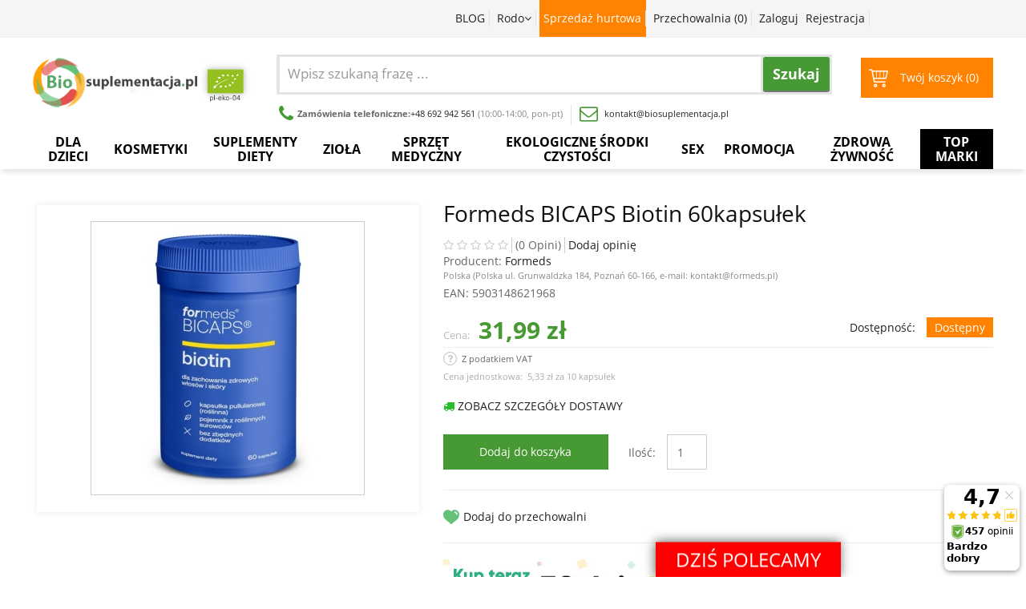

--- FILE ---
content_type: text/html; charset=UTF-8
request_url: https://biosuplementacja.pl/produkt/2238-formeds-bicaps-biotin-60kapsulek.html
body_size: 65934
content:
<!DOCTYPE html PUBLIC "-//W3C//DTD XHTML 1.0 Transitional//EN"
 "http://www.w3.org/TR/xhtml1/DTD/xhtml1-transitional.dtd">
<html xmlns:fb="http://ogp.me/ns/fb#" xml:lang="pl" lang="pl">
<head>
<meta http-equiv="Content-Type" content="text/html; charset=UTF-8" />
<title>Formeds BICAPS Biotin 60kapsu&#322;ek cena 31,99z&#322; - Sklep Biosuplementacja.pl</title>
<meta name="description" content="Formeds BICAPS Biotin 60kapsu&#322;ek &#11088; Sklep Biosuplementacja.pl &#10148; Atrakcyjna cena &#10004;&#65039; Opinie &#10004;&#65039; Szybka wysy&#322;ka &#10004;&#65039; Sprawd&#378; sam!" />
<meta name="keywords" content="" />
<meta name="author" content="NovaPoint http://www.novapoint.pl" />
<link rel="canonical" href="https://biosuplementacja.pl/produkt/2238-formeds-bicaps-biotin-60kapsulek.html" />
<meta name="robots" content="index, follow">
<link rel="shortcut icon" href="/templates/orion/favicon.ico" />
<script>
     /*! jQuery v1.9.1 | (c) 2005, 2012 jQuery Foundation, Inc. | jquery.org/license
//@ sourceMappingURL=jquery.min.map
*/(function(e,t){var n,r,i=typeof t,o=e.document,a=e.location,s=e.jQuery,u=e.$,l={},c=[],p="1.9.1",f=c.concat,d=c.push,h=c.slice,g=c.indexOf,m=l.toString,y=l.hasOwnProperty,v=p.trim,b=function(e,t){return new b.fn.init(e,t,r)},x=/[+-]?(?:\d*\.|)\d+(?:[eE][+-]?\d+|)/.source,w=/\S+/g,T=/^[\s\uFEFF\xA0]+|[\s\uFEFF\xA0]+$/g,N=/^(?:(<[\w\W]+>)[^>]*|#([\w-]*))$/,C=/^<(\w+)\s*\/?>(?:<\/\1>|)$/,k=/^[\],:{}\s]*$/,E=/(?:^|:|,)(?:\s*\[)+/g,S=/\\(?:["\\\/bfnrt]|u[\da-fA-F]{4})/g,A=/"[^"\\\r\n]*"|true|false|null|-?(?:\d+\.|)\d+(?:[eE][+-]?\d+|)/g,j=/^-ms-/,D=/-([\da-z])/gi,L=function(e,t){return t.toUpperCase()},H=function(e){(o.addEventListener||"load"===e.type||"complete"===o.readyState)&&(q(),b.ready())},q=function(){o.addEventListener?(o.removeEventListener("DOMContentLoaded",H,!1),e.removeEventListener("load",H,!1)):(o.detachEvent("onreadystatechange",H),e.detachEvent("onload",H))};b.fn=b.prototype={jquery:p,constructor:b,init:function(e,n,r){var i,a;if(!e)return this;if("string"==typeof e){if(i="<"===e.charAt(0)&&">"===e.charAt(e.length-1)&&e.length>=3?[null,e,null]:N.exec(e),!i||!i[1]&&n)return!n||n.jquery?(n||r).find(e):this.constructor(n).find(e);if(i[1]){if(n=n instanceof b?n[0]:n,b.merge(this,b.parseHTML(i[1],n&&n.nodeType?n.ownerDocument||n:o,!0)),C.test(i[1])&&b.isPlainObject(n))for(i in n)b.isFunction(this[i])?this[i](n[i]):this.attr(i,n[i]);return this}if(a=o.getElementById(i[2]),a&&a.parentNode){if(a.id!==i[2])return r.find(e);this.length=1,this[0]=a}return this.context=o,this.selector=e,this}return e.nodeType?(this.context=this[0]=e,this.length=1,this):b.isFunction(e)?r.ready(e):(e.selector!==t&&(this.selector=e.selector,this.context=e.context),b.makeArray(e,this))},selector:"",length:0,size:function(){return this.length},toArray:function(){return h.call(this)},get:function(e){return null==e?this.toArray():0>e?this[this.length+e]:this[e]},pushStack:function(e){var t=b.merge(this.constructor(),e);return t.prevObject=this,t.context=this.context,t},each:function(e,t){return b.each(this,e,t)},ready:function(e){return b.ready.promise().done(e),this},slice:function(){return this.pushStack(h.apply(this,arguments))},first:function(){return this.eq(0)},last:function(){return this.eq(-1)},eq:function(e){var t=this.length,n=+e+(0>e?t:0);return this.pushStack(n>=0&&t>n?[this[n]]:[])},map:function(e){return this.pushStack(b.map(this,function(t,n){return e.call(t,n,t)}))},end:function(){return this.prevObject||this.constructor(null)},push:d,sort:[].sort,splice:[].splice},b.fn.init.prototype=b.fn,b.extend=b.fn.extend=function(){var e,n,r,i,o,a,s=arguments[0]||{},u=1,l=arguments.length,c=!1;for("boolean"==typeof s&&(c=s,s=arguments[1]||{},u=2),"object"==typeof s||b.isFunction(s)||(s={}),l===u&&(s=this,--u);l>u;u++)if(null!=(o=arguments[u]))for(i in o)e=s[i],r=o[i],s!==r&&(c&&r&&(b.isPlainObject(r)||(n=b.isArray(r)))?(n?(n=!1,a=e&&b.isArray(e)?e:[]):a=e&&b.isPlainObject(e)?e:{},s[i]=b.extend(c,a,r)):r!==t&&(s[i]=r));return s},b.extend({noConflict:function(t){return e.$===b&&(e.$=u),t&&e.jQuery===b&&(e.jQuery=s),b},isReady:!1,readyWait:1,holdReady:function(e){e?b.readyWait++:b.ready(!0)},ready:function(e){if(e===!0?!--b.readyWait:!b.isReady){if(!o.body)return setTimeout(b.ready);b.isReady=!0,e!==!0&&--b.readyWait>0||(n.resolveWith(o,[b]),b.fn.trigger&&b(o).trigger("ready").off("ready"))}},isFunction:function(e){return"function"===b.type(e)},isArray:Array.isArray||function(e){return"array"===b.type(e)},isWindow:function(e){return null!=e&&e==e.window},isNumeric:function(e){return!isNaN(parseFloat(e))&&isFinite(e)},type:function(e){return null==e?e+"":"object"==typeof e||"function"==typeof e?l[m.call(e)]||"object":typeof e},isPlainObject:function(e){if(!e||"object"!==b.type(e)||e.nodeType||b.isWindow(e))return!1;try{if(e.constructor&&!y.call(e,"constructor")&&!y.call(e.constructor.prototype,"isPrototypeOf"))return!1}catch(n){return!1}var r;for(r in e);return r===t||y.call(e,r)},isEmptyObject:function(e){var t;for(t in e)return!1;return!0},error:function(e){throw Error(e)},parseHTML:function(e,t,n){if(!e||"string"!=typeof e)return null;"boolean"==typeof t&&(n=t,t=!1),t=t||o;var r=C.exec(e),i=!n&&[];return r?[t.createElement(r[1])]:(r=b.buildFragment([e],t,i),i&&b(i).remove(),b.merge([],r.childNodes))},parseJSON:function(n){return e.JSON&&e.JSON.parse?e.JSON.parse(n):null===n?n:"string"==typeof n&&(n=b.trim(n),n&&k.test(n.replace(S,"@").replace(A,"]").replace(E,"")))?Function("return "+n)():(b.error("Invalid JSON: "+n),t)},parseXML:function(n){var r,i;if(!n||"string"!=typeof n)return null;try{e.DOMParser?(i=new DOMParser,r=i.parseFromString(n,"text/xml")):(r=new ActiveXObject("Microsoft.XMLDOM"),r.async="false",r.loadXML(n))}catch(o){r=t}return r&&r.documentElement&&!r.getElementsByTagName("parsererror").length||b.error("Invalid XML: "+n),r},noop:function(){},globalEval:function(t){t&&b.trim(t)&&(e.execScript||function(t){e.eval.call(e,t)})(t)},camelCase:function(e){return e.replace(j,"ms-").replace(D,L)},nodeName:function(e,t){return e.nodeName&&e.nodeName.toLowerCase()===t.toLowerCase()},each:function(e,t,n){var r,i=0,o=e.length,a=M(e);if(n){if(a){for(;o>i;i++)if(r=t.apply(e[i],n),r===!1)break}else for(i in e)if(r=t.apply(e[i],n),r===!1)break}else if(a){for(;o>i;i++)if(r=t.call(e[i],i,e[i]),r===!1)break}else for(i in e)if(r=t.call(e[i],i,e[i]),r===!1)break;return e},trim:v&&!v.call("\ufeff\u00a0")?function(e){return null==e?"":v.call(e)}:function(e){return null==e?"":(e+"").replace(T,"")},makeArray:function(e,t){var n=t||[];return null!=e&&(M(Object(e))?b.merge(n,"string"==typeof e?[e]:e):d.call(n,e)),n},inArray:function(e,t,n){var r;if(t){if(g)return g.call(t,e,n);for(r=t.length,n=n?0>n?Math.max(0,r+n):n:0;r>n;n++)if(n in t&&t[n]===e)return n}return-1},merge:function(e,n){var r=n.length,i=e.length,o=0;if("number"==typeof r)for(;r>o;o++)e[i++]=n[o];else while(n[o]!==t)e[i++]=n[o++];return e.length=i,e},grep:function(e,t,n){var r,i=[],o=0,a=e.length;for(n=!!n;a>o;o++)r=!!t(e[o],o),n!==r&&i.push(e[o]);return i},map:function(e,t,n){var r,i=0,o=e.length,a=M(e),s=[];if(a)for(;o>i;i++)r=t(e[i],i,n),null!=r&&(s[s.length]=r);else for(i in e)r=t(e[i],i,n),null!=r&&(s[s.length]=r);return f.apply([],s)},guid:1,proxy:function(e,n){var r,i,o;return"string"==typeof n&&(o=e[n],n=e,e=o),b.isFunction(e)?(r=h.call(arguments,2),i=function(){return e.apply(n||this,r.concat(h.call(arguments)))},i.guid=e.guid=e.guid||b.guid++,i):t},access:function(e,n,r,i,o,a,s){var u=0,l=e.length,c=null==r;if("object"===b.type(r)){o=!0;for(u in r)b.access(e,n,u,r[u],!0,a,s)}else if(i!==t&&(o=!0,b.isFunction(i)||(s=!0),c&&(s?(n.call(e,i),n=null):(c=n,n=function(e,t,n){return c.call(b(e),n)})),n))for(;l>u;u++)n(e[u],r,s?i:i.call(e[u],u,n(e[u],r)));return o?e:c?n.call(e):l?n(e[0],r):a},now:function(){return(new Date).getTime()}}),b.ready.promise=function(t){if(!n)if(n=b.Deferred(),"complete"===o.readyState)setTimeout(b.ready);else if(o.addEventListener)o.addEventListener("DOMContentLoaded",H,!1),e.addEventListener("load",H,!1);else{o.attachEvent("onreadystatechange",H),e.attachEvent("onload",H);var r=!1;try{r=null==e.frameElement&&o.documentElement}catch(i){}r&&r.doScroll&&function a(){if(!b.isReady){try{r.doScroll("left")}catch(e){return setTimeout(a,50)}q(),b.ready()}}()}return n.promise(t)},b.each("Boolean Number String Function Array Date RegExp Object Error".split(" "),function(e,t){l["[object "+t+"]"]=t.toLowerCase()});function M(e){var t=e.length,n=b.type(e);return b.isWindow(e)?!1:1===e.nodeType&&t?!0:"array"===n||"function"!==n&&(0===t||"number"==typeof t&&t>0&&t-1 in e)}r=b(o);var _={};function F(e){var t=_[e]={};return b.each(e.match(w)||[],function(e,n){t[n]=!0}),t}b.Callbacks=function(e){e="string"==typeof e?_[e]||F(e):b.extend({},e);var n,r,i,o,a,s,u=[],l=!e.once&&[],c=function(t){for(r=e.memory&&t,i=!0,a=s||0,s=0,o=u.length,n=!0;u&&o>a;a++)if(u[a].apply(t[0],t[1])===!1&&e.stopOnFalse){r=!1;break}n=!1,u&&(l?l.length&&c(l.shift()):r?u=[]:p.disable())},p={add:function(){if(u){var t=u.length;(function i(t){b.each(t,function(t,n){var r=b.type(n);"function"===r?e.unique&&p.has(n)||u.push(n):n&&n.length&&"string"!==r&&i(n)})})(arguments),n?o=u.length:r&&(s=t,c(r))}return this},remove:function(){return u&&b.each(arguments,function(e,t){var r;while((r=b.inArray(t,u,r))>-1)u.splice(r,1),n&&(o>=r&&o--,a>=r&&a--)}),this},has:function(e){return e?b.inArray(e,u)>-1:!(!u||!u.length)},empty:function(){return u=[],this},disable:function(){return u=l=r=t,this},disabled:function(){return!u},lock:function(){return l=t,r||p.disable(),this},locked:function(){return!l},fireWith:function(e,t){return t=t||[],t=[e,t.slice?t.slice():t],!u||i&&!l||(n?l.push(t):c(t)),this},fire:function(){return p.fireWith(this,arguments),this},fired:function(){return!!i}};return p},b.extend({Deferred:function(e){var t=[["resolve","done",b.Callbacks("once memory"),"resolved"],["reject","fail",b.Callbacks("once memory"),"rejected"],["notify","progress",b.Callbacks("memory")]],n="pending",r={state:function(){return n},always:function(){return i.done(arguments).fail(arguments),this},then:function(){var e=arguments;return b.Deferred(function(n){b.each(t,function(t,o){var a=o[0],s=b.isFunction(e[t])&&e[t];i[o[1]](function(){var e=s&&s.apply(this,arguments);e&&b.isFunction(e.promise)?e.promise().done(n.resolve).fail(n.reject).progress(n.notify):n[a+"With"](this===r?n.promise():this,s?[e]:arguments)})}),e=null}).promise()},promise:function(e){return null!=e?b.extend(e,r):r}},i={};return r.pipe=r.then,b.each(t,function(e,o){var a=o[2],s=o[3];r[o[1]]=a.add,s&&a.add(function(){n=s},t[1^e][2].disable,t[2][2].lock),i[o[0]]=function(){return i[o[0]+"With"](this===i?r:this,arguments),this},i[o[0]+"With"]=a.fireWith}),r.promise(i),e&&e.call(i,i),i},when:function(e){var t=0,n=h.call(arguments),r=n.length,i=1!==r||e&&b.isFunction(e.promise)?r:0,o=1===i?e:b.Deferred(),a=function(e,t,n){return function(r){t[e]=this,n[e]=arguments.length>1?h.call(arguments):r,n===s?o.notifyWith(t,n):--i||o.resolveWith(t,n)}},s,u,l;if(r>1)for(s=Array(r),u=Array(r),l=Array(r);r>t;t++)n[t]&&b.isFunction(n[t].promise)?n[t].promise().done(a(t,l,n)).fail(o.reject).progress(a(t,u,s)):--i;return i||o.resolveWith(l,n),o.promise()}}),b.support=function(){var t,n,r,a,s,u,l,c,p,f,d=o.createElement("div");if(d.setAttribute("className","t"),d.innerHTML="  <link/><table></table><a href='/a'>a</a><input type='checkbox'/>",n=d.getElementsByTagName("*"),r=d.getElementsByTagName("a")[0],!n||!r||!n.length)return{};s=o.createElement("select"),l=s.appendChild(o.createElement("option")),a=d.getElementsByTagName("input")[0],r.style.cssText="top:1px;float:left;opacity:.5",t={getSetAttribute:"t"!==d.className,leadingWhitespace:3===d.firstChild.nodeType,tbody:!d.getElementsByTagName("tbody").length,htmlSerialize:!!d.getElementsByTagName("link").length,style:/top/.test(r.getAttribute("style")),hrefNormalized:"/a"===r.getAttribute("href"),opacity:/^0.5/.test(r.style.opacity),cssFloat:!!r.style.cssFloat,checkOn:!!a.value,optSelected:l.selected,enctype:!!o.createElement("form").enctype,html5Clone:"<:nav></:nav>"!==o.createElement("nav").cloneNode(!0).outerHTML,boxModel:"CSS1Compat"===o.compatMode,deleteExpando:!0,noCloneEvent:!0,inlineBlockNeedsLayout:!1,shrinkWrapBlocks:!1,reliableMarginRight:!0,boxSizingReliable:!0,pixelPosition:!1},a.checked=!0,t.noCloneChecked=a.cloneNode(!0).checked,s.disabled=!0,t.optDisabled=!l.disabled;try{delete d.test}catch(h){t.deleteExpando=!1}a=o.createElement("input"),a.setAttribute("value",""),t.input=""===a.getAttribute("value"),a.value="t",a.setAttribute("type","radio"),t.radioValue="t"===a.value,a.setAttribute("checked","t"),a.setAttribute("name","t"),u=o.createDocumentFragment(),u.appendChild(a),t.appendChecked=a.checked,t.checkClone=u.cloneNode(!0).cloneNode(!0).lastChild.checked,d.attachEvent&&(d.attachEvent("onclick",function(){t.noCloneEvent=!1}),d.cloneNode(!0).click());for(f in{submit:!0,change:!0,focusin:!0})d.setAttribute(c="on"+f,"t"),t[f+"Bubbles"]=c in e||d.attributes[c].expando===!1;return d.style.backgroundClip="content-box",d.cloneNode(!0).style.backgroundClip="",t.clearCloneStyle="content-box"===d.style.backgroundClip,b(function(){var n,r,a,s="padding:0;margin:0;border:0;display:block;box-sizing:content-box;-moz-box-sizing:content-box;-webkit-box-sizing:content-box;",u=o.getElementsByTagName("body")[0];u&&(n=o.createElement("div"),n.style.cssText="border:0;width:0;height:0;position:absolute;top:0;left:-9999px;margin-top:1px",u.appendChild(n).appendChild(d),d.innerHTML="<table><tr><td></td><td>t</td></tr></table>",a=d.getElementsByTagName("td"),a[0].style.cssText="padding:0;margin:0;border:0;display:none",p=0===a[0].offsetHeight,a[0].style.display="",a[1].style.display="none",t.reliableHiddenOffsets=p&&0===a[0].offsetHeight,d.innerHTML="",d.style.cssText="box-sizing:border-box;-moz-box-sizing:border-box;-webkit-box-sizing:border-box;padding:1px;border:1px;display:block;width:4px;margin-top:1%;position:absolute;top:1%;",t.boxSizing=4===d.offsetWidth,t.doesNotIncludeMarginInBodyOffset=1!==u.offsetTop,e.getComputedStyle&&(t.pixelPosition="1%"!==(e.getComputedStyle(d,null)||{}).top,t.boxSizingReliable="4px"===(e.getComputedStyle(d,null)||{width:"4px"}).width,r=d.appendChild(o.createElement("div")),r.style.cssText=d.style.cssText=s,r.style.marginRight=r.style.width="0",d.style.width="1px",t.reliableMarginRight=!parseFloat((e.getComputedStyle(r,null)||{}).marginRight)),typeof d.style.zoom!==i&&(d.innerHTML="",d.style.cssText=s+"width:1px;padding:1px;display:inline;zoom:1",t.inlineBlockNeedsLayout=3===d.offsetWidth,d.style.display="block",d.innerHTML="<div></div>",d.firstChild.style.width="5px",t.shrinkWrapBlocks=3!==d.offsetWidth,t.inlineBlockNeedsLayout&&(u.style.zoom=1)),u.removeChild(n),n=d=a=r=null)}),n=s=u=l=r=a=null,t}();var O=/(?:\{[\s\S]*\}|\[[\s\S]*\])$/,B=/([A-Z])/g;function P(e,n,r,i){if(b.acceptData(e)){var o,a,s=b.expando,u="string"==typeof n,l=e.nodeType,p=l?b.cache:e,f=l?e[s]:e[s]&&s;if(f&&p[f]&&(i||p[f].data)||!u||r!==t)return f||(l?e[s]=f=c.pop()||b.guid++:f=s),p[f]||(p[f]={},l||(p[f].toJSON=b.noop)),("object"==typeof n||"function"==typeof n)&&(i?p[f]=b.extend(p[f],n):p[f].data=b.extend(p[f].data,n)),o=p[f],i||(o.data||(o.data={}),o=o.data),r!==t&&(o[b.camelCase(n)]=r),u?(a=o[n],null==a&&(a=o[b.camelCase(n)])):a=o,a}}function R(e,t,n){if(b.acceptData(e)){var r,i,o,a=e.nodeType,s=a?b.cache:e,u=a?e[b.expando]:b.expando;if(s[u]){if(t&&(o=n?s[u]:s[u].data)){b.isArray(t)?t=t.concat(b.map(t,b.camelCase)):t in o?t=[t]:(t=b.camelCase(t),t=t in o?[t]:t.split(" "));for(r=0,i=t.length;i>r;r++)delete o[t[r]];if(!(n?$:b.isEmptyObject)(o))return}(n||(delete s[u].data,$(s[u])))&&(a?b.cleanData([e],!0):b.support.deleteExpando||s!=s.window?delete s[u]:s[u]=null)}}}b.extend({cache:{},expando:"jQuery"+(p+Math.random()).replace(/\D/g,""),noData:{embed:!0,object:"clsid:D27CDB6E-AE6D-11cf-96B8-444553540000",applet:!0},hasData:function(e){return e=e.nodeType?b.cache[e[b.expando]]:e[b.expando],!!e&&!$(e)},data:function(e,t,n){return P(e,t,n)},removeData:function(e,t){return R(e,t)},_data:function(e,t,n){return P(e,t,n,!0)},_removeData:function(e,t){return R(e,t,!0)},acceptData:function(e){if(e.nodeType&&1!==e.nodeType&&9!==e.nodeType)return!1;var t=e.nodeName&&b.noData[e.nodeName.toLowerCase()];return!t||t!==!0&&e.getAttribute("classid")===t}}),b.fn.extend({data:function(e,n){var r,i,o=this[0],a=0,s=null;if(e===t){if(this.length&&(s=b.data(o),1===o.nodeType&&!b._data(o,"parsedAttrs"))){for(r=o.attributes;r.length>a;a++)i=r[a].name,i.indexOf("data-")||(i=b.camelCase(i.slice(5)),W(o,i,s[i]));b._data(o,"parsedAttrs",!0)}return s}return"object"==typeof e?this.each(function(){b.data(this,e)}):b.access(this,function(n){return n===t?o?W(o,e,b.data(o,e)):null:(this.each(function(){b.data(this,e,n)}),t)},null,n,arguments.length>1,null,!0)},removeData:function(e){return this.each(function(){b.removeData(this,e)})}});function W(e,n,r){if(r===t&&1===e.nodeType){var i="data-"+n.replace(B,"-$1").toLowerCase();if(r=e.getAttribute(i),"string"==typeof r){try{r="true"===r?!0:"false"===r?!1:"null"===r?null:+r+""===r?+r:O.test(r)?b.parseJSON(r):r}catch(o){}b.data(e,n,r)}else r=t}return r}function $(e){var t;for(t in e)if(("data"!==t||!b.isEmptyObject(e[t]))&&"toJSON"!==t)return!1;return!0}b.extend({queue:function(e,n,r){var i;return e?(n=(n||"fx")+"queue",i=b._data(e,n),r&&(!i||b.isArray(r)?i=b._data(e,n,b.makeArray(r)):i.push(r)),i||[]):t},dequeue:function(e,t){t=t||"fx";var n=b.queue(e,t),r=n.length,i=n.shift(),o=b._queueHooks(e,t),a=function(){b.dequeue(e,t)};"inprogress"===i&&(i=n.shift(),r--),o.cur=i,i&&("fx"===t&&n.unshift("inprogress"),delete o.stop,i.call(e,a,o)),!r&&o&&o.empty.fire()},_queueHooks:function(e,t){var n=t+"queueHooks";return b._data(e,n)||b._data(e,n,{empty:b.Callbacks("once memory").add(function(){b._removeData(e,t+"queue"),b._removeData(e,n)})})}}),b.fn.extend({queue:function(e,n){var r=2;return"string"!=typeof e&&(n=e,e="fx",r--),r>arguments.length?b.queue(this[0],e):n===t?this:this.each(function(){var t=b.queue(this,e,n);b._queueHooks(this,e),"fx"===e&&"inprogress"!==t[0]&&b.dequeue(this,e)})},dequeue:function(e){return this.each(function(){b.dequeue(this,e)})},delay:function(e,t){return e=b.fx?b.fx.speeds[e]||e:e,t=t||"fx",this.queue(t,function(t,n){var r=setTimeout(t,e);n.stop=function(){clearTimeout(r)}})},clearQueue:function(e){return this.queue(e||"fx",[])},promise:function(e,n){var r,i=1,o=b.Deferred(),a=this,s=this.length,u=function(){--i||o.resolveWith(a,[a])};"string"!=typeof e&&(n=e,e=t),e=e||"fx";while(s--)r=b._data(a[s],e+"queueHooks"),r&&r.empty&&(i++,r.empty.add(u));return u(),o.promise(n)}});var I,z,X=/[\t\r\n]/g,U=/\r/g,V=/^(?:input|select|textarea|button|object)$/i,Y=/^(?:a|area)$/i,J=/^(?:checked|selected|autofocus|autoplay|async|controls|defer|disabled|hidden|loop|multiple|open|readonly|required|scoped)$/i,G=/^(?:checked|selected)$/i,Q=b.support.getSetAttribute,K=b.support.input;b.fn.extend({attr:function(e,t){return b.access(this,b.attr,e,t,arguments.length>1)},removeAttr:function(e){return this.each(function(){b.removeAttr(this,e)})},prop:function(e,t){return b.access(this,b.prop,e,t,arguments.length>1)},removeProp:function(e){return e=b.propFix[e]||e,this.each(function(){try{this[e]=t,delete this[e]}catch(n){}})},addClass:function(e){var t,n,r,i,o,a=0,s=this.length,u="string"==typeof e&&e;if(b.isFunction(e))return this.each(function(t){b(this).addClass(e.call(this,t,this.className))});if(u)for(t=(e||"").match(w)||[];s>a;a++)if(n=this[a],r=1===n.nodeType&&(n.className?(" "+n.className+" ").replace(X," "):" ")){o=0;while(i=t[o++])0>r.indexOf(" "+i+" ")&&(r+=i+" ");n.className=b.trim(r)}return this},removeClass:function(e){var t,n,r,i,o,a=0,s=this.length,u=0===arguments.length||"string"==typeof e&&e;if(b.isFunction(e))return this.each(function(t){b(this).removeClass(e.call(this,t,this.className))});if(u)for(t=(e||"").match(w)||[];s>a;a++)if(n=this[a],r=1===n.nodeType&&(n.className?(" "+n.className+" ").replace(X," "):"")){o=0;while(i=t[o++])while(r.indexOf(" "+i+" ")>=0)r=r.replace(" "+i+" "," ");n.className=e?b.trim(r):""}return this},toggleClass:function(e,t){var n=typeof e,r="boolean"==typeof t;return b.isFunction(e)?this.each(function(n){b(this).toggleClass(e.call(this,n,this.className,t),t)}):this.each(function(){if("string"===n){var o,a=0,s=b(this),u=t,l=e.match(w)||[];while(o=l[a++])u=r?u:!s.hasClass(o),s[u?"addClass":"removeClass"](o)}else(n===i||"boolean"===n)&&(this.className&&b._data(this,"__className__",this.className),this.className=this.className||e===!1?"":b._data(this,"__className__")||"")})},hasClass:function(e){var t=" "+e+" ",n=0,r=this.length;for(;r>n;n++)if(1===this[n].nodeType&&(" "+this[n].className+" ").replace(X," ").indexOf(t)>=0)return!0;return!1},val:function(e){var n,r,i,o=this[0];{if(arguments.length)return i=b.isFunction(e),this.each(function(n){var o,a=b(this);1===this.nodeType&&(o=i?e.call(this,n,a.val()):e,null==o?o="":"number"==typeof o?o+="":b.isArray(o)&&(o=b.map(o,function(e){return null==e?"":e+""})),r=b.valHooks[this.type]||b.valHooks[this.nodeName.toLowerCase()],r&&"set"in r&&r.set(this,o,"value")!==t||(this.value=o))});if(o)return r=b.valHooks[o.type]||b.valHooks[o.nodeName.toLowerCase()],r&&"get"in r&&(n=r.get(o,"value"))!==t?n:(n=o.value,"string"==typeof n?n.replace(U,""):null==n?"":n)}}}),b.extend({valHooks:{option:{get:function(e){var t=e.attributes.value;return!t||t.specified?e.value:e.text}},select:{get:function(e){var t,n,r=e.options,i=e.selectedIndex,o="select-one"===e.type||0>i,a=o?null:[],s=o?i+1:r.length,u=0>i?s:o?i:0;for(;s>u;u++)if(n=r[u],!(!n.selected&&u!==i||(b.support.optDisabled?n.disabled:null!==n.getAttribute("disabled"))||n.parentNode.disabled&&b.nodeName(n.parentNode,"optgroup"))){if(t=b(n).val(),o)return t;a.push(t)}return a},set:function(e,t){var n=b.makeArray(t);return b(e).find("option").each(function(){this.selected=b.inArray(b(this).val(),n)>=0}),n.length||(e.selectedIndex=-1),n}}},attr:function(e,n,r){var o,a,s,u=e.nodeType;if(e&&3!==u&&8!==u&&2!==u)return typeof e.getAttribute===i?b.prop(e,n,r):(a=1!==u||!b.isXMLDoc(e),a&&(n=n.toLowerCase(),o=b.attrHooks[n]||(J.test(n)?z:I)),r===t?o&&a&&"get"in o&&null!==(s=o.get(e,n))?s:(typeof e.getAttribute!==i&&(s=e.getAttribute(n)),null==s?t:s):null!==r?o&&a&&"set"in o&&(s=o.set(e,r,n))!==t?s:(e.setAttribute(n,r+""),r):(b.removeAttr(e,n),t))},removeAttr:function(e,t){var n,r,i=0,o=t&&t.match(w);if(o&&1===e.nodeType)while(n=o[i++])r=b.propFix[n]||n,J.test(n)?!Q&&G.test(n)?e[b.camelCase("default-"+n)]=e[r]=!1:e[r]=!1:b.attr(e,n,""),e.removeAttribute(Q?n:r)},attrHooks:{type:{set:function(e,t){if(!b.support.radioValue&&"radio"===t&&b.nodeName(e,"input")){var n=e.value;return e.setAttribute("type",t),n&&(e.value=n),t}}}},propFix:{tabindex:"tabIndex",readonly:"readOnly","for":"htmlFor","class":"className",maxlength:"maxLength",cellspacing:"cellSpacing",cellpadding:"cellPadding",rowspan:"rowSpan",colspan:"colSpan",usemap:"useMap",frameborder:"frameBorder",contenteditable:"contentEditable"},prop:function(e,n,r){var i,o,a,s=e.nodeType;if(e&&3!==s&&8!==s&&2!==s)return a=1!==s||!b.isXMLDoc(e),a&&(n=b.propFix[n]||n,o=b.propHooks[n]),r!==t?o&&"set"in o&&(i=o.set(e,r,n))!==t?i:e[n]=r:o&&"get"in o&&null!==(i=o.get(e,n))?i:e[n]},propHooks:{tabIndex:{get:function(e){var n=e.getAttributeNode("tabindex");return n&&n.specified?parseInt(n.value,10):V.test(e.nodeName)||Y.test(e.nodeName)&&e.href?0:t}}}}),z={get:function(e,n){var r=b.prop(e,n),i="boolean"==typeof r&&e.getAttribute(n),o="boolean"==typeof r?K&&Q?null!=i:G.test(n)?e[b.camelCase("default-"+n)]:!!i:e.getAttributeNode(n);return o&&o.value!==!1?n.toLowerCase():t},set:function(e,t,n){return t===!1?b.removeAttr(e,n):K&&Q||!G.test(n)?e.setAttribute(!Q&&b.propFix[n]||n,n):e[b.camelCase("default-"+n)]=e[n]=!0,n}},K&&Q||(b.attrHooks.value={get:function(e,n){var r=e.getAttributeNode(n);return b.nodeName(e,"input")?e.defaultValue:r&&r.specified?r.value:t},set:function(e,n,r){return b.nodeName(e,"input")?(e.defaultValue=n,t):I&&I.set(e,n,r)}}),Q||(I=b.valHooks.button={get:function(e,n){var r=e.getAttributeNode(n);return r&&("id"===n||"name"===n||"coords"===n?""!==r.value:r.specified)?r.value:t},set:function(e,n,r){var i=e.getAttributeNode(r);return i||e.setAttributeNode(i=e.ownerDocument.createAttribute(r)),i.value=n+="","value"===r||n===e.getAttribute(r)?n:t}},b.attrHooks.contenteditable={get:I.get,set:function(e,t,n){I.set(e,""===t?!1:t,n)}},b.each(["width","height"],function(e,n){b.attrHooks[n]=b.extend(b.attrHooks[n],{set:function(e,r){return""===r?(e.setAttribute(n,"auto"),r):t}})})),b.support.hrefNormalized||(b.each(["href","src","width","height"],function(e,n){b.attrHooks[n]=b.extend(b.attrHooks[n],{get:function(e){var r=e.getAttribute(n,2);return null==r?t:r}})}),b.each(["href","src"],function(e,t){b.propHooks[t]={get:function(e){return e.getAttribute(t,4)}}})),b.support.style||(b.attrHooks.style={get:function(e){return e.style.cssText||t},set:function(e,t){return e.style.cssText=t+""}}),b.support.optSelected||(b.propHooks.selected=b.extend(b.propHooks.selected,{get:function(e){var t=e.parentNode;return t&&(t.selectedIndex,t.parentNode&&t.parentNode.selectedIndex),null}})),b.support.enctype||(b.propFix.enctype="encoding"),b.support.checkOn||b.each(["radio","checkbox"],function(){b.valHooks[this]={get:function(e){return null===e.getAttribute("value")?"on":e.value}}}),b.each(["radio","checkbox"],function(){b.valHooks[this]=b.extend(b.valHooks[this],{set:function(e,n){return b.isArray(n)?e.checked=b.inArray(b(e).val(),n)>=0:t}})});var Z=/^(?:input|select|textarea)$/i,et=/^key/,tt=/^(?:mouse|contextmenu)|click/,nt=/^(?:focusinfocus|focusoutblur)$/,rt=/^([^.]*)(?:\.(.+)|)$/;function it(){return!0}function ot(){return!1}b.event={global:{},add:function(e,n,r,o,a){var s,u,l,c,p,f,d,h,g,m,y,v=b._data(e);if(v){r.handler&&(c=r,r=c.handler,a=c.selector),r.guid||(r.guid=b.guid++),(u=v.events)||(u=v.events={}),(f=v.handle)||(f=v.handle=function(e){return typeof b===i||e&&b.event.triggered===e.type?t:b.event.dispatch.apply(f.elem,arguments)},f.elem=e),n=(n||"").match(w)||[""],l=n.length;while(l--)s=rt.exec(n[l])||[],g=y=s[1],m=(s[2]||"").split(".").sort(),p=b.event.special[g]||{},g=(a?p.delegateType:p.bindType)||g,p=b.event.special[g]||{},d=b.extend({type:g,origType:y,data:o,handler:r,guid:r.guid,selector:a,needsContext:a&&b.expr.match.needsContext.test(a),namespace:m.join(".")},c),(h=u[g])||(h=u[g]=[],h.delegateCount=0,p.setup&&p.setup.call(e,o,m,f)!==!1||(e.addEventListener?e.addEventListener(g,f,!1):e.attachEvent&&e.attachEvent("on"+g,f))),p.add&&(p.add.call(e,d),d.handler.guid||(d.handler.guid=r.guid)),a?h.splice(h.delegateCount++,0,d):h.push(d),b.event.global[g]=!0;e=null}},remove:function(e,t,n,r,i){var o,a,s,u,l,c,p,f,d,h,g,m=b.hasData(e)&&b._data(e);if(m&&(c=m.events)){t=(t||"").match(w)||[""],l=t.length;while(l--)if(s=rt.exec(t[l])||[],d=g=s[1],h=(s[2]||"").split(".").sort(),d){p=b.event.special[d]||{},d=(r?p.delegateType:p.bindType)||d,f=c[d]||[],s=s[2]&&RegExp("(^|\\.)"+h.join("\\.(?:.*\\.|)")+"(\\.|$)"),u=o=f.length;while(o--)a=f[o],!i&&g!==a.origType||n&&n.guid!==a.guid||s&&!s.test(a.namespace)||r&&r!==a.selector&&("**"!==r||!a.selector)||(f.splice(o,1),a.selector&&f.delegateCount--,p.remove&&p.remove.call(e,a));u&&!f.length&&(p.teardown&&p.teardown.call(e,h,m.handle)!==!1||b.removeEvent(e,d,m.handle),delete c[d])}else for(d in c)b.event.remove(e,d+t[l],n,r,!0);b.isEmptyObject(c)&&(delete m.handle,b._removeData(e,"events"))}},trigger:function(n,r,i,a){var s,u,l,c,p,f,d,h=[i||o],g=y.call(n,"type")?n.type:n,m=y.call(n,"namespace")?n.namespace.split("."):[];if(l=f=i=i||o,3!==i.nodeType&&8!==i.nodeType&&!nt.test(g+b.event.triggered)&&(g.indexOf(".")>=0&&(m=g.split("."),g=m.shift(),m.sort()),u=0>g.indexOf(":")&&"on"+g,n=n[b.expando]?n:new b.Event(g,"object"==typeof n&&n),n.isTrigger=!0,n.namespace=m.join("."),n.namespace_re=n.namespace?RegExp("(^|\\.)"+m.join("\\.(?:.*\\.|)")+"(\\.|$)"):null,n.result=t,n.target||(n.target=i),r=null==r?[n]:b.makeArray(r,[n]),p=b.event.special[g]||{},a||!p.trigger||p.trigger.apply(i,r)!==!1)){if(!a&&!p.noBubble&&!b.isWindow(i)){for(c=p.delegateType||g,nt.test(c+g)||(l=l.parentNode);l;l=l.parentNode)h.push(l),f=l;f===(i.ownerDocument||o)&&h.push(f.defaultView||f.parentWindow||e)}d=0;while((l=h[d++])&&!n.isPropagationStopped())n.type=d>1?c:p.bindType||g,s=(b._data(l,"events")||{})[n.type]&&b._data(l,"handle"),s&&s.apply(l,r),s=u&&l[u],s&&b.acceptData(l)&&s.apply&&s.apply(l,r)===!1&&n.preventDefault();if(n.type=g,!(a||n.isDefaultPrevented()||p._default&&p._default.apply(i.ownerDocument,r)!==!1||"click"===g&&b.nodeName(i,"a")||!b.acceptData(i)||!u||!i[g]||b.isWindow(i))){f=i[u],f&&(i[u]=null),b.event.triggered=g;try{i[g]()}catch(v){}b.event.triggered=t,f&&(i[u]=f)}return n.result}},dispatch:function(e){e=b.event.fix(e);var n,r,i,o,a,s=[],u=h.call(arguments),l=(b._data(this,"events")||{})[e.type]||[],c=b.event.special[e.type]||{};if(u[0]=e,e.delegateTarget=this,!c.preDispatch||c.preDispatch.call(this,e)!==!1){s=b.event.handlers.call(this,e,l),n=0;while((o=s[n++])&&!e.isPropagationStopped()){e.currentTarget=o.elem,a=0;while((i=o.handlers[a++])&&!e.isImmediatePropagationStopped())(!e.namespace_re||e.namespace_re.test(i.namespace))&&(e.handleObj=i,e.data=i.data,r=((b.event.special[i.origType]||{}).handle||i.handler).apply(o.elem,u),r!==t&&(e.result=r)===!1&&(e.preventDefault(),e.stopPropagation()))}return c.postDispatch&&c.postDispatch.call(this,e),e.result}},handlers:function(e,n){var r,i,o,a,s=[],u=n.delegateCount,l=e.target;if(u&&l.nodeType&&(!e.button||"click"!==e.type))for(;l!=this;l=l.parentNode||this)if(1===l.nodeType&&(l.disabled!==!0||"click"!==e.type)){for(o=[],a=0;u>a;a++)i=n[a],r=i.selector+" ",o[r]===t&&(o[r]=i.needsContext?b(r,this).index(l)>=0:b.find(r,this,null,[l]).length),o[r]&&o.push(i);o.length&&s.push({elem:l,handlers:o})}return n.length>u&&s.push({elem:this,handlers:n.slice(u)}),s},fix:function(e){if(e[b.expando])return e;var t,n,r,i=e.type,a=e,s=this.fixHooks[i];s||(this.fixHooks[i]=s=tt.test(i)?this.mouseHooks:et.test(i)?this.keyHooks:{}),r=s.props?this.props.concat(s.props):this.props,e=new b.Event(a),t=r.length;while(t--)n=r[t],e[n]=a[n];return e.target||(e.target=a.srcElement||o),3===e.target.nodeType&&(e.target=e.target.parentNode),e.metaKey=!!e.metaKey,s.filter?s.filter(e,a):e},props:"altKey bubbles cancelable ctrlKey currentTarget eventPhase metaKey relatedTarget shiftKey target timeStamp view which".split(" "),fixHooks:{},keyHooks:{props:"char charCode key keyCode".split(" "),filter:function(e,t){return null==e.which&&(e.which=null!=t.charCode?t.charCode:t.keyCode),e}},mouseHooks:{props:"button buttons clientX clientY fromElement offsetX offsetY pageX pageY screenX screenY toElement".split(" "),filter:function(e,n){var r,i,a,s=n.button,u=n.fromElement;return null==e.pageX&&null!=n.clientX&&(i=e.target.ownerDocument||o,a=i.documentElement,r=i.body,e.pageX=n.clientX+(a&&a.scrollLeft||r&&r.scrollLeft||0)-(a&&a.clientLeft||r&&r.clientLeft||0),e.pageY=n.clientY+(a&&a.scrollTop||r&&r.scrollTop||0)-(a&&a.clientTop||r&&r.clientTop||0)),!e.relatedTarget&&u&&(e.relatedTarget=u===e.target?n.toElement:u),e.which||s===t||(e.which=1&s?1:2&s?3:4&s?2:0),e}},special:{load:{noBubble:!0},click:{trigger:function(){return b.nodeName(this,"input")&&"checkbox"===this.type&&this.click?(this.click(),!1):t}},focus:{trigger:function(){if(this!==o.activeElement&&this.focus)try{return this.focus(),!1}catch(e){}},delegateType:"focusin"},blur:{trigger:function(){return this===o.activeElement&&this.blur?(this.blur(),!1):t},delegateType:"focusout"},beforeunload:{postDispatch:function(e){e.result!==t&&(e.originalEvent.returnValue=e.result)}}},simulate:function(e,t,n,r){var i=b.extend(new b.Event,n,{type:e,isSimulated:!0,originalEvent:{}});r?b.event.trigger(i,null,t):b.event.dispatch.call(t,i),i.isDefaultPrevented()&&n.preventDefault()}},b.removeEvent=o.removeEventListener?function(e,t,n){e.removeEventListener&&e.removeEventListener(t,n,!1)}:function(e,t,n){var r="on"+t;e.detachEvent&&(typeof e[r]===i&&(e[r]=null),e.detachEvent(r,n))},b.Event=function(e,n){return this instanceof b.Event?(e&&e.type?(this.originalEvent=e,this.type=e.type,this.isDefaultPrevented=e.defaultPrevented||e.returnValue===!1||e.getPreventDefault&&e.getPreventDefault()?it:ot):this.type=e,n&&b.extend(this,n),this.timeStamp=e&&e.timeStamp||b.now(),this[b.expando]=!0,t):new b.Event(e,n)},b.Event.prototype={isDefaultPrevented:ot,isPropagationStopped:ot,isImmediatePropagationStopped:ot,preventDefault:function(){var e=this.originalEvent;this.isDefaultPrevented=it,e&&(e.preventDefault?e.preventDefault():e.returnValue=!1)},stopPropagation:function(){var e=this.originalEvent;this.isPropagationStopped=it,e&&(e.stopPropagation&&e.stopPropagation(),e.cancelBubble=!0)},stopImmediatePropagation:function(){this.isImmediatePropagationStopped=it,this.stopPropagation()}},b.each({mouseenter:"mouseover",mouseleave:"mouseout"},function(e,t){b.event.special[e]={delegateType:t,bindType:t,handle:function(e){var n,r=this,i=e.relatedTarget,o=e.handleObj;
return(!i||i!==r&&!b.contains(r,i))&&(e.type=o.origType,n=o.handler.apply(this,arguments),e.type=t),n}}}),b.support.submitBubbles||(b.event.special.submit={setup:function(){return b.nodeName(this,"form")?!1:(b.event.add(this,"click._submit keypress._submit",function(e){var n=e.target,r=b.nodeName(n,"input")||b.nodeName(n,"button")?n.form:t;r&&!b._data(r,"submitBubbles")&&(b.event.add(r,"submit._submit",function(e){e._submit_bubble=!0}),b._data(r,"submitBubbles",!0))}),t)},postDispatch:function(e){e._submit_bubble&&(delete e._submit_bubble,this.parentNode&&!e.isTrigger&&b.event.simulate("submit",this.parentNode,e,!0))},teardown:function(){return b.nodeName(this,"form")?!1:(b.event.remove(this,"._submit"),t)}}),b.support.changeBubbles||(b.event.special.change={setup:function(){return Z.test(this.nodeName)?(("checkbox"===this.type||"radio"===this.type)&&(b.event.add(this,"propertychange._change",function(e){"checked"===e.originalEvent.propertyName&&(this._just_changed=!0)}),b.event.add(this,"click._change",function(e){this._just_changed&&!e.isTrigger&&(this._just_changed=!1),b.event.simulate("change",this,e,!0)})),!1):(b.event.add(this,"beforeactivate._change",function(e){var t=e.target;Z.test(t.nodeName)&&!b._data(t,"changeBubbles")&&(b.event.add(t,"change._change",function(e){!this.parentNode||e.isSimulated||e.isTrigger||b.event.simulate("change",this.parentNode,e,!0)}),b._data(t,"changeBubbles",!0))}),t)},handle:function(e){var n=e.target;return this!==n||e.isSimulated||e.isTrigger||"radio"!==n.type&&"checkbox"!==n.type?e.handleObj.handler.apply(this,arguments):t},teardown:function(){return b.event.remove(this,"._change"),!Z.test(this.nodeName)}}),b.support.focusinBubbles||b.each({focus:"focusin",blur:"focusout"},function(e,t){var n=0,r=function(e){b.event.simulate(t,e.target,b.event.fix(e),!0)};b.event.special[t]={setup:function(){0===n++&&o.addEventListener(e,r,!0)},teardown:function(){0===--n&&o.removeEventListener(e,r,!0)}}}),b.fn.extend({on:function(e,n,r,i,o){var a,s;if("object"==typeof e){"string"!=typeof n&&(r=r||n,n=t);for(a in e)this.on(a,n,r,e[a],o);return this}if(null==r&&null==i?(i=n,r=n=t):null==i&&("string"==typeof n?(i=r,r=t):(i=r,r=n,n=t)),i===!1)i=ot;else if(!i)return this;return 1===o&&(s=i,i=function(e){return b().off(e),s.apply(this,arguments)},i.guid=s.guid||(s.guid=b.guid++)),this.each(function(){b.event.add(this,e,i,r,n)})},one:function(e,t,n,r){return this.on(e,t,n,r,1)},off:function(e,n,r){var i,o;if(e&&e.preventDefault&&e.handleObj)return i=e.handleObj,b(e.delegateTarget).off(i.namespace?i.origType+"."+i.namespace:i.origType,i.selector,i.handler),this;if("object"==typeof e){for(o in e)this.off(o,n,e[o]);return this}return(n===!1||"function"==typeof n)&&(r=n,n=t),r===!1&&(r=ot),this.each(function(){b.event.remove(this,e,r,n)})},bind:function(e,t,n){return this.on(e,null,t,n)},unbind:function(e,t){return this.off(e,null,t)},delegate:function(e,t,n,r){return this.on(t,e,n,r)},undelegate:function(e,t,n){return 1===arguments.length?this.off(e,"**"):this.off(t,e||"**",n)},trigger:function(e,t){return this.each(function(){b.event.trigger(e,t,this)})},triggerHandler:function(e,n){var r=this[0];return r?b.event.trigger(e,n,r,!0):t}}),function(e,t){var n,r,i,o,a,s,u,l,c,p,f,d,h,g,m,y,v,x="sizzle"+-new Date,w=e.document,T={},N=0,C=0,k=it(),E=it(),S=it(),A=typeof t,j=1<<31,D=[],L=D.pop,H=D.push,q=D.slice,M=D.indexOf||function(e){var t=0,n=this.length;for(;n>t;t++)if(this[t]===e)return t;return-1},_="[\\x20\\t\\r\\n\\f]",F="(?:\\\\.|[\\w-]|[^\\x00-\\xa0])+",O=F.replace("w","w#"),B="([*^$|!~]?=)",P="\\["+_+"*("+F+")"+_+"*(?:"+B+_+"*(?:(['\"])((?:\\\\.|[^\\\\])*?)\\3|("+O+")|)|)"+_+"*\\]",R=":("+F+")(?:\\(((['\"])((?:\\\\.|[^\\\\])*?)\\3|((?:\\\\.|[^\\\\()[\\]]|"+P.replace(3,8)+")*)|.*)\\)|)",W=RegExp("^"+_+"+|((?:^|[^\\\\])(?:\\\\.)*)"+_+"+$","g"),$=RegExp("^"+_+"*,"+_+"*"),I=RegExp("^"+_+"*([\\x20\\t\\r\\n\\f>+~])"+_+"*"),z=RegExp(R),X=RegExp("^"+O+"$"),U={ID:RegExp("^#("+F+")"),CLASS:RegExp("^\\.("+F+")"),NAME:RegExp("^\\[name=['\"]?("+F+")['\"]?\\]"),TAG:RegExp("^("+F.replace("w","w*")+")"),ATTR:RegExp("^"+P),PSEUDO:RegExp("^"+R),CHILD:RegExp("^:(only|first|last|nth|nth-last)-(child|of-type)(?:\\("+_+"*(even|odd|(([+-]|)(\\d*)n|)"+_+"*(?:([+-]|)"+_+"*(\\d+)|))"+_+"*\\)|)","i"),needsContext:RegExp("^"+_+"*[>+~]|:(even|odd|eq|gt|lt|nth|first|last)(?:\\("+_+"*((?:-\\d)?\\d*)"+_+"*\\)|)(?=[^-]|$)","i")},V=/[\x20\t\r\n\f]*[+~]/,Y=/^[^{]+\{\s*\[native code/,J=/^(?:#([\w-]+)|(\w+)|\.([\w-]+))$/,G=/^(?:input|select|textarea|button)$/i,Q=/^h\d$/i,K=/'|\\/g,Z=/\=[\x20\t\r\n\f]*([^'"\]]*)[\x20\t\r\n\f]*\]/g,et=/\\([\da-fA-F]{1,6}[\x20\t\r\n\f]?|.)/g,tt=function(e,t){var n="0x"+t-65536;return n!==n?t:0>n?String.fromCharCode(n+65536):String.fromCharCode(55296|n>>10,56320|1023&n)};try{q.call(w.documentElement.childNodes,0)[0].nodeType}catch(nt){q=function(e){var t,n=[];while(t=this[e++])n.push(t);return n}}function rt(e){return Y.test(e+"")}function it(){var e,t=[];return e=function(n,r){return t.push(n+=" ")>i.cacheLength&&delete e[t.shift()],e[n]=r}}function ot(e){return e[x]=!0,e}function at(e){var t=p.createElement("div");try{return e(t)}catch(n){return!1}finally{t=null}}function st(e,t,n,r){var i,o,a,s,u,l,f,g,m,v;if((t?t.ownerDocument||t:w)!==p&&c(t),t=t||p,n=n||[],!e||"string"!=typeof e)return n;if(1!==(s=t.nodeType)&&9!==s)return[];if(!d&&!r){if(i=J.exec(e))if(a=i[1]){if(9===s){if(o=t.getElementById(a),!o||!o.parentNode)return n;if(o.id===a)return n.push(o),n}else if(t.ownerDocument&&(o=t.ownerDocument.getElementById(a))&&y(t,o)&&o.id===a)return n.push(o),n}else{if(i[2])return H.apply(n,q.call(t.getElementsByTagName(e),0)),n;if((a=i[3])&&T.getByClassName&&t.getElementsByClassName)return H.apply(n,q.call(t.getElementsByClassName(a),0)),n}if(T.qsa&&!h.test(e)){if(f=!0,g=x,m=t,v=9===s&&e,1===s&&"object"!==t.nodeName.toLowerCase()){l=ft(e),(f=t.getAttribute("id"))?g=f.replace(K,"\\$&"):t.setAttribute("id",g),g="[id='"+g+"'] ",u=l.length;while(u--)l[u]=g+dt(l[u]);m=V.test(e)&&t.parentNode||t,v=l.join(",")}if(v)try{return H.apply(n,q.call(m.querySelectorAll(v),0)),n}catch(b){}finally{f||t.removeAttribute("id")}}}return wt(e.replace(W,"$1"),t,n,r)}a=st.isXML=function(e){var t=e&&(e.ownerDocument||e).documentElement;return t?"HTML"!==t.nodeName:!1},c=st.setDocument=function(e){var n=e?e.ownerDocument||e:w;return n!==p&&9===n.nodeType&&n.documentElement?(p=n,f=n.documentElement,d=a(n),T.tagNameNoComments=at(function(e){return e.appendChild(n.createComment("")),!e.getElementsByTagName("*").length}),T.attributes=at(function(e){e.innerHTML="<select></select>";var t=typeof e.lastChild.getAttribute("multiple");return"boolean"!==t&&"string"!==t}),T.getByClassName=at(function(e){return e.innerHTML="<div class='hidden e'></div><div class='hidden'></div>",e.getElementsByClassName&&e.getElementsByClassName("e").length?(e.lastChild.className="e",2===e.getElementsByClassName("e").length):!1}),T.getByName=at(function(e){e.id=x+0,e.innerHTML="<a name='"+x+"'></a><div name='"+x+"'></div>",f.insertBefore(e,f.firstChild);var t=n.getElementsByName&&n.getElementsByName(x).length===2+n.getElementsByName(x+0).length;return T.getIdNotName=!n.getElementById(x),f.removeChild(e),t}),i.attrHandle=at(function(e){return e.innerHTML="<a href='#'></a>",e.firstChild&&typeof e.firstChild.getAttribute!==A&&"#"===e.firstChild.getAttribute("href")})?{}:{href:function(e){return e.getAttribute("href",2)},type:function(e){return e.getAttribute("type")}},T.getIdNotName?(i.find.ID=function(e,t){if(typeof t.getElementById!==A&&!d){var n=t.getElementById(e);return n&&n.parentNode?[n]:[]}},i.filter.ID=function(e){var t=e.replace(et,tt);return function(e){return e.getAttribute("id")===t}}):(i.find.ID=function(e,n){if(typeof n.getElementById!==A&&!d){var r=n.getElementById(e);return r?r.id===e||typeof r.getAttributeNode!==A&&r.getAttributeNode("id").value===e?[r]:t:[]}},i.filter.ID=function(e){var t=e.replace(et,tt);return function(e){var n=typeof e.getAttributeNode!==A&&e.getAttributeNode("id");return n&&n.value===t}}),i.find.TAG=T.tagNameNoComments?function(e,n){return typeof n.getElementsByTagName!==A?n.getElementsByTagName(e):t}:function(e,t){var n,r=[],i=0,o=t.getElementsByTagName(e);if("*"===e){while(n=o[i++])1===n.nodeType&&r.push(n);return r}return o},i.find.NAME=T.getByName&&function(e,n){return typeof n.getElementsByName!==A?n.getElementsByName(name):t},i.find.CLASS=T.getByClassName&&function(e,n){return typeof n.getElementsByClassName===A||d?t:n.getElementsByClassName(e)},g=[],h=[":focus"],(T.qsa=rt(n.querySelectorAll))&&(at(function(e){e.innerHTML="<select><option selected=''></option></select>",e.querySelectorAll("[selected]").length||h.push("\\["+_+"*(?:checked|disabled|ismap|multiple|readonly|selected|value)"),e.querySelectorAll(":checked").length||h.push(":checked")}),at(function(e){e.innerHTML="<input type='hidden' i=''/>",e.querySelectorAll("[i^='']").length&&h.push("[*^$]="+_+"*(?:\"\"|'')"),e.querySelectorAll(":enabled").length||h.push(":enabled",":disabled"),e.querySelectorAll("*,:x"),h.push(",.*:")})),(T.matchesSelector=rt(m=f.matchesSelector||f.mozMatchesSelector||f.webkitMatchesSelector||f.oMatchesSelector||f.msMatchesSelector))&&at(function(e){T.disconnectedMatch=m.call(e,"div"),m.call(e,"[s!='']:x"),g.push("!=",R)}),h=RegExp(h.join("|")),g=RegExp(g.join("|")),y=rt(f.contains)||f.compareDocumentPosition?function(e,t){var n=9===e.nodeType?e.documentElement:e,r=t&&t.parentNode;return e===r||!(!r||1!==r.nodeType||!(n.contains?n.contains(r):e.compareDocumentPosition&&16&e.compareDocumentPosition(r)))}:function(e,t){if(t)while(t=t.parentNode)if(t===e)return!0;return!1},v=f.compareDocumentPosition?function(e,t){var r;return e===t?(u=!0,0):(r=t.compareDocumentPosition&&e.compareDocumentPosition&&e.compareDocumentPosition(t))?1&r||e.parentNode&&11===e.parentNode.nodeType?e===n||y(w,e)?-1:t===n||y(w,t)?1:0:4&r?-1:1:e.compareDocumentPosition?-1:1}:function(e,t){var r,i=0,o=e.parentNode,a=t.parentNode,s=[e],l=[t];if(e===t)return u=!0,0;if(!o||!a)return e===n?-1:t===n?1:o?-1:a?1:0;if(o===a)return ut(e,t);r=e;while(r=r.parentNode)s.unshift(r);r=t;while(r=r.parentNode)l.unshift(r);while(s[i]===l[i])i++;return i?ut(s[i],l[i]):s[i]===w?-1:l[i]===w?1:0},u=!1,[0,0].sort(v),T.detectDuplicates=u,p):p},st.matches=function(e,t){return st(e,null,null,t)},st.matchesSelector=function(e,t){if((e.ownerDocument||e)!==p&&c(e),t=t.replace(Z,"='$1']"),!(!T.matchesSelector||d||g&&g.test(t)||h.test(t)))try{var n=m.call(e,t);if(n||T.disconnectedMatch||e.document&&11!==e.document.nodeType)return n}catch(r){}return st(t,p,null,[e]).length>0},st.contains=function(e,t){return(e.ownerDocument||e)!==p&&c(e),y(e,t)},st.attr=function(e,t){var n;return(e.ownerDocument||e)!==p&&c(e),d||(t=t.toLowerCase()),(n=i.attrHandle[t])?n(e):d||T.attributes?e.getAttribute(t):((n=e.getAttributeNode(t))||e.getAttribute(t))&&e[t]===!0?t:n&&n.specified?n.value:null},st.error=function(e){throw Error("Syntax error, unrecognized expression: "+e)},st.uniqueSort=function(e){var t,n=[],r=1,i=0;if(u=!T.detectDuplicates,e.sort(v),u){for(;t=e[r];r++)t===e[r-1]&&(i=n.push(r));while(i--)e.splice(n[i],1)}return e};function ut(e,t){var n=t&&e,r=n&&(~t.sourceIndex||j)-(~e.sourceIndex||j);if(r)return r;if(n)while(n=n.nextSibling)if(n===t)return-1;return e?1:-1}function lt(e){return function(t){var n=t.nodeName.toLowerCase();return"input"===n&&t.type===e}}function ct(e){return function(t){var n=t.nodeName.toLowerCase();return("input"===n||"button"===n)&&t.type===e}}function pt(e){return ot(function(t){return t=+t,ot(function(n,r){var i,o=e([],n.length,t),a=o.length;while(a--)n[i=o[a]]&&(n[i]=!(r[i]=n[i]))})})}o=st.getText=function(e){var t,n="",r=0,i=e.nodeType;if(i){if(1===i||9===i||11===i){if("string"==typeof e.textContent)return e.textContent;for(e=e.firstChild;e;e=e.nextSibling)n+=o(e)}else if(3===i||4===i)return e.nodeValue}else for(;t=e[r];r++)n+=o(t);return n},i=st.selectors={cacheLength:50,createPseudo:ot,match:U,find:{},relative:{">":{dir:"parentNode",first:!0}," ":{dir:"parentNode"},"+":{dir:"previousSibling",first:!0},"~":{dir:"previousSibling"}},preFilter:{ATTR:function(e){return e[1]=e[1].replace(et,tt),e[3]=(e[4]||e[5]||"").replace(et,tt),"~="===e[2]&&(e[3]=" "+e[3]+" "),e.slice(0,4)},CHILD:function(e){return e[1]=e[1].toLowerCase(),"nth"===e[1].slice(0,3)?(e[3]||st.error(e[0]),e[4]=+(e[4]?e[5]+(e[6]||1):2*("even"===e[3]||"odd"===e[3])),e[5]=+(e[7]+e[8]||"odd"===e[3])):e[3]&&st.error(e[0]),e},PSEUDO:function(e){var t,n=!e[5]&&e[2];return U.CHILD.test(e[0])?null:(e[4]?e[2]=e[4]:n&&z.test(n)&&(t=ft(n,!0))&&(t=n.indexOf(")",n.length-t)-n.length)&&(e[0]=e[0].slice(0,t),e[2]=n.slice(0,t)),e.slice(0,3))}},filter:{TAG:function(e){return"*"===e?function(){return!0}:(e=e.replace(et,tt).toLowerCase(),function(t){return t.nodeName&&t.nodeName.toLowerCase()===e})},CLASS:function(e){var t=k[e+" "];return t||(t=RegExp("(^|"+_+")"+e+"("+_+"|$)"))&&k(e,function(e){return t.test(e.className||typeof e.getAttribute!==A&&e.getAttribute("class")||"")})},ATTR:function(e,t,n){return function(r){var i=st.attr(r,e);return null==i?"!="===t:t?(i+="","="===t?i===n:"!="===t?i!==n:"^="===t?n&&0===i.indexOf(n):"*="===t?n&&i.indexOf(n)>-1:"$="===t?n&&i.slice(-n.length)===n:"~="===t?(" "+i+" ").indexOf(n)>-1:"|="===t?i===n||i.slice(0,n.length+1)===n+"-":!1):!0}},CHILD:function(e,t,n,r,i){var o="nth"!==e.slice(0,3),a="last"!==e.slice(-4),s="of-type"===t;return 1===r&&0===i?function(e){return!!e.parentNode}:function(t,n,u){var l,c,p,f,d,h,g=o!==a?"nextSibling":"previousSibling",m=t.parentNode,y=s&&t.nodeName.toLowerCase(),v=!u&&!s;if(m){if(o){while(g){p=t;while(p=p[g])if(s?p.nodeName.toLowerCase()===y:1===p.nodeType)return!1;h=g="only"===e&&!h&&"nextSibling"}return!0}if(h=[a?m.firstChild:m.lastChild],a&&v){c=m[x]||(m[x]={}),l=c[e]||[],d=l[0]===N&&l[1],f=l[0]===N&&l[2],p=d&&m.childNodes[d];while(p=++d&&p&&p[g]||(f=d=0)||h.pop())if(1===p.nodeType&&++f&&p===t){c[e]=[N,d,f];break}}else if(v&&(l=(t[x]||(t[x]={}))[e])&&l[0]===N)f=l[1];else while(p=++d&&p&&p[g]||(f=d=0)||h.pop())if((s?p.nodeName.toLowerCase()===y:1===p.nodeType)&&++f&&(v&&((p[x]||(p[x]={}))[e]=[N,f]),p===t))break;return f-=i,f===r||0===f%r&&f/r>=0}}},PSEUDO:function(e,t){var n,r=i.pseudos[e]||i.setFilters[e.toLowerCase()]||st.error("unsupported pseudo: "+e);return r[x]?r(t):r.length>1?(n=[e,e,"",t],i.setFilters.hasOwnProperty(e.toLowerCase())?ot(function(e,n){var i,o=r(e,t),a=o.length;while(a--)i=M.call(e,o[a]),e[i]=!(n[i]=o[a])}):function(e){return r(e,0,n)}):r}},pseudos:{not:ot(function(e){var t=[],n=[],r=s(e.replace(W,"$1"));return r[x]?ot(function(e,t,n,i){var o,a=r(e,null,i,[]),s=e.length;while(s--)(o=a[s])&&(e[s]=!(t[s]=o))}):function(e,i,o){return t[0]=e,r(t,null,o,n),!n.pop()}}),has:ot(function(e){return function(t){return st(e,t).length>0}}),contains:ot(function(e){return function(t){return(t.textContent||t.innerText||o(t)).indexOf(e)>-1}}),lang:ot(function(e){return X.test(e||"")||st.error("unsupported lang: "+e),e=e.replace(et,tt).toLowerCase(),function(t){var n;do if(n=d?t.getAttribute("xml:lang")||t.getAttribute("lang"):t.lang)return n=n.toLowerCase(),n===e||0===n.indexOf(e+"-");while((t=t.parentNode)&&1===t.nodeType);return!1}}),target:function(t){var n=e.location&&e.location.hash;return n&&n.slice(1)===t.id},root:function(e){return e===f},focus:function(e){return e===p.activeElement&&(!p.hasFocus||p.hasFocus())&&!!(e.type||e.href||~e.tabIndex)},enabled:function(e){return e.disabled===!1},disabled:function(e){return e.disabled===!0},checked:function(e){var t=e.nodeName.toLowerCase();return"input"===t&&!!e.checked||"option"===t&&!!e.selected},selected:function(e){return e.parentNode&&e.parentNode.selectedIndex,e.selected===!0},empty:function(e){for(e=e.firstChild;e;e=e.nextSibling)if(e.nodeName>"@"||3===e.nodeType||4===e.nodeType)return!1;return!0},parent:function(e){return!i.pseudos.empty(e)},header:function(e){return Q.test(e.nodeName)},input:function(e){return G.test(e.nodeName)},button:function(e){var t=e.nodeName.toLowerCase();return"input"===t&&"button"===e.type||"button"===t},text:function(e){var t;return"input"===e.nodeName.toLowerCase()&&"text"===e.type&&(null==(t=e.getAttribute("type"))||t.toLowerCase()===e.type)},first:pt(function(){return[0]}),last:pt(function(e,t){return[t-1]}),eq:pt(function(e,t,n){return[0>n?n+t:n]}),even:pt(function(e,t){var n=0;for(;t>n;n+=2)e.push(n);return e}),odd:pt(function(e,t){var n=1;for(;t>n;n+=2)e.push(n);return e}),lt:pt(function(e,t,n){var r=0>n?n+t:n;for(;--r>=0;)e.push(r);return e}),gt:pt(function(e,t,n){var r=0>n?n+t:n;for(;t>++r;)e.push(r);return e})}};for(n in{radio:!0,checkbox:!0,file:!0,password:!0,image:!0})i.pseudos[n]=lt(n);for(n in{submit:!0,reset:!0})i.pseudos[n]=ct(n);function ft(e,t){var n,r,o,a,s,u,l,c=E[e+" "];if(c)return t?0:c.slice(0);s=e,u=[],l=i.preFilter;while(s){(!n||(r=$.exec(s)))&&(r&&(s=s.slice(r[0].length)||s),u.push(o=[])),n=!1,(r=I.exec(s))&&(n=r.shift(),o.push({value:n,type:r[0].replace(W," ")}),s=s.slice(n.length));for(a in i.filter)!(r=U[a].exec(s))||l[a]&&!(r=l[a](r))||(n=r.shift(),o.push({value:n,type:a,matches:r}),s=s.slice(n.length));if(!n)break}return t?s.length:s?st.error(e):E(e,u).slice(0)}function dt(e){var t=0,n=e.length,r="";for(;n>t;t++)r+=e[t].value;return r}function ht(e,t,n){var i=t.dir,o=n&&"parentNode"===i,a=C++;return t.first?function(t,n,r){while(t=t[i])if(1===t.nodeType||o)return e(t,n,r)}:function(t,n,s){var u,l,c,p=N+" "+a;if(s){while(t=t[i])if((1===t.nodeType||o)&&e(t,n,s))return!0}else while(t=t[i])if(1===t.nodeType||o)if(c=t[x]||(t[x]={}),(l=c[i])&&l[0]===p){if((u=l[1])===!0||u===r)return u===!0}else if(l=c[i]=[p],l[1]=e(t,n,s)||r,l[1]===!0)return!0}}function gt(e){return e.length>1?function(t,n,r){var i=e.length;while(i--)if(!e[i](t,n,r))return!1;return!0}:e[0]}function mt(e,t,n,r,i){var o,a=[],s=0,u=e.length,l=null!=t;for(;u>s;s++)(o=e[s])&&(!n||n(o,r,i))&&(a.push(o),l&&t.push(s));return a}function yt(e,t,n,r,i,o){return r&&!r[x]&&(r=yt(r)),i&&!i[x]&&(i=yt(i,o)),ot(function(o,a,s,u){var l,c,p,f=[],d=[],h=a.length,g=o||xt(t||"*",s.nodeType?[s]:s,[]),m=!e||!o&&t?g:mt(g,f,e,s,u),y=n?i||(o?e:h||r)?[]:a:m;if(n&&n(m,y,s,u),r){l=mt(y,d),r(l,[],s,u),c=l.length;while(c--)(p=l[c])&&(y[d[c]]=!(m[d[c]]=p))}if(o){if(i||e){if(i){l=[],c=y.length;while(c--)(p=y[c])&&l.push(m[c]=p);i(null,y=[],l,u)}c=y.length;while(c--)(p=y[c])&&(l=i?M.call(o,p):f[c])>-1&&(o[l]=!(a[l]=p))}}else y=mt(y===a?y.splice(h,y.length):y),i?i(null,a,y,u):H.apply(a,y)})}function vt(e){var t,n,r,o=e.length,a=i.relative[e[0].type],s=a||i.relative[" "],u=a?1:0,c=ht(function(e){return e===t},s,!0),p=ht(function(e){return M.call(t,e)>-1},s,!0),f=[function(e,n,r){return!a&&(r||n!==l)||((t=n).nodeType?c(e,n,r):p(e,n,r))}];for(;o>u;u++)if(n=i.relative[e[u].type])f=[ht(gt(f),n)];else{if(n=i.filter[e[u].type].apply(null,e[u].matches),n[x]){for(r=++u;o>r;r++)if(i.relative[e[r].type])break;return yt(u>1&&gt(f),u>1&&dt(e.slice(0,u-1)).replace(W,"$1"),n,r>u&&vt(e.slice(u,r)),o>r&&vt(e=e.slice(r)),o>r&&dt(e))}f.push(n)}return gt(f)}function bt(e,t){var n=0,o=t.length>0,a=e.length>0,s=function(s,u,c,f,d){var h,g,m,y=[],v=0,b="0",x=s&&[],w=null!=d,T=l,C=s||a&&i.find.TAG("*",d&&u.parentNode||u),k=N+=null==T?1:Math.random()||.1;for(w&&(l=u!==p&&u,r=n);null!=(h=C[b]);b++){if(a&&h){g=0;while(m=e[g++])if(m(h,u,c)){f.push(h);break}w&&(N=k,r=++n)}o&&((h=!m&&h)&&v--,s&&x.push(h))}if(v+=b,o&&b!==v){g=0;while(m=t[g++])m(x,y,u,c);if(s){if(v>0)while(b--)x[b]||y[b]||(y[b]=L.call(f));y=mt(y)}H.apply(f,y),w&&!s&&y.length>0&&v+t.length>1&&st.uniqueSort(f)}return w&&(N=k,l=T),x};return o?ot(s):s}s=st.compile=function(e,t){var n,r=[],i=[],o=S[e+" "];if(!o){t||(t=ft(e)),n=t.length;while(n--)o=vt(t[n]),o[x]?r.push(o):i.push(o);o=S(e,bt(i,r))}return o};function xt(e,t,n){var r=0,i=t.length;for(;i>r;r++)st(e,t[r],n);return n}function wt(e,t,n,r){var o,a,u,l,c,p=ft(e);if(!r&&1===p.length){if(a=p[0]=p[0].slice(0),a.length>2&&"ID"===(u=a[0]).type&&9===t.nodeType&&!d&&i.relative[a[1].type]){if(t=i.find.ID(u.matches[0].replace(et,tt),t)[0],!t)return n;e=e.slice(a.shift().value.length)}o=U.needsContext.test(e)?0:a.length;while(o--){if(u=a[o],i.relative[l=u.type])break;if((c=i.find[l])&&(r=c(u.matches[0].replace(et,tt),V.test(a[0].type)&&t.parentNode||t))){if(a.splice(o,1),e=r.length&&dt(a),!e)return H.apply(n,q.call(r,0)),n;break}}}return s(e,p)(r,t,d,n,V.test(e)),n}i.pseudos.nth=i.pseudos.eq;function Tt(){}i.filters=Tt.prototype=i.pseudos,i.setFilters=new Tt,c(),st.attr=b.attr,b.find=st,b.expr=st.selectors,b.expr[":"]=b.expr.pseudos,b.unique=st.uniqueSort,b.text=st.getText,b.isXMLDoc=st.isXML,b.contains=st.contains}(e);var at=/Until$/,st=/^(?:parents|prev(?:Until|All))/,ut=/^.[^:#\[\.,]*$/,lt=b.expr.match.needsContext,ct={children:!0,contents:!0,next:!0,prev:!0};b.fn.extend({find:function(e){var t,n,r,i=this.length;if("string"!=typeof e)return r=this,this.pushStack(b(e).filter(function(){for(t=0;i>t;t++)if(b.contains(r[t],this))return!0}));for(n=[],t=0;i>t;t++)b.find(e,this[t],n);return n=this.pushStack(i>1?b.unique(n):n),n.selector=(this.selector?this.selector+" ":"")+e,n},has:function(e){var t,n=b(e,this),r=n.length;return this.filter(function(){for(t=0;r>t;t++)if(b.contains(this,n[t]))return!0})},not:function(e){return this.pushStack(ft(this,e,!1))},filter:function(e){return this.pushStack(ft(this,e,!0))},is:function(e){return!!e&&("string"==typeof e?lt.test(e)?b(e,this.context).index(this[0])>=0:b.filter(e,this).length>0:this.filter(e).length>0)},closest:function(e,t){var n,r=0,i=this.length,o=[],a=lt.test(e)||"string"!=typeof e?b(e,t||this.context):0;for(;i>r;r++){n=this[r];while(n&&n.ownerDocument&&n!==t&&11!==n.nodeType){if(a?a.index(n)>-1:b.find.matchesSelector(n,e)){o.push(n);break}n=n.parentNode}}return this.pushStack(o.length>1?b.unique(o):o)},index:function(e){return e?"string"==typeof e?b.inArray(this[0],b(e)):b.inArray(e.jquery?e[0]:e,this):this[0]&&this[0].parentNode?this.first().prevAll().length:-1},add:function(e,t){var n="string"==typeof e?b(e,t):b.makeArray(e&&e.nodeType?[e]:e),r=b.merge(this.get(),n);return this.pushStack(b.unique(r))},addBack:function(e){return this.add(null==e?this.prevObject:this.prevObject.filter(e))}}),b.fn.andSelf=b.fn.addBack;function pt(e,t){do e=e[t];while(e&&1!==e.nodeType);return e}b.each({parent:function(e){var t=e.parentNode;return t&&11!==t.nodeType?t:null},parents:function(e){return b.dir(e,"parentNode")},parentsUntil:function(e,t,n){return b.dir(e,"parentNode",n)},next:function(e){return pt(e,"nextSibling")},prev:function(e){return pt(e,"previousSibling")},nextAll:function(e){return b.dir(e,"nextSibling")},prevAll:function(e){return b.dir(e,"previousSibling")},nextUntil:function(e,t,n){return b.dir(e,"nextSibling",n)},prevUntil:function(e,t,n){return b.dir(e,"previousSibling",n)},siblings:function(e){return b.sibling((e.parentNode||{}).firstChild,e)},children:function(e){return b.sibling(e.firstChild)},contents:function(e){return b.nodeName(e,"iframe")?e.contentDocument||e.contentWindow.document:b.merge([],e.childNodes)}},function(e,t){b.fn[e]=function(n,r){var i=b.map(this,t,n);return at.test(e)||(r=n),r&&"string"==typeof r&&(i=b.filter(r,i)),i=this.length>1&&!ct[e]?b.unique(i):i,this.length>1&&st.test(e)&&(i=i.reverse()),this.pushStack(i)}}),b.extend({filter:function(e,t,n){return n&&(e=":not("+e+")"),1===t.length?b.find.matchesSelector(t[0],e)?[t[0]]:[]:b.find.matches(e,t)},dir:function(e,n,r){var i=[],o=e[n];while(o&&9!==o.nodeType&&(r===t||1!==o.nodeType||!b(o).is(r)))1===o.nodeType&&i.push(o),o=o[n];return i},sibling:function(e,t){var n=[];for(;e;e=e.nextSibling)1===e.nodeType&&e!==t&&n.push(e);return n}});function ft(e,t,n){if(t=t||0,b.isFunction(t))return b.grep(e,function(e,r){var i=!!t.call(e,r,e);return i===n});if(t.nodeType)return b.grep(e,function(e){return e===t===n});if("string"==typeof t){var r=b.grep(e,function(e){return 1===e.nodeType});if(ut.test(t))return b.filter(t,r,!n);t=b.filter(t,r)}return b.grep(e,function(e){return b.inArray(e,t)>=0===n})}function dt(e){var t=ht.split("|"),n=e.createDocumentFragment();if(n.createElement)while(t.length)n.createElement(t.pop());return n}var ht="abbr|article|aside|audio|bdi|canvas|data|datalist|details|figcaption|figure|footer|header|hgroup|mark|meter|nav|output|progress|section|summary|time|video",gt=/ jQuery\d+="(?:null|\d+)"/g,mt=RegExp("<(?:"+ht+")[\\s/>]","i"),yt=/^\s+/,vt=/<(?!area|br|col|embed|hr|img|input|link|meta|param)(([\w:]+)[^>]*)\/>/gi,bt=/<([\w:]+)/,xt=/<tbody/i,wt=/<|&#?\w+;/,Tt=/<(?:script|style|link)/i,Nt=/^(?:checkbox|radio)$/i,Ct=/checked\s*(?:[^=]|=\s*.checked.)/i,kt=/^$|\/(?:java|ecma)script/i,Et=/^true\/(.*)/,St=/^\s*<!(?:\[CDATA\[|--)|(?:\]\]|--)>\s*$/g,At={option:[1,"<select multiple='multiple'>","</select>"],legend:[1,"<fieldset>","</fieldset>"],area:[1,"<map>","</map>"],param:[1,"<object>","</object>"],thead:[1,"<table>","</table>"],tr:[2,"<table><tbody>","</tbody></table>"],col:[2,"<table><tbody></tbody><colgroup>","</colgroup></table>"],td:[3,"<table><tbody><tr>","</tr></tbody></table>"],_default:b.support.htmlSerialize?[0,"",""]:[1,"X<div>","</div>"]},jt=dt(o),Dt=jt.appendChild(o.createElement("div"));At.optgroup=At.option,At.tbody=At.tfoot=At.colgroup=At.caption=At.thead,At.th=At.td,b.fn.extend({text:function(e){return b.access(this,function(e){return e===t?b.text(this):this.empty().append((this[0]&&this[0].ownerDocument||o).createTextNode(e))},null,e,arguments.length)},wrapAll:function(e){if(b.isFunction(e))return this.each(function(t){b(this).wrapAll(e.call(this,t))});if(this[0]){var t=b(e,this[0].ownerDocument).eq(0).clone(!0);this[0].parentNode&&t.insertBefore(this[0]),t.map(function(){var e=this;while(e.firstChild&&1===e.firstChild.nodeType)e=e.firstChild;return e}).append(this)}return this},wrapInner:function(e){return b.isFunction(e)?this.each(function(t){b(this).wrapInner(e.call(this,t))}):this.each(function(){var t=b(this),n=t.contents();n.length?n.wrapAll(e):t.append(e)})},wrap:function(e){var t=b.isFunction(e);return this.each(function(n){b(this).wrapAll(t?e.call(this,n):e)})},unwrap:function(){return this.parent().each(function(){b.nodeName(this,"body")||b(this).replaceWith(this.childNodes)}).end()},append:function(){return this.domManip(arguments,!0,function(e){(1===this.nodeType||11===this.nodeType||9===this.nodeType)&&this.appendChild(e)})},prepend:function(){return this.domManip(arguments,!0,function(e){(1===this.nodeType||11===this.nodeType||9===this.nodeType)&&this.insertBefore(e,this.firstChild)})},before:function(){return this.domManip(arguments,!1,function(e){this.parentNode&&this.parentNode.insertBefore(e,this)})},after:function(){return this.domManip(arguments,!1,function(e){this.parentNode&&this.parentNode.insertBefore(e,this.nextSibling)})},remove:function(e,t){var n,r=0;for(;null!=(n=this[r]);r++)(!e||b.filter(e,[n]).length>0)&&(t||1!==n.nodeType||b.cleanData(Ot(n)),n.parentNode&&(t&&b.contains(n.ownerDocument,n)&&Mt(Ot(n,"script")),n.parentNode.removeChild(n)));return this},empty:function(){var e,t=0;for(;null!=(e=this[t]);t++){1===e.nodeType&&b.cleanData(Ot(e,!1));while(e.firstChild)e.removeChild(e.firstChild);e.options&&b.nodeName(e,"select")&&(e.options.length=0)}return this},clone:function(e,t){return e=null==e?!1:e,t=null==t?e:t,this.map(function(){return b.clone(this,e,t)})},html:function(e){return b.access(this,function(e){var n=this[0]||{},r=0,i=this.length;if(e===t)return 1===n.nodeType?n.innerHTML.replace(gt,""):t;if(!("string"!=typeof e||Tt.test(e)||!b.support.htmlSerialize&&mt.test(e)||!b.support.leadingWhitespace&&yt.test(e)||At[(bt.exec(e)||["",""])[1].toLowerCase()])){e=e.replace(vt,"<$1></$2>");try{for(;i>r;r++)n=this[r]||{},1===n.nodeType&&(b.cleanData(Ot(n,!1)),n.innerHTML=e);n=0}catch(o){}}n&&this.empty().append(e)},null,e,arguments.length)},replaceWith:function(e){var t=b.isFunction(e);return t||"string"==typeof e||(e=b(e).not(this).detach()),this.domManip([e],!0,function(e){var t=this.nextSibling,n=this.parentNode;n&&(b(this).remove(),n.insertBefore(e,t))})},detach:function(e){return this.remove(e,!0)},domManip:function(e,n,r){e=f.apply([],e);var i,o,a,s,u,l,c=0,p=this.length,d=this,h=p-1,g=e[0],m=b.isFunction(g);if(m||!(1>=p||"string"!=typeof g||b.support.checkClone)&&Ct.test(g))return this.each(function(i){var o=d.eq(i);m&&(e[0]=g.call(this,i,n?o.html():t)),o.domManip(e,n,r)});if(p&&(l=b.buildFragment(e,this[0].ownerDocument,!1,this),i=l.firstChild,1===l.childNodes.length&&(l=i),i)){for(n=n&&b.nodeName(i,"tr"),s=b.map(Ot(l,"script"),Ht),a=s.length;p>c;c++)o=l,c!==h&&(o=b.clone(o,!0,!0),a&&b.merge(s,Ot(o,"script"))),r.call(n&&b.nodeName(this[c],"table")?Lt(this[c],"tbody"):this[c],o,c);if(a)for(u=s[s.length-1].ownerDocument,b.map(s,qt),c=0;a>c;c++)o=s[c],kt.test(o.type||"")&&!b._data(o,"globalEval")&&b.contains(u,o)&&(o.src?b.ajax({url:o.src,type:"GET",dataType:"script",async:!1,global:!1,"throws":!0}):b.globalEval((o.text||o.textContent||o.innerHTML||"").replace(St,"")));l=i=null}return this}});function Lt(e,t){return e.getElementsByTagName(t)[0]||e.appendChild(e.ownerDocument.createElement(t))}function Ht(e){var t=e.getAttributeNode("type");return e.type=(t&&t.specified)+"/"+e.type,e}function qt(e){var t=Et.exec(e.type);return t?e.type=t[1]:e.removeAttribute("type"),e}function Mt(e,t){var n,r=0;for(;null!=(n=e[r]);r++)b._data(n,"globalEval",!t||b._data(t[r],"globalEval"))}function _t(e,t){if(1===t.nodeType&&b.hasData(e)){var n,r,i,o=b._data(e),a=b._data(t,o),s=o.events;if(s){delete a.handle,a.events={};for(n in s)for(r=0,i=s[n].length;i>r;r++)b.event.add(t,n,s[n][r])}a.data&&(a.data=b.extend({},a.data))}}function Ft(e,t){var n,r,i;if(1===t.nodeType){if(n=t.nodeName.toLowerCase(),!b.support.noCloneEvent&&t[b.expando]){i=b._data(t);for(r in i.events)b.removeEvent(t,r,i.handle);t.removeAttribute(b.expando)}"script"===n&&t.text!==e.text?(Ht(t).text=e.text,qt(t)):"object"===n?(t.parentNode&&(t.outerHTML=e.outerHTML),b.support.html5Clone&&e.innerHTML&&!b.trim(t.innerHTML)&&(t.innerHTML=e.innerHTML)):"input"===n&&Nt.test(e.type)?(t.defaultChecked=t.checked=e.checked,t.value!==e.value&&(t.value=e.value)):"option"===n?t.defaultSelected=t.selected=e.defaultSelected:("input"===n||"textarea"===n)&&(t.defaultValue=e.defaultValue)}}b.each({appendTo:"append",prependTo:"prepend",insertBefore:"before",insertAfter:"after",replaceAll:"replaceWith"},function(e,t){b.fn[e]=function(e){var n,r=0,i=[],o=b(e),a=o.length-1;for(;a>=r;r++)n=r===a?this:this.clone(!0),b(o[r])[t](n),d.apply(i,n.get());return this.pushStack(i)}});function Ot(e,n){var r,o,a=0,s=typeof e.getElementsByTagName!==i?e.getElementsByTagName(n||"*"):typeof e.querySelectorAll!==i?e.querySelectorAll(n||"*"):t;if(!s)for(s=[],r=e.childNodes||e;null!=(o=r[a]);a++)!n||b.nodeName(o,n)?s.push(o):b.merge(s,Ot(o,n));return n===t||n&&b.nodeName(e,n)?b.merge([e],s):s}function Bt(e){Nt.test(e.type)&&(e.defaultChecked=e.checked)}b.extend({clone:function(e,t,n){var r,i,o,a,s,u=b.contains(e.ownerDocument,e);if(b.support.html5Clone||b.isXMLDoc(e)||!mt.test("<"+e.nodeName+">")?o=e.cloneNode(!0):(Dt.innerHTML=e.outerHTML,Dt.removeChild(o=Dt.firstChild)),!(b.support.noCloneEvent&&b.support.noCloneChecked||1!==e.nodeType&&11!==e.nodeType||b.isXMLDoc(e)))for(r=Ot(o),s=Ot(e),a=0;null!=(i=s[a]);++a)r[a]&&Ft(i,r[a]);if(t)if(n)for(s=s||Ot(e),r=r||Ot(o),a=0;null!=(i=s[a]);a++)_t(i,r[a]);else _t(e,o);return r=Ot(o,"script"),r.length>0&&Mt(r,!u&&Ot(e,"script")),r=s=i=null,o},buildFragment:function(e,t,n,r){var i,o,a,s,u,l,c,p=e.length,f=dt(t),d=[],h=0;for(;p>h;h++)if(o=e[h],o||0===o)if("object"===b.type(o))b.merge(d,o.nodeType?[o]:o);else if(wt.test(o)){s=s||f.appendChild(t.createElement("div")),u=(bt.exec(o)||["",""])[1].toLowerCase(),c=At[u]||At._default,s.innerHTML=c[1]+o.replace(vt,"<$1></$2>")+c[2],i=c[0];while(i--)s=s.lastChild;if(!b.support.leadingWhitespace&&yt.test(o)&&d.push(t.createTextNode(yt.exec(o)[0])),!b.support.tbody){o="table"!==u||xt.test(o)?"<table>"!==c[1]||xt.test(o)?0:s:s.firstChild,i=o&&o.childNodes.length;while(i--)b.nodeName(l=o.childNodes[i],"tbody")&&!l.childNodes.length&&o.removeChild(l)
}b.merge(d,s.childNodes),s.textContent="";while(s.firstChild)s.removeChild(s.firstChild);s=f.lastChild}else d.push(t.createTextNode(o));s&&f.removeChild(s),b.support.appendChecked||b.grep(Ot(d,"input"),Bt),h=0;while(o=d[h++])if((!r||-1===b.inArray(o,r))&&(a=b.contains(o.ownerDocument,o),s=Ot(f.appendChild(o),"script"),a&&Mt(s),n)){i=0;while(o=s[i++])kt.test(o.type||"")&&n.push(o)}return s=null,f},cleanData:function(e,t){var n,r,o,a,s=0,u=b.expando,l=b.cache,p=b.support.deleteExpando,f=b.event.special;for(;null!=(n=e[s]);s++)if((t||b.acceptData(n))&&(o=n[u],a=o&&l[o])){if(a.events)for(r in a.events)f[r]?b.event.remove(n,r):b.removeEvent(n,r,a.handle);l[o]&&(delete l[o],p?delete n[u]:typeof n.removeAttribute!==i?n.removeAttribute(u):n[u]=null,c.push(o))}}});var Pt,Rt,Wt,$t=/alpha\([^)]*\)/i,It=/opacity\s*=\s*([^)]*)/,zt=/^(top|right|bottom|left)$/,Xt=/^(none|table(?!-c[ea]).+)/,Ut=/^margin/,Vt=RegExp("^("+x+")(.*)$","i"),Yt=RegExp("^("+x+")(?!px)[a-z%]+$","i"),Jt=RegExp("^([+-])=("+x+")","i"),Gt={BODY:"block"},Qt={position:"absolute",visibility:"hidden",display:"block"},Kt={letterSpacing:0,fontWeight:400},Zt=["Top","Right","Bottom","Left"],en=["Webkit","O","Moz","ms"];function tn(e,t){if(t in e)return t;var n=t.charAt(0).toUpperCase()+t.slice(1),r=t,i=en.length;while(i--)if(t=en[i]+n,t in e)return t;return r}function nn(e,t){return e=t||e,"none"===b.css(e,"display")||!b.contains(e.ownerDocument,e)}function rn(e,t){var n,r,i,o=[],a=0,s=e.length;for(;s>a;a++)r=e[a],r.style&&(o[a]=b._data(r,"olddisplay"),n=r.style.display,t?(o[a]||"none"!==n||(r.style.display=""),""===r.style.display&&nn(r)&&(o[a]=b._data(r,"olddisplay",un(r.nodeName)))):o[a]||(i=nn(r),(n&&"none"!==n||!i)&&b._data(r,"olddisplay",i?n:b.css(r,"display"))));for(a=0;s>a;a++)r=e[a],r.style&&(t&&"none"!==r.style.display&&""!==r.style.display||(r.style.display=t?o[a]||"":"none"));return e}b.fn.extend({css:function(e,n){return b.access(this,function(e,n,r){var i,o,a={},s=0;if(b.isArray(n)){for(o=Rt(e),i=n.length;i>s;s++)a[n[s]]=b.css(e,n[s],!1,o);return a}return r!==t?b.style(e,n,r):b.css(e,n)},e,n,arguments.length>1)},show:function(){return rn(this,!0)},hide:function(){return rn(this)},toggle:function(e){var t="boolean"==typeof e;return this.each(function(){(t?e:nn(this))?b(this).show():b(this).hide()})}}),b.extend({cssHooks:{opacity:{get:function(e,t){if(t){var n=Wt(e,"opacity");return""===n?"1":n}}}},cssNumber:{columnCount:!0,fillOpacity:!0,fontWeight:!0,lineHeight:!0,opacity:!0,orphans:!0,widows:!0,zIndex:!0,zoom:!0},cssProps:{"float":b.support.cssFloat?"cssFloat":"styleFloat"},style:function(e,n,r,i){if(e&&3!==e.nodeType&&8!==e.nodeType&&e.style){var o,a,s,u=b.camelCase(n),l=e.style;if(n=b.cssProps[u]||(b.cssProps[u]=tn(l,u)),s=b.cssHooks[n]||b.cssHooks[u],r===t)return s&&"get"in s&&(o=s.get(e,!1,i))!==t?o:l[n];if(a=typeof r,"string"===a&&(o=Jt.exec(r))&&(r=(o[1]+1)*o[2]+parseFloat(b.css(e,n)),a="number"),!(null==r||"number"===a&&isNaN(r)||("number"!==a||b.cssNumber[u]||(r+="px"),b.support.clearCloneStyle||""!==r||0!==n.indexOf("background")||(l[n]="inherit"),s&&"set"in s&&(r=s.set(e,r,i))===t)))try{l[n]=r}catch(c){}}},css:function(e,n,r,i){var o,a,s,u=b.camelCase(n);return n=b.cssProps[u]||(b.cssProps[u]=tn(e.style,u)),s=b.cssHooks[n]||b.cssHooks[u],s&&"get"in s&&(a=s.get(e,!0,r)),a===t&&(a=Wt(e,n,i)),"normal"===a&&n in Kt&&(a=Kt[n]),""===r||r?(o=parseFloat(a),r===!0||b.isNumeric(o)?o||0:a):a},swap:function(e,t,n,r){var i,o,a={};for(o in t)a[o]=e.style[o],e.style[o]=t[o];i=n.apply(e,r||[]);for(o in t)e.style[o]=a[o];return i}}),e.getComputedStyle?(Rt=function(t){return e.getComputedStyle(t,null)},Wt=function(e,n,r){var i,o,a,s=r||Rt(e),u=s?s.getPropertyValue(n)||s[n]:t,l=e.style;return s&&(""!==u||b.contains(e.ownerDocument,e)||(u=b.style(e,n)),Yt.test(u)&&Ut.test(n)&&(i=l.width,o=l.minWidth,a=l.maxWidth,l.minWidth=l.maxWidth=l.width=u,u=s.width,l.width=i,l.minWidth=o,l.maxWidth=a)),u}):o.documentElement.currentStyle&&(Rt=function(e){return e.currentStyle},Wt=function(e,n,r){var i,o,a,s=r||Rt(e),u=s?s[n]:t,l=e.style;return null==u&&l&&l[n]&&(u=l[n]),Yt.test(u)&&!zt.test(n)&&(i=l.left,o=e.runtimeStyle,a=o&&o.left,a&&(o.left=e.currentStyle.left),l.left="fontSize"===n?"1em":u,u=l.pixelLeft+"px",l.left=i,a&&(o.left=a)),""===u?"auto":u});function on(e,t,n){var r=Vt.exec(t);return r?Math.max(0,r[1]-(n||0))+(r[2]||"px"):t}function an(e,t,n,r,i){var o=n===(r?"border":"content")?4:"width"===t?1:0,a=0;for(;4>o;o+=2)"margin"===n&&(a+=b.css(e,n+Zt[o],!0,i)),r?("content"===n&&(a-=b.css(e,"padding"+Zt[o],!0,i)),"margin"!==n&&(a-=b.css(e,"border"+Zt[o]+"Width",!0,i))):(a+=b.css(e,"padding"+Zt[o],!0,i),"padding"!==n&&(a+=b.css(e,"border"+Zt[o]+"Width",!0,i)));return a}function sn(e,t,n){var r=!0,i="width"===t?e.offsetWidth:e.offsetHeight,o=Rt(e),a=b.support.boxSizing&&"border-box"===b.css(e,"boxSizing",!1,o);if(0>=i||null==i){if(i=Wt(e,t,o),(0>i||null==i)&&(i=e.style[t]),Yt.test(i))return i;r=a&&(b.support.boxSizingReliable||i===e.style[t]),i=parseFloat(i)||0}return i+an(e,t,n||(a?"border":"content"),r,o)+"px"}function un(e){var t=o,n=Gt[e];return n||(n=ln(e,t),"none"!==n&&n||(Pt=(Pt||b("<iframe frameborder='0' width='0' height='0'/>").css("cssText","display:block !important")).appendTo(t.documentElement),t=(Pt[0].contentWindow||Pt[0].contentDocument).document,t.write("<!doctype html><html><body>"),t.close(),n=ln(e,t),Pt.detach()),Gt[e]=n),n}function ln(e,t){var n=b(t.createElement(e)).appendTo(t.body),r=b.css(n[0],"display");return n.remove(),r}b.each(["height","width"],function(e,n){b.cssHooks[n]={get:function(e,r,i){return r?0===e.offsetWidth&&Xt.test(b.css(e,"display"))?b.swap(e,Qt,function(){return sn(e,n,i)}):sn(e,n,i):t},set:function(e,t,r){var i=r&&Rt(e);return on(e,t,r?an(e,n,r,b.support.boxSizing&&"border-box"===b.css(e,"boxSizing",!1,i),i):0)}}}),b.support.opacity||(b.cssHooks.opacity={get:function(e,t){return It.test((t&&e.currentStyle?e.currentStyle.filter:e.style.filter)||"")?.01*parseFloat(RegExp.$1)+"":t?"1":""},set:function(e,t){var n=e.style,r=e.currentStyle,i=b.isNumeric(t)?"alpha(opacity="+100*t+")":"",o=r&&r.filter||n.filter||"";n.zoom=1,(t>=1||""===t)&&""===b.trim(o.replace($t,""))&&n.removeAttribute&&(n.removeAttribute("filter"),""===t||r&&!r.filter)||(n.filter=$t.test(o)?o.replace($t,i):o+" "+i)}}),b(function(){b.support.reliableMarginRight||(b.cssHooks.marginRight={get:function(e,n){return n?b.swap(e,{display:"inline-block"},Wt,[e,"marginRight"]):t}}),!b.support.pixelPosition&&b.fn.position&&b.each(["top","left"],function(e,n){b.cssHooks[n]={get:function(e,r){return r?(r=Wt(e,n),Yt.test(r)?b(e).position()[n]+"px":r):t}}})}),b.expr&&b.expr.filters&&(b.expr.filters.hidden=function(e){return 0>=e.offsetWidth&&0>=e.offsetHeight||!b.support.reliableHiddenOffsets&&"none"===(e.style&&e.style.display||b.css(e,"display"))},b.expr.filters.visible=function(e){return!b.expr.filters.hidden(e)}),b.each({margin:"",padding:"",border:"Width"},function(e,t){b.cssHooks[e+t]={expand:function(n){var r=0,i={},o="string"==typeof n?n.split(" "):[n];for(;4>r;r++)i[e+Zt[r]+t]=o[r]||o[r-2]||o[0];return i}},Ut.test(e)||(b.cssHooks[e+t].set=on)});var cn=/%20/g,pn=/\[\]$/,fn=/\r?\n/g,dn=/^(?:submit|button|image|reset|file)$/i,hn=/^(?:input|select|textarea|keygen)/i;b.fn.extend({serialize:function(){return b.param(this.serializeArray())},serializeArray:function(){return this.map(function(){var e=b.prop(this,"elements");return e?b.makeArray(e):this}).filter(function(){var e=this.type;return this.name&&!b(this).is(":disabled")&&hn.test(this.nodeName)&&!dn.test(e)&&(this.checked||!Nt.test(e))}).map(function(e,t){var n=b(this).val();return null==n?null:b.isArray(n)?b.map(n,function(e){return{name:t.name,value:e.replace(fn,"\r\n")}}):{name:t.name,value:n.replace(fn,"\r\n")}}).get()}}),b.param=function(e,n){var r,i=[],o=function(e,t){t=b.isFunction(t)?t():null==t?"":t,i[i.length]=encodeURIComponent(e)+"="+encodeURIComponent(t)};if(n===t&&(n=b.ajaxSettings&&b.ajaxSettings.traditional),b.isArray(e)||e.jquery&&!b.isPlainObject(e))b.each(e,function(){o(this.name,this.value)});else for(r in e)gn(r,e[r],n,o);return i.join("&").replace(cn,"+")};function gn(e,t,n,r){var i;if(b.isArray(t))b.each(t,function(t,i){n||pn.test(e)?r(e,i):gn(e+"["+("object"==typeof i?t:"")+"]",i,n,r)});else if(n||"object"!==b.type(t))r(e,t);else for(i in t)gn(e+"["+i+"]",t[i],n,r)}b.each("blur focus focusin focusout load resize scroll unload click dblclick mousedown mouseup mousemove mouseover mouseout mouseenter mouseleave change select submit keydown keypress keyup error contextmenu".split(" "),function(e,t){b.fn[t]=function(e,n){return arguments.length>0?this.on(t,null,e,n):this.trigger(t)}}),b.fn.hover=function(e,t){return this.mouseenter(e).mouseleave(t||e)};var mn,yn,vn=b.now(),bn=/\?/,xn=/#.*$/,wn=/([?&])_=[^&]*/,Tn=/^(.*?):[ \t]*([^\r\n]*)\r?$/gm,Nn=/^(?:about|app|app-storage|.+-extension|file|res|widget):$/,Cn=/^(?:GET|HEAD)$/,kn=/^\/\//,En=/^([\w.+-]+:)(?:\/\/([^\/?#:]*)(?::(\d+)|)|)/,Sn=b.fn.load,An={},jn={},Dn="*/".concat("*");try{yn=a.href}catch(Ln){yn=o.createElement("a"),yn.href="",yn=yn.href}mn=En.exec(yn.toLowerCase())||[];function Hn(e){return function(t,n){"string"!=typeof t&&(n=t,t="*");var r,i=0,o=t.toLowerCase().match(w)||[];if(b.isFunction(n))while(r=o[i++])"+"===r[0]?(r=r.slice(1)||"*",(e[r]=e[r]||[]).unshift(n)):(e[r]=e[r]||[]).push(n)}}function qn(e,n,r,i){var o={},a=e===jn;function s(u){var l;return o[u]=!0,b.each(e[u]||[],function(e,u){var c=u(n,r,i);return"string"!=typeof c||a||o[c]?a?!(l=c):t:(n.dataTypes.unshift(c),s(c),!1)}),l}return s(n.dataTypes[0])||!o["*"]&&s("*")}function Mn(e,n){var r,i,o=b.ajaxSettings.flatOptions||{};for(i in n)n[i]!==t&&((o[i]?e:r||(r={}))[i]=n[i]);return r&&b.extend(!0,e,r),e}b.fn.load=function(e,n,r){if("string"!=typeof e&&Sn)return Sn.apply(this,arguments);var i,o,a,s=this,u=e.indexOf(" ");return u>=0&&(i=e.slice(u,e.length),e=e.slice(0,u)),b.isFunction(n)?(r=n,n=t):n&&"object"==typeof n&&(a="POST"),s.length>0&&b.ajax({url:e,type:a,dataType:"html",data:n}).done(function(e){o=arguments,s.html(i?b("<div>").append(b.parseHTML(e)).find(i):e)}).complete(r&&function(e,t){s.each(r,o||[e.responseText,t,e])}),this},b.each(["ajaxStart","ajaxStop","ajaxComplete","ajaxError","ajaxSuccess","ajaxSend"],function(e,t){b.fn[t]=function(e){return this.on(t,e)}}),b.each(["get","post"],function(e,n){b[n]=function(e,r,i,o){return b.isFunction(r)&&(o=o||i,i=r,r=t),b.ajax({url:e,type:n,dataType:o,data:r,success:i})}}),b.extend({active:0,lastModified:{},etag:{},ajaxSettings:{url:yn,type:"GET",isLocal:Nn.test(mn[1]),global:!0,processData:!0,async:!0,contentType:"application/x-www-form-urlencoded; charset=UTF-8",accepts:{"*":Dn,text:"text/plain",html:"text/html",xml:"application/xml, text/xml",json:"application/json, text/javascript"},contents:{xml:/xml/,html:/html/,json:/json/},responseFields:{xml:"responseXML",text:"responseText"},converters:{"* text":e.String,"text html":!0,"text json":b.parseJSON,"text xml":b.parseXML},flatOptions:{url:!0,context:!0}},ajaxSetup:function(e,t){return t?Mn(Mn(e,b.ajaxSettings),t):Mn(b.ajaxSettings,e)},ajaxPrefilter:Hn(An),ajaxTransport:Hn(jn),ajax:function(e,n){"object"==typeof e&&(n=e,e=t),n=n||{};var r,i,o,a,s,u,l,c,p=b.ajaxSetup({},n),f=p.context||p,d=p.context&&(f.nodeType||f.jquery)?b(f):b.event,h=b.Deferred(),g=b.Callbacks("once memory"),m=p.statusCode||{},y={},v={},x=0,T="canceled",N={readyState:0,getResponseHeader:function(e){var t;if(2===x){if(!c){c={};while(t=Tn.exec(a))c[t[1].toLowerCase()]=t[2]}t=c[e.toLowerCase()]}return null==t?null:t},getAllResponseHeaders:function(){return 2===x?a:null},setRequestHeader:function(e,t){var n=e.toLowerCase();return x||(e=v[n]=v[n]||e,y[e]=t),this},overrideMimeType:function(e){return x||(p.mimeType=e),this},statusCode:function(e){var t;if(e)if(2>x)for(t in e)m[t]=[m[t],e[t]];else N.always(e[N.status]);return this},abort:function(e){var t=e||T;return l&&l.abort(t),k(0,t),this}};if(h.promise(N).complete=g.add,N.success=N.done,N.error=N.fail,p.url=((e||p.url||yn)+"").replace(xn,"").replace(kn,mn[1]+"//"),p.type=n.method||n.type||p.method||p.type,p.dataTypes=b.trim(p.dataType||"*").toLowerCase().match(w)||[""],null==p.crossDomain&&(r=En.exec(p.url.toLowerCase()),p.crossDomain=!(!r||r[1]===mn[1]&&r[2]===mn[2]&&(r[3]||("http:"===r[1]?80:443))==(mn[3]||("http:"===mn[1]?80:443)))),p.data&&p.processData&&"string"!=typeof p.data&&(p.data=b.param(p.data,p.traditional)),qn(An,p,n,N),2===x)return N;u=p.global,u&&0===b.active++&&b.event.trigger("ajaxStart"),p.type=p.type.toUpperCase(),p.hasContent=!Cn.test(p.type),o=p.url,p.hasContent||(p.data&&(o=p.url+=(bn.test(o)?"&":"?")+p.data,delete p.data),p.cache===!1&&(p.url=wn.test(o)?o.replace(wn,"$1_="+vn++):o+(bn.test(o)?"&":"?")+"_="+vn++)),p.ifModified&&(b.lastModified[o]&&N.setRequestHeader("If-Modified-Since",b.lastModified[o]),b.etag[o]&&N.setRequestHeader("If-None-Match",b.etag[o])),(p.data&&p.hasContent&&p.contentType!==!1||n.contentType)&&N.setRequestHeader("Content-Type",p.contentType),N.setRequestHeader("Accept",p.dataTypes[0]&&p.accepts[p.dataTypes[0]]?p.accepts[p.dataTypes[0]]+("*"!==p.dataTypes[0]?", "+Dn+"; q=0.01":""):p.accepts["*"]);for(i in p.headers)N.setRequestHeader(i,p.headers[i]);if(p.beforeSend&&(p.beforeSend.call(f,N,p)===!1||2===x))return N.abort();T="abort";for(i in{success:1,error:1,complete:1})N[i](p[i]);if(l=qn(jn,p,n,N)){N.readyState=1,u&&d.trigger("ajaxSend",[N,p]),p.async&&p.timeout>0&&(s=setTimeout(function(){N.abort("timeout")},p.timeout));try{x=1,l.send(y,k)}catch(C){if(!(2>x))throw C;k(-1,C)}}else k(-1,"No Transport");function k(e,n,r,i){var c,y,v,w,T,C=n;2!==x&&(x=2,s&&clearTimeout(s),l=t,a=i||"",N.readyState=e>0?4:0,r&&(w=_n(p,N,r)),e>=200&&300>e||304===e?(p.ifModified&&(T=N.getResponseHeader("Last-Modified"),T&&(b.lastModified[o]=T),T=N.getResponseHeader("etag"),T&&(b.etag[o]=T)),204===e?(c=!0,C="nocontent"):304===e?(c=!0,C="notmodified"):(c=Fn(p,w),C=c.state,y=c.data,v=c.error,c=!v)):(v=C,(e||!C)&&(C="error",0>e&&(e=0))),N.status=e,N.statusText=(n||C)+"",c?h.resolveWith(f,[y,C,N]):h.rejectWith(f,[N,C,v]),N.statusCode(m),m=t,u&&d.trigger(c?"ajaxSuccess":"ajaxError",[N,p,c?y:v]),g.fireWith(f,[N,C]),u&&(d.trigger("ajaxComplete",[N,p]),--b.active||b.event.trigger("ajaxStop")))}return N},getScript:function(e,n){return b.get(e,t,n,"script")},getJSON:function(e,t,n){return b.get(e,t,n,"json")}});function _n(e,n,r){var i,o,a,s,u=e.contents,l=e.dataTypes,c=e.responseFields;for(s in c)s in r&&(n[c[s]]=r[s]);while("*"===l[0])l.shift(),o===t&&(o=e.mimeType||n.getResponseHeader("Content-Type"));if(o)for(s in u)if(u[s]&&u[s].test(o)){l.unshift(s);break}if(l[0]in r)a=l[0];else{for(s in r){if(!l[0]||e.converters[s+" "+l[0]]){a=s;break}i||(i=s)}a=a||i}return a?(a!==l[0]&&l.unshift(a),r[a]):t}function Fn(e,t){var n,r,i,o,a={},s=0,u=e.dataTypes.slice(),l=u[0];if(e.dataFilter&&(t=e.dataFilter(t,e.dataType)),u[1])for(i in e.converters)a[i.toLowerCase()]=e.converters[i];for(;r=u[++s];)if("*"!==r){if("*"!==l&&l!==r){if(i=a[l+" "+r]||a["* "+r],!i)for(n in a)if(o=n.split(" "),o[1]===r&&(i=a[l+" "+o[0]]||a["* "+o[0]])){i===!0?i=a[n]:a[n]!==!0&&(r=o[0],u.splice(s--,0,r));break}if(i!==!0)if(i&&e["throws"])t=i(t);else try{t=i(t)}catch(c){return{state:"parsererror",error:i?c:"No conversion from "+l+" to "+r}}}l=r}return{state:"success",data:t}}b.ajaxSetup({accepts:{script:"text/javascript, application/javascript, application/ecmascript, application/x-ecmascript"},contents:{script:/(?:java|ecma)script/},converters:{"text script":function(e){return b.globalEval(e),e}}}),b.ajaxPrefilter("script",function(e){e.cache===t&&(e.cache=!1),e.crossDomain&&(e.type="GET",e.global=!1)}),b.ajaxTransport("script",function(e){if(e.crossDomain){var n,r=o.head||b("head")[0]||o.documentElement;return{send:function(t,i){n=o.createElement("script"),n.async=!0,e.scriptCharset&&(n.charset=e.scriptCharset),n.src=e.url,n.onload=n.onreadystatechange=function(e,t){(t||!n.readyState||/loaded|complete/.test(n.readyState))&&(n.onload=n.onreadystatechange=null,n.parentNode&&n.parentNode.removeChild(n),n=null,t||i(200,"success"))},r.insertBefore(n,r.firstChild)},abort:function(){n&&n.onload(t,!0)}}}});var On=[],Bn=/(=)\?(?=&|$)|\?\?/;b.ajaxSetup({jsonp:"callback",jsonpCallback:function(){var e=On.pop()||b.expando+"_"+vn++;return this[e]=!0,e}}),b.ajaxPrefilter("json jsonp",function(n,r,i){var o,a,s,u=n.jsonp!==!1&&(Bn.test(n.url)?"url":"string"==typeof n.data&&!(n.contentType||"").indexOf("application/x-www-form-urlencoded")&&Bn.test(n.data)&&"data");return u||"jsonp"===n.dataTypes[0]?(o=n.jsonpCallback=b.isFunction(n.jsonpCallback)?n.jsonpCallback():n.jsonpCallback,u?n[u]=n[u].replace(Bn,"$1"+o):n.jsonp!==!1&&(n.url+=(bn.test(n.url)?"&":"?")+n.jsonp+"="+o),n.converters["script json"]=function(){return s||b.error(o+" was not called"),s[0]},n.dataTypes[0]="json",a=e[o],e[o]=function(){s=arguments},i.always(function(){e[o]=a,n[o]&&(n.jsonpCallback=r.jsonpCallback,On.push(o)),s&&b.isFunction(a)&&a(s[0]),s=a=t}),"script"):t});var Pn,Rn,Wn=0,$n=e.ActiveXObject&&function(){var e;for(e in Pn)Pn[e](t,!0)};function In(){try{return new e.XMLHttpRequest}catch(t){}}function zn(){try{return new e.ActiveXObject("Microsoft.XMLHTTP")}catch(t){}}b.ajaxSettings.xhr=e.ActiveXObject?function(){return!this.isLocal&&In()||zn()}:In,Rn=b.ajaxSettings.xhr(),b.support.cors=!!Rn&&"withCredentials"in Rn,Rn=b.support.ajax=!!Rn,Rn&&b.ajaxTransport(function(n){if(!n.crossDomain||b.support.cors){var r;return{send:function(i,o){var a,s,u=n.xhr();if(n.username?u.open(n.type,n.url,n.async,n.username,n.password):u.open(n.type,n.url,n.async),n.xhrFields)for(s in n.xhrFields)u[s]=n.xhrFields[s];n.mimeType&&u.overrideMimeType&&u.overrideMimeType(n.mimeType),n.crossDomain||i["X-Requested-With"]||(i["X-Requested-With"]="XMLHttpRequest");try{for(s in i)u.setRequestHeader(s,i[s])}catch(l){}u.send(n.hasContent&&n.data||null),r=function(e,i){var s,l,c,p;try{if(r&&(i||4===u.readyState))if(r=t,a&&(u.onreadystatechange=b.noop,$n&&delete Pn[a]),i)4!==u.readyState&&u.abort();else{p={},s=u.status,l=u.getAllResponseHeaders(),"string"==typeof u.responseText&&(p.text=u.responseText);try{c=u.statusText}catch(f){c=""}s||!n.isLocal||n.crossDomain?1223===s&&(s=204):s=p.text?200:404}}catch(d){i||o(-1,d)}p&&o(s,c,p,l)},n.async?4===u.readyState?setTimeout(r):(a=++Wn,$n&&(Pn||(Pn={},b(e).unload($n)),Pn[a]=r),u.onreadystatechange=r):r()},abort:function(){r&&r(t,!0)}}}});var Xn,Un,Vn=/^(?:toggle|show|hide)$/,Yn=RegExp("^(?:([+-])=|)("+x+")([a-z%]*)$","i"),Jn=/queueHooks$/,Gn=[nr],Qn={"*":[function(e,t){var n,r,i=this.createTween(e,t),o=Yn.exec(t),a=i.cur(),s=+a||0,u=1,l=20;if(o){if(n=+o[2],r=o[3]||(b.cssNumber[e]?"":"px"),"px"!==r&&s){s=b.css(i.elem,e,!0)||n||1;do u=u||".5",s/=u,b.style(i.elem,e,s+r);while(u!==(u=i.cur()/a)&&1!==u&&--l)}i.unit=r,i.start=s,i.end=o[1]?s+(o[1]+1)*n:n}return i}]};function Kn(){return setTimeout(function(){Xn=t}),Xn=b.now()}function Zn(e,t){b.each(t,function(t,n){var r=(Qn[t]||[]).concat(Qn["*"]),i=0,o=r.length;for(;o>i;i++)if(r[i].call(e,t,n))return})}function er(e,t,n){var r,i,o=0,a=Gn.length,s=b.Deferred().always(function(){delete u.elem}),u=function(){if(i)return!1;var t=Xn||Kn(),n=Math.max(0,l.startTime+l.duration-t),r=n/l.duration||0,o=1-r,a=0,u=l.tweens.length;for(;u>a;a++)l.tweens[a].run(o);return s.notifyWith(e,[l,o,n]),1>o&&u?n:(s.resolveWith(e,[l]),!1)},l=s.promise({elem:e,props:b.extend({},t),opts:b.extend(!0,{specialEasing:{}},n),originalProperties:t,originalOptions:n,startTime:Xn||Kn(),duration:n.duration,tweens:[],createTween:function(t,n){var r=b.Tween(e,l.opts,t,n,l.opts.specialEasing[t]||l.opts.easing);return l.tweens.push(r),r},stop:function(t){var n=0,r=t?l.tweens.length:0;if(i)return this;for(i=!0;r>n;n++)l.tweens[n].run(1);return t?s.resolveWith(e,[l,t]):s.rejectWith(e,[l,t]),this}}),c=l.props;for(tr(c,l.opts.specialEasing);a>o;o++)if(r=Gn[o].call(l,e,c,l.opts))return r;return Zn(l,c),b.isFunction(l.opts.start)&&l.opts.start.call(e,l),b.fx.timer(b.extend(u,{elem:e,anim:l,queue:l.opts.queue})),l.progress(l.opts.progress).done(l.opts.done,l.opts.complete).fail(l.opts.fail).always(l.opts.always)}function tr(e,t){var n,r,i,o,a;for(i in e)if(r=b.camelCase(i),o=t[r],n=e[i],b.isArray(n)&&(o=n[1],n=e[i]=n[0]),i!==r&&(e[r]=n,delete e[i]),a=b.cssHooks[r],a&&"expand"in a){n=a.expand(n),delete e[r];for(i in n)i in e||(e[i]=n[i],t[i]=o)}else t[r]=o}b.Animation=b.extend(er,{tweener:function(e,t){b.isFunction(e)?(t=e,e=["*"]):e=e.split(" ");var n,r=0,i=e.length;for(;i>r;r++)n=e[r],Qn[n]=Qn[n]||[],Qn[n].unshift(t)},prefilter:function(e,t){t?Gn.unshift(e):Gn.push(e)}});function nr(e,t,n){var r,i,o,a,s,u,l,c,p,f=this,d=e.style,h={},g=[],m=e.nodeType&&nn(e);n.queue||(c=b._queueHooks(e,"fx"),null==c.unqueued&&(c.unqueued=0,p=c.empty.fire,c.empty.fire=function(){c.unqueued||p()}),c.unqueued++,f.always(function(){f.always(function(){c.unqueued--,b.queue(e,"fx").length||c.empty.fire()})})),1===e.nodeType&&("height"in t||"width"in t)&&(n.overflow=[d.overflow,d.overflowX,d.overflowY],"inline"===b.css(e,"display")&&"none"===b.css(e,"float")&&(b.support.inlineBlockNeedsLayout&&"inline"!==un(e.nodeName)?d.zoom=1:d.display="inline-block")),n.overflow&&(d.overflow="hidden",b.support.shrinkWrapBlocks||f.always(function(){d.overflow=n.overflow[0],d.overflowX=n.overflow[1],d.overflowY=n.overflow[2]}));for(i in t)if(a=t[i],Vn.exec(a)){if(delete t[i],u=u||"toggle"===a,a===(m?"hide":"show"))continue;g.push(i)}if(o=g.length){s=b._data(e,"fxshow")||b._data(e,"fxshow",{}),"hidden"in s&&(m=s.hidden),u&&(s.hidden=!m),m?b(e).show():f.done(function(){b(e).hide()}),f.done(function(){var t;b._removeData(e,"fxshow");for(t in h)b.style(e,t,h[t])});for(i=0;o>i;i++)r=g[i],l=f.createTween(r,m?s[r]:0),h[r]=s[r]||b.style(e,r),r in s||(s[r]=l.start,m&&(l.end=l.start,l.start="width"===r||"height"===r?1:0))}}function rr(e,t,n,r,i){return new rr.prototype.init(e,t,n,r,i)}b.Tween=rr,rr.prototype={constructor:rr,init:function(e,t,n,r,i,o){this.elem=e,this.prop=n,this.easing=i||"swing",this.options=t,this.start=this.now=this.cur(),this.end=r,this.unit=o||(b.cssNumber[n]?"":"px")},cur:function(){var e=rr.propHooks[this.prop];return e&&e.get?e.get(this):rr.propHooks._default.get(this)},run:function(e){var t,n=rr.propHooks[this.prop];return this.pos=t=this.options.duration?b.easing[this.easing](e,this.options.duration*e,0,1,this.options.duration):e,this.now=(this.end-this.start)*t+this.start,this.options.step&&this.options.step.call(this.elem,this.now,this),n&&n.set?n.set(this):rr.propHooks._default.set(this),this}},rr.prototype.init.prototype=rr.prototype,rr.propHooks={_default:{get:function(e){var t;return null==e.elem[e.prop]||e.elem.style&&null!=e.elem.style[e.prop]?(t=b.css(e.elem,e.prop,""),t&&"auto"!==t?t:0):e.elem[e.prop]},set:function(e){b.fx.step[e.prop]?b.fx.step[e.prop](e):e.elem.style&&(null!=e.elem.style[b.cssProps[e.prop]]||b.cssHooks[e.prop])?b.style(e.elem,e.prop,e.now+e.unit):e.elem[e.prop]=e.now}}},rr.propHooks.scrollTop=rr.propHooks.scrollLeft={set:function(e){e.elem.nodeType&&e.elem.parentNode&&(e.elem[e.prop]=e.now)}},b.each(["toggle","show","hide"],function(e,t){var n=b.fn[t];b.fn[t]=function(e,r,i){return null==e||"boolean"==typeof e?n.apply(this,arguments):this.animate(ir(t,!0),e,r,i)}}),b.fn.extend({fadeTo:function(e,t,n,r){return this.filter(nn).css("opacity",0).show().end().animate({opacity:t},e,n,r)},animate:function(e,t,n,r){var i=b.isEmptyObject(e),o=b.speed(t,n,r),a=function(){var t=er(this,b.extend({},e),o);a.finish=function(){t.stop(!0)},(i||b._data(this,"finish"))&&t.stop(!0)};return a.finish=a,i||o.queue===!1?this.each(a):this.queue(o.queue,a)},stop:function(e,n,r){var i=function(e){var t=e.stop;delete e.stop,t(r)};return"string"!=typeof e&&(r=n,n=e,e=t),n&&e!==!1&&this.queue(e||"fx",[]),this.each(function(){var t=!0,n=null!=e&&e+"queueHooks",o=b.timers,a=b._data(this);if(n)a[n]&&a[n].stop&&i(a[n]);else for(n in a)a[n]&&a[n].stop&&Jn.test(n)&&i(a[n]);for(n=o.length;n--;)o[n].elem!==this||null!=e&&o[n].queue!==e||(o[n].anim.stop(r),t=!1,o.splice(n,1));(t||!r)&&b.dequeue(this,e)})},finish:function(e){return e!==!1&&(e=e||"fx"),this.each(function(){var t,n=b._data(this),r=n[e+"queue"],i=n[e+"queueHooks"],o=b.timers,a=r?r.length:0;for(n.finish=!0,b.queue(this,e,[]),i&&i.cur&&i.cur.finish&&i.cur.finish.call(this),t=o.length;t--;)o[t].elem===this&&o[t].queue===e&&(o[t].anim.stop(!0),o.splice(t,1));for(t=0;a>t;t++)r[t]&&r[t].finish&&r[t].finish.call(this);delete n.finish})}});function ir(e,t){var n,r={height:e},i=0;for(t=t?1:0;4>i;i+=2-t)n=Zt[i],r["margin"+n]=r["padding"+n]=e;return t&&(r.opacity=r.width=e),r}b.each({slideDown:ir("show"),slideUp:ir("hide"),slideToggle:ir("toggle"),fadeIn:{opacity:"show"},fadeOut:{opacity:"hide"},fadeToggle:{opacity:"toggle"}},function(e,t){b.fn[e]=function(e,n,r){return this.animate(t,e,n,r)}}),b.speed=function(e,t,n){var r=e&&"object"==typeof e?b.extend({},e):{complete:n||!n&&t||b.isFunction(e)&&e,duration:e,easing:n&&t||t&&!b.isFunction(t)&&t};return r.duration=b.fx.off?0:"number"==typeof r.duration?r.duration:r.duration in b.fx.speeds?b.fx.speeds[r.duration]:b.fx.speeds._default,(null==r.queue||r.queue===!0)&&(r.queue="fx"),r.old=r.complete,r.complete=function(){b.isFunction(r.old)&&r.old.call(this),r.queue&&b.dequeue(this,r.queue)},r},b.easing={linear:function(e){return e},swing:function(e){return.5-Math.cos(e*Math.PI)/2}},b.timers=[],b.fx=rr.prototype.init,b.fx.tick=function(){var e,n=b.timers,r=0;for(Xn=b.now();n.length>r;r++)e=n[r],e()||n[r]!==e||n.splice(r--,1);n.length||b.fx.stop(),Xn=t},b.fx.timer=function(e){e()&&b.timers.push(e)&&b.fx.start()},b.fx.interval=13,b.fx.start=function(){Un||(Un=setInterval(b.fx.tick,b.fx.interval))},b.fx.stop=function(){clearInterval(Un),Un=null},b.fx.speeds={slow:600,fast:200,_default:400},b.fx.step={},b.expr&&b.expr.filters&&(b.expr.filters.animated=function(e){return b.grep(b.timers,function(t){return e===t.elem}).length}),b.fn.offset=function(e){if(arguments.length)return e===t?this:this.each(function(t){b.offset.setOffset(this,e,t)});var n,r,o={top:0,left:0},a=this[0],s=a&&a.ownerDocument;if(s)return n=s.documentElement,b.contains(n,a)?(typeof a.getBoundingClientRect!==i&&(o=a.getBoundingClientRect()),r=or(s),{top:o.top+(r.pageYOffset||n.scrollTop)-(n.clientTop||0),left:o.left+(r.pageXOffset||n.scrollLeft)-(n.clientLeft||0)}):o},b.offset={setOffset:function(e,t,n){var r=b.css(e,"position");"static"===r&&(e.style.position="relative");var i=b(e),o=i.offset(),a=b.css(e,"top"),s=b.css(e,"left"),u=("absolute"===r||"fixed"===r)&&b.inArray("auto",[a,s])>-1,l={},c={},p,f;u?(c=i.position(),p=c.top,f=c.left):(p=parseFloat(a)||0,f=parseFloat(s)||0),b.isFunction(t)&&(t=t.call(e,n,o)),null!=t.top&&(l.top=t.top-o.top+p),null!=t.left&&(l.left=t.left-o.left+f),"using"in t?t.using.call(e,l):i.css(l)}},b.fn.extend({position:function(){if(this[0]){var e,t,n={top:0,left:0},r=this[0];return"fixed"===b.css(r,"position")?t=r.getBoundingClientRect():(e=this.offsetParent(),t=this.offset(),b.nodeName(e[0],"html")||(n=e.offset()),n.top+=b.css(e[0],"borderTopWidth",!0),n.left+=b.css(e[0],"borderLeftWidth",!0)),{top:t.top-n.top-b.css(r,"marginTop",!0),left:t.left-n.left-b.css(r,"marginLeft",!0)}}},offsetParent:function(){return this.map(function(){var e=this.offsetParent||o.documentElement;while(e&&!b.nodeName(e,"html")&&"static"===b.css(e,"position"))e=e.offsetParent;return e||o.documentElement})}}),b.each({scrollLeft:"pageXOffset",scrollTop:"pageYOffset"},function(e,n){var r=/Y/.test(n);b.fn[e]=function(i){return b.access(this,function(e,i,o){var a=or(e);return o===t?a?n in a?a[n]:a.document.documentElement[i]:e[i]:(a?a.scrollTo(r?b(a).scrollLeft():o,r?o:b(a).scrollTop()):e[i]=o,t)},e,i,arguments.length,null)}});function or(e){return b.isWindow(e)?e:9===e.nodeType?e.defaultView||e.parentWindow:!1}b.each({Height:"height",Width:"width"},function(e,n){b.each({padding:"inner"+e,content:n,"":"outer"+e},function(r,i){b.fn[i]=function(i,o){var a=arguments.length&&(r||"boolean"!=typeof i),s=r||(i===!0||o===!0?"margin":"border");return b.access(this,function(n,r,i){var o;return b.isWindow(n)?n.document.documentElement["client"+e]:9===n.nodeType?(o=n.documentElement,Math.max(n.body["scroll"+e],o["scroll"+e],n.body["offset"+e],o["offset"+e],o["client"+e])):i===t?b.css(n,r,s):b.style(n,r,i,s)},n,a?i:t,a,null)}})}),e.jQuery=e.$=b,"function"==typeof define&&define.amd&&define.amd.jQuery&&define("jquery",[],function(){return b})})(window);</script>
<!-- <script src="/js/jquery-1.9.1.min.js" type="text/javascript"></script> -->
        <script type="text/javascript" src="/dist/scripts-acdn.min.js?35953fd68bdcb9c90631f2c9633ee633" async></script>

<template id="deluxecart-exit-popup">
    <div  class="exit_popup_message">
      <div class="exit_popup_message_wrapper">
        <div class="exit_popup_message_body">
          <div class="exit_popup_message_center">
                        <div class="exit_popup_message_content">
              <h2 style="padding:0; margin:5px 0 5px 0; padding-bottom:5px; 
    font-size: 22px;">
	Już uciekasz? Sprawdź jeszcze to</h2>
<p style="display:block; width:854px">
	<a href="/kategoria/108-odpornosc.html"><img alt="Suplementy diety" src="/templates/orion/images/img1-1.jpg" style="float: left;" /></a><a href="/kategoria/140-promocja.html"><img alt="Promocje" src="/templates/orion/images/img2-1.jpg" style="float: left;" /></a><a href="/kategoria/685-produkty-dla-zwierzat.html"> <img alt="Produkty dla zwierząt" src="/templates/orion/images/img3-1.jpg" style="float: left;" /></a></p>
<style type="text/css">
body .exit_popup_message_body {
padding:0!important
}</style>
            </div>
            <div class="exit_popup_message_actions">
              <button class="exit_popup_close_button" onclick="closeExitPopup()">Zamknij</button>
            </div>
          </div>
        </div>
      </div>
    </div>
</template>
<script type="text/javascript">
    function closeExitPopup() {
         
            $('.exit_popup_message').remove();
    }

    var outofwindow = false;
    var exittimer;
    var delay = 500;
    function onMouseOut(event) {

        if (event.clientY < 50 &&
            event.clientX < 600 &&
            event.relatedTarget == null &&
            event.target.nodeName.toLowerCase() !== 'select') {
            // Remove this event listener
            document.removeEventListener("mouseout", onMouseOut);

        if (event.clientX < 100)  {
                delay = 500
        } 
        exittimer = null;
        exittimer = setTimeout(showExitPopup,delay);
        }
    }
    function showExitPopup() {
        if (outofwindow==true) {
            //document.getElementById("exitpopup").style.display = "block";
            if ($.cookie('EXIT_POPUP_CLOSED')==null || $.cookie('EXIT_POPUP_CLOSED')!='43cf3ecfcaa8fbe604493afcfaf21827') {
              console.log('showing')
              var myDate=new Date();
              myDate.setDate(myDate.getDate()+15);
              $.cookie( 'EXIT_POPUP_CLOSED', "43cf3ecfcaa8fbe604493afcfaf21827", { expires: myDate, path: '/' });
              $('body').append($('#deluxecart-exit-popup').html());
              $('.exit_popup_message').show();
            }
        }
    }
    $(document).mouseenter(function () {
        outofwindow = false;
    });
    $(document).mouseleave(function () {
      document.addEventListener("mouseout", onMouseOut);
        outofwindow = true;
    });
    document.addEventListener("mouseout", onMouseOut);
    $(document).ready(function(){
      var d1 = new Date (), d2 = new Date ( d1 );
          d2.setMinutes ( d1.getMinutes() + 30 );
      if ($.cookie('sesdur')==null) {
          $.cookie( 'sesdur', d1.toLocaleString(), { expires: d2, path: '/' });       
      } else {
        $.cookie( 'sesdur', $.cookie('sesdur'), { expires: d2, path: '/' });       
      }
    });
</script>

<style>
  .exit_popup_message_content img {
    max-width:100%;
  }
  .exit_popup_message_wrapper {
    display: -webkit-box;
    display: -ms-flexbox;
    display: flex;
    -webkit-box-pack: center;
    -ms-flex-pack: center;
    justify-content: center;
    -webkit-box-align: center;
    -ms-flex-align: center;
    align-items: center;
    position: fixed;
    top: 0;
    left: 0;
    width: 100%;
    height: 100%;
    background-color: rgb(0,0,0,.70);
    z-index: 1000000;
  }
  .exit_popup_message_body {
    padding:2% 1%;
    background: #fff;
    border-radius:20px;
    border:2px solid #ccc;
    max-width:90%;
    max-height:90%;
    width:754px;
    ;
    position:relative;
    text-align:center;
    -webkit-box-shadow: 0px 0px 15px 6px rgba(0,0,0,0.25);
    box-shadow: 0px 0px 15px 6px rgba(0,0,0,0.25);
  }
  .exit_popup_message_body p {
    color:#222;
  }
  .exit_popup_message_body a {
    color: #f359b4;
  }
  .exit_popup_message_header {
    display: flex;
    -webkit-box-pack: justify;
    -ms-flex-pack: justify;
    justify-content: space-between;
    -ms-flex-wrap: nowrap;
    flex-wrap: nowrap;
    text-align:center;
    margin-bottom:2em;
  }
  .exit_popup_message_header h2 {
    text-align:center;
    display:block;
    font-size:20px;
    margin:0;
    width:100%;
  }
  .exit_popup_message_actions {
    text-align:center;
    margin-top:1em;
  }
  .exit_popup_message_actions button {
      background:#49b9ba;
      color:#fff;
      border:none;
      padding:10px 15px
  }
  /* .exit_popup_message {
    display:none;
  } */
</style><meta name="google-translate-customization" content="4e7320c2496b2334-7c23f4a7211a9e94-g302c41c31ad5bc2b-e"></meta>
  
    
<link rel="manifest" href="/manifest.json">
    <script src="https://cdn.onesignal.com/sdks/OneSignalSDK.js" async></script>
  <script>
    var OneSignal = window.OneSignal || [];
    OneSignal.push(["init", {
      appId: "b4ea2e80-bc09-406d-830d-03c87dff5273",
      autoRegister: true,
                  promptOptions: {
            actionMessage: "Bądź na bieżąco, zapisz się do powiadomień!",
            acceptButtonText: "Włącz",
            cancelButtonText: "Nie dziękuje"
        },
        welcomeNotification: {
            disable: true
    }
    }]);
  </script>
    

    <style>
           
:root {
    --form-control-color: #5b8bc2;
    --form-control-disabled: #959495;
    --form-button-color:#333;
    --form-button-primary-color:#4f53eb;
    --window-header-color:#000;
    --window-content-color: #555;
    --window-background-color: #fff;
    --window-border-color:#aaa;
    }
    body {
        margin:0;
        padding:0;
        background:#eee
    }
    #cookie-tsue-window-settings {
        display:none;
    }
    #cookie-tsue-window-settings label.form-control {
        border:none;
    }
    #cookie-tsue-wrapper {
        display:none;
        width:100%;
        height:100%;
        justify-content: center;
        align-items:center;
        box-sizing: border-box;
        position: fixed;
        top: 0;
        bottom: 0;
        background: #0000006b;
        z-index: 1000000;
    }
    #cookie-tsue-window {
        border:2px solid var(--window-border-color);
        background-color: var(--window-background-color);
        -webkit-box-shadow: 0px 0px 13px -5px rgba(66, 68, 90, 1);
        -moz-box-shadow: 0px 0px 13px -5px rgba(66, 68, 90, 1);
        box-shadow: 0px 0px 13px -5px rgba(66, 68, 90, 1);
        border-radius:10px;
        display:flex;
        flex-direction: column;
        max-width:900px;
        width:80%;
        padding:20px;
        font-family: system-ui;
    }
    
    #cookie-tsue-window h1,
    #cookie-tsue-window h2 {
        margin:0;
        padding:-0;
        color: var(--window-header-color)
    }
    #cookie-tsue-window h2 {
        margin-bottom: 20px;
    }
    .cookie-bottom-buttons {
        display:flex;
        flex-direction: row;
        justify-content: space-between;
    }
    @media (max-width:1000px) {
        .cookie-bottom-buttons {
            flex-direction: column;
        }
        #cookie-tsue-wrapper button {
            width:100%;
            margin-top:10px;
        }
        body #cookie-tsue-window p {
            margin-left:0px;
            font-size:12px;
        }
        #cookie-tsue-window {
            width: 90%;
            padding: 10px;
        }
        
    }
    #cookie-tsue-wrapper button {
        border:1px solid var(--form-button-color);
        padding:12px 25px;
        background-color: #333;
        color:#fff;
        text-transform: uppercase;
        border-radius:5px;
    }
    #cookie-tsue-wrapper button.cbtn-primary {
        background-color: var(--form-button-primary-color);
        color:#fff;
    }
    #cookie-tsue-window p {
        margin-top: 0;
        margin-left: 25px;
        color: var(--window-content-color);
    }
    
    
    
    #cookie-tsue-window .form-control {
      font-family: system-ui, sans-serif;
      font-size: 1rem;
      font-weight: bold;
      line-height: 1.1;
      display: grid;
      grid-template-columns: 1em auto;
      gap: 0.5em;
    }
    
    #cookie-tsue-window .form-control + .form-control {
      margin-top: 1em;
    }
    
    #cookie-tsue-window .form-control--disabled {
      color: var(--form-control-disabled);
      cursor: not-allowed;
    }
    
    #cookie-tsue-window input[type="checkbox"] {
      /* Add if not using autoprefixer */
      -webkit-appearance: none;
      /* Remove most all native input styles */
      appearance: none;
      /* For iOS < 15 */
      background-color: var(--form-background);
      /* Not removed via appearance */
      margin: 0;
    
      font: inherit;
      color: currentColor;
      width: 1.15em;
      height: 1.15em;
      border: 0.15em solid currentColor;
      border-radius: 0.15em;
      transform: translateY(-0.075em);
      margin-top: 4px;
      display: grid;
      place-content: center;
    }
    .cookie-window-body {
        max-height:89vh;
        overflow:auto;
    }
    #cookie-tsue-window input[type="checkbox"]::before {
      content: "";
      width: 0.65em;
      height: 0.65em;
      clip-path: polygon(14% 44%, 0 65%, 50% 100%, 100% 16%, 80% 0%, 43% 62%);
      transform: scale(0);
      transform-origin: bottom left;
      transition: 120ms transform ease-in-out;
      box-shadow: inset 1em 1em var(--form-control-color);
      /* Windows High Contrast Mode */
      background-color: CanvasText;
    
    }
    
    #cookie-tsue-window input[type="checkbox"]:checked::before {
      transform: scale(1);
    }
    
    #cookie-tsue-window input[type="checkbox"]:focus {
      outline: max(2px, 0.15em) solid currentColor;
      outline-offset: max(2px, 0.15em);
      outline-color:#5b8bc2;
    }
    
    #cookie-tsue-window input[type="checkbox"]:disabled {
      --form-control-color: var(--form-control-disabled);
    
      color: var(--form-control-disabled);
      cursor: not-allowed;
    }    </style>
    <script>
        
class CookieSettings {
    constructor(){
        this.defaultSettings = {
            required: true, //wymagane
            analytics_storage:false, //Umożliwia przechowywanie danych (np. plików cookie) związanych ze statystykami (np. plików cookie)
            ad_storage: false, //Umożliwia przechowywanie danych (np. plików cookie) związanych z reklamami
            ad_personalization: false, //personalizowanie reklam
            functionality_storage:false, //	Umożliwia przechowywanie danych, które obsługują funkcje witryny lub aplikacji, np. ustawienia języka
            personalization_storage:false, //Umożliwia przechowywanie danych dotyczących personalizacji, np. rekomendacji filmów
            security_storage:false, //Umożliwia przechowywanie danych związanych z zabezpieczeniami, takimi jak funkcja uwierzytelniania, zapobieganie oszustwom i inna ochrona użytkowników.
        }
       this.requiredCookies = ['usrprfs','deluxecart','bid','COUNTRY', 'PUPUP_HP_CLOSED','erpgt','searchFormOpened', 'NovaCMS','sidebarmin'];
       if (!this.getUserPresets()) {
        this.settings = this.defaultSettings;
       };

       //this.#initCheckboxes();
    }
    #initCheckboxes() {
        var obj = this.settings;
        Object.keys(obj).forEach(key => {
            var i = document.getElementById("opt_"+key);
            if ( i != null) {
                i.checked = true;
            }
        });
    }
    getUserPresets() {
        let settings = this.#getCookie('usrprfs');
        if (settings=="") {
            return false;
        } else {
            this.settings = JSON.parse(settings)
         
        }
        return true;
    }
    getUserPreference(option) {
        if (typeof this.settings!="undefined") {
            return this.settings[option];
        } else {
          return this.defaultSettings[option];
        }
    }
    actionButtonAcceptAll() {
        this.#saveSettings(true);
    }
    actionButtonSaveSettings() {
      this.#saveSettings(false) 
    }
    actionButtonSettings() {
        document.getElementById('cookie-tsue-window-info').style.display = "none";
        document.getElementById('cookie-tsue-window-settings').style.display = "block";
    }
    actionButtonBackSettings() {
        //open main info  window
         document.getElementById('cookie-tsue-window-info').style.display = "block";
        //close settings window
        document.getElementById('cookie-tsue-window-settings').style.display = "none";
    }

    attachEventListeners() {
        this.acceptAllButton = document.getElementById("button_accept_all");
        this.acceptAllButton2 = document.getElementById("button_accept_all2");

        this.settingsButton = document.getElementById("button_settings");
        this.saveSettingsButton = document.getElementById("button_save");
        this.backSettingsButton = document.getElementById("button_settings_back");

        this.acceptAllButton.addEventListener("click",(e) => this.actionButtonAcceptAll.apply(this))
        this.acceptAllButton2.addEventListener("click",(e) => this.actionButtonAcceptAll.apply(this))
        this.settingsButton.addEventListener("click",(e) => this.actionButtonSettings.apply(this))
        this.saveSettingsButton.addEventListener("click",(e) => this.actionButtonSaveSettings.apply(this))
        this.backSettingsButton.addEventListener("click",(e) => this.actionButtonBackSettings.apply(this))
    }
    #saveSettings(acceptAll) {
      this.deleteAllCookies();
        this.settings = this.#getNewSettingsObject(acceptAll);
        this.#saveCookie();
        this.#closeWindow();
        if (typeof this.onSaveFunction == "function") {
          this.onSaveCallback()
        }
    }

    #getNewSettingsObject(acceptAll) {
        let settings = {}
        if (acceptAll) {
            for (var prop in this.defaultSettings) {   
                settings[prop] = true;
            }
        } else {
            for (var prop in this.defaultSettings) {  
                let element  =  document.getElementById("opt_"+prop);
                settings[prop] = (element != null && element.checked) ? true : false;
            }
        }
        return settings;
    }
    #closeWindow() {
        document.getElementById('cookie-tsue-wrapper').style.display = "none";
    }
    openWindow() {
        document.getElementById('cookie-tsue-wrapper').style.display = "flex";
    }
    #saveCookie() {
        let encrypted = window.btoa(unescape(encodeURIComponent(JSON.stringify(this.settings))));
        this.#setCookie('usrprfs',encrypted, 60)
     
    }
    #setCookie(cname, cvalue, exdays) {
        const d = new Date();
        d.setTime(d.getTime() + (exdays*24*60*60*1000));
        let expires = "expires="+ d.toUTCString();
        document.cookie = cname + "=" + cvalue + ";" + expires + ";path=/";
    }
    #getCookie(cname) {
        let name = cname + "=";
        let decodedCookie = decodeURIComponent(document.cookie);
        let ca = decodedCookie.split(';');
        for(let i = 0; i <ca.length; i++) {
            let c = ca[i];
            while (c.charAt(0) == ' ') {
            c = c.substring(1);
            }
            if (c.indexOf(name) == 0) {
            return decodeURIComponent(escape(window.atob(c.substring(name.length, c.length))));
            }
        }
        return "";
    }
    eraseCookies() {

        let cookies = decodeURIComponent(document.cookie).split(';');
        for (let i=0; i<cookies.length; i++) {
            let name = cookies[i].split('=')[0].trim();
    
            this.eraseCookie(name);
        }
    }
    eraseCookie(name) {   
        document.cookie += name+'=; Max-Age=-99999999;';  
    } 
    deleteAllCookies(){
        console.log('erasing cookies')
        var cookies = document.cookie.split(";");
        for (var i = 0; i < cookies.length; i++) {
            var cookie = cookies[i];
            var eqPos = cookie.indexOf("=");
            var name = eqPos > -1 ? cookie.substr(0, eqPos) : cookie;
            name = name.trim();
            console.log("c: "+name);
            if (!this.requiredCookies.includes(name)) {
                console.log("removeing: "+name);
                document.cookie = name + "=; expires=Thu, 01 Jan 1970 00:00:00 GMT; path=/;domain=; SameSite=None; Secure";
                document.cookie = name + "=; expires=Thu, 01 Jan 1970 00:00:00 GMT; path=/;domain=" + location.hostname.replace(/^www\./i, "")+"; SameSite=None; Secure";
                document.cookie = name + "=; expires=Thu, 01 Jan 1970 00:00:00 GMT; path=/;domain=";
                /*below line is to delete the google analytics cookies. they are set with the domain*/
                document.cookie = name + "=; expires=Thu, 01 Jan 1970 00:00:00 GMT; path=/;domain=" + location.hostname.replace(/^www\./i, "");
            }
        }
      }
      //callbacks
      onSave(func) {
        this.onSaveFunction = func;
      }
    
      onSaveCallback() {
        if (typeof this.onSaveFunction == "function") {
          this.onSaveFunction.apply(this);
        }
      }
}

var cookieSettings = new CookieSettings();
    </script>
<meta http-equiv="x-ua-compatible" content="IE=9" />

<script>
  // Passive event listeners
  jQuery.event.special.touchstart = {
  setup: function( _, ns, handle ) {
      this.addEventListener("touchstart", handle, { passive: !ns.includes("noPreventDefault") });
  }
  };
  jQuery.event.special.touchmove = {
      setup: function( _, ns, handle ) {
          this.addEventListener("touchmove", handle, { passive: !ns.includes("noPreventDefault") });
      }
  };

  (function(i,s,o,g,r,a,m){i['GoogleAnalyticsObject']=r;i[r]=i[r]||function(){
  (i[r].q=i[r].q||[]).push(arguments)},i[r].l=1*new
Date();a=s.createElement(o),
m=s.getElementsByTagName(o)[0];a.async=1;a.src=g;m.parentNode.insertBefore(a,m) })(window,document,'script','https://www.google-analytics.com/analytics.js','ga');

    ga('create', 'UA-46574066-5', 'auto', {
      'anonymizeIp': (cookieSettings.getUserPreference('analytics_storage')) ? true : false
    , 'storage': (cookieSettings.getUserPreference('analytics_storage'))? 'all' : 'none'
    , 'clientId': window.localStorage.getItem('ga_clientId')
    });
     ga('set', 'dimension1', '2238');
  ga('set', 'dimension3', '31.99');
  ga('set', 'dimension2', 'product');
    ga('require', 'displayfeatures');
  ga('send', 'pageview');

</script>

<meta name="viewport" content="width=device-width, initial-scale=1.0, minimum-scale=1" />
<link rel="apple-touch-icon" sizes="57x57" href="/templates/orion/img/fav/apple-icon-57x57.png">
<link rel="apple-touch-icon" sizes="60x60" href="/templates/orion/img/fav/apple-icon-60x60.png">
<link rel="apple-touch-icon" sizes="180x180" href="/templates/orion/img/fav/apple-icon-180x180.png">
<link rel="icon" type="image/png" sizes="96x96" href="/templates/orion/img/fav/favicon-96x96.png">
<link rel="icon" type="image/png" sizes="16x16" href="/templates/orion/img/fav/favicon-16x16.png">
<link rel="manifest" href="/templates/orion/img/fav/manifest.json">
<meta name="msapplication-TileColor" content="#ffffff">
<meta name="msapplication-TileImage" content="/ms-icon-144x144.png">
<meta name="theme-color" content="#ffffff">
<!-- Facebook Pixel Code -->
<script>
  if (cookieSettings.getUserPreference('analytics_storage')) {
    !function(f,b,e,v,n,t,s)
    {if(f.fbq)return;n=f.fbq=function(){n.callMethod?
    n.callMethod.apply(n,arguments):n.queue.push(arguments)};
    if(!f._fbq)f._fbq=n;n.push=n;n.loaded=!0;n.version='2.0';
    n.queue=[];t=b.createElement(e);t.async=!0;
    t.src=v;s=b.getElementsByTagName(e)[0];
    s.parentNode.insertBefore(t,s)}(window, document,'script',
    'https://connect.facebook.net/en_US/fbevents.js');
    fbq('init', '476559842972747');
    fbq('track', 'PageView');
  }
</script>
<!-- <noscript><img height="1" width="1" style="display:none"
  src="https://www.facebook.com/tr?id=476559842972747&ev=PageView&noscript=1"
/></noscript>
<!-- End Facebook Pixel Code -->

<script type="text/javascript" src="/node_modules/swiper/dist/js/swiper.min.js"></script>
<script type="application/ld+json">
{
  "@context": "https://schema.org",
  "@type": "Store",
  "name": "Sklep z suplementami diety biosuplementacja.pl",
  "image": "https://biosuplementacja.pl/templates/orion/img/logo.png",
  "@id": "https://biosuplementacja.pl/",
  "url": "https://biosuplementacja.pl/",
  "telephone": "692 942 561",
  "priceRange": "$",
  "address": {
    "@type": "PostalAddress",
    "streetAddress": "Rokicińska 124",
    "addressLocality": "Andrespol",
    "postalCode": "95-020",
    "addressCountry": "PL"
  },
  "geo": {
    "@type": "GeoCoordinates",
    "latitude": 51.72504259999999,
    "longitude": 19.6386724
  },
  "openingHoursSpecification": {
    "@type": "OpeningHoursSpecification",
    "dayOfWeek": [
      "Monday",
      "Tuesday",
      "Wednesday",
      "Thursday",
      "Friday",
      "Saturday",
      "Sunday"
    ],
    "opens": "00:00",
    "closes": "23:59"
  },
  "sameAs": [
    "https://www.facebook.com/Biosuplementacjapl/",
    "https://www.instagram.com/biosuplementacja/"
  ] 
}
</script>
<!-- Hotjar Tracking Code for https://biosuplementacja.pl/ -->
  <script>
    if (cookieSettings.getUserPreference('analytics_storage')) { 
      (function(h,o,t,j,a,r){
          h.hj=h.hj||function(){(h.hj.q=h.hj.q||[]).push(arguments)};
          h._hjSettings={hjid:3248349,hjsv:6};
          a=o.getElementsByTagName('head')[0];
          r=o.createElement('script');r.async=1;
          r.src=t+h._hjSettings.hjid+j+h._hjSettings.hjsv;
          a.appendChild(r);
      })(window,document,'https://static.hotjar.com/c/hotjar-','.js?sv=');
  }
</script>

<!-- Google tag (gtag.js) -->
<script async src="https://www.googletagmanager.com/gtag/js?id=G-4MRYCG0GJ2"></script>
<script>
  window.dataLayer = window.dataLayer || [];
  function gtag(){dataLayer.push(arguments);}
  if (!cookieSettings.getUserPreference('analytics_storage')) {

    gtag('consent', 'default', {
      'ad_storage': (cookieSettings.getUserPreference('ad_storage')) ? 'granted':'denied',
      'analytics_storage': (cookieSettings.getUserPreference('analytics_storage')) ? 'granted':'denied',
      'functionality_storage': (cookieSettings.getUserPreference('functionality_storage')) ? 'granted':'denied',
      'personalization_storage': (cookieSettings.getUserPreference('personalization_storage')) ? 'granted':'denied',
      'security_storage': (cookieSettings.getUserPreference('security_storage')) ? 'granted':'denied',
      'ad_personalization':(cookieSettings.getUserPreference('ad_personalization')) ? 'granted':'denied',
    });
  }
  gtag('js', new Date());
  gtag('config', 'G-4MRYCG0GJ2');
  
  cookieSettings.onSave(function(){

    let options = {
      'ad_storage': (cookieSettings.getUserPreference('ad_storage')) ? 'granted':'denied',
      'analytics_storage': (cookieSettings.getUserPreference('analytics_storage')) ? 'granted':'denied',
      'functionality_storage': (cookieSettings.getUserPreference('functionality_storage')) ? 'granted':'denied',
      'personalization_storage': (cookieSettings.getUserPreference('personalization_storage')) ? 'granted':'denied',
      'security_storage': (cookieSettings.getUserPreference('security_storage')) ? 'granted':'denied',
      'ad_personalization': (cookieSettings.getUserPreference('ad_personalization')) ? 'granted':'denied',
    };
    gtag('consent', 'update', options);

    if  (cookieSettings.getUserPreference('functionality_storage')) {
      var script = document.createElement('script');
      script.src = '//translate.google.com/translate_a/element.js?cb=googleTranslateElementInit';
      document.head.appendChild(script);
    }
  });

</script>
<!-- Google Tag Manager -->
<script>(function(w,d,s,l,i){w[l]=w[l]||[];w[l].push({'gtm.start':
new Date().getTime(),event:'gtm.js'});var f=d.getElementsByTagName(s)[0],
j=d.createElement(s),dl=l!='dataLayer'?'&l='+l:'';j.async=true;j.src=
'https://www.googletagmanager.com/gtm.js?id='+i+dl;f.parentNode.insertBefore(j,f);
})(window,document,'script','dataLayer','GTM-MBDQSFNN');</script>
<!-- End Google Tag Manager -->  <script type="text/javascript">
   (function (srcjs) {
      window._edrone = window._edrone || {};
      _edrone.app_id = '65ba3513bb14e';
      _edrone.platform = 'deluxecart';
      // _edrone.email = 'john.doe@edrone.me';
      // _edrone.user_id = '1234';
      // _edrone.first_name = 'John';
      let doc = document.createElement('script');
      doc.type = 'text/javascript';
      doc.async = true;
      doc.src = ('https:' === document.location.protocol ? 'https:' : 'http:') + srcjs;
      let s = document.getElementsByTagName('script')[0];
      s.parentNode.insertBefore(doc, s);
   })("//d3bo67muzbfgtl.cloudfront.net/edrone_2_0.js?app_id=65ba3513bb14e");
</script>



    <script>(function(w,d,s,i,dl){w._ceneo = w._ceneo || function () {
w._ceneo.e = w._ceneo.e || []; w._ceneo.e.push(arguments); };
w._ceneo.e = w._ceneo.e || [];dl=dl===undefined?"dataLayer":dl;
const f = d.getElementsByTagName(s)[0], j = d.createElement(s);
j.defer = true;
j.src = "https://ssl.ceneo.pl/ct/v5/script.js?accountGuid=" + i + "&t=" +
Date.now() + (dl ? "&dl=" + dl : ''); f.parentNode.insertBefore(j, f);
})(window, document, "script", "9cc0af6a-9fbd-45ee-8490-787f93e2d7d0");</script>
</head>
<body>
<script src="https://code.jquery.com/jquery-migrate-1.2.1.min.js"></script>
                                     <link rel="stylesheet" type="text/css" href="/dist/style.min.css?d124fe4a34837fb02b07153311dab8e8" />
            
                    <!-- <script src="/templates/orion/js/jquery.sticky.min.js" type="text/javascript"></script> -->
<!-- Google Tag Manager (noscript) -->
<noscript><iframe src="https://www.googletagmanager.com/ns.html?id=GTM-MBDQSFNN"
height="0" width="0" style="display:none;visibility:hidden"></iframe></noscript>
<!-- End Google Tag Manager (noscript) -->
<script type="text/javascript">
$(document).ready(function(){
    if (!isMobile) {
      $(".header-area").sticky({topSpacing:0});
    }
});
</script>
<!-- header area start -->
    <div class="header-area">
        <div class="header-top">
            <div class="container-fluid">
                <div class="row flex-align-center">
                    <div class="col-md-2 col-sm-2 col-xs-12 hidden-xs hidden-sm">
                       
                    </div>
                    <div class="col-md-3 col-sm-3 col-xs-12 hidden-xs  hidden-sm">
                        <div class="c-cont" style="display:none">
                        <div class=" counters"><div class="items"><span class="pcounterName"></span>
					<span class="pcounter pcounter-1">&nbsp;398,99&nbsp;zł</span><div class="c"></div><div class="c"></div></div><p>Do darmowej dostawy zostało:</p> </div>                        </div>
                    </div>
                    <div class="col-md-7 col-sm-7 col-xs-12   top-nav-right">
                        <div class="single-menu">
                            <nav>
                                <ul>
                                    <li><a href="/blog">BLOG</a></li>
                                    <li class="hidden-xs hidden-sm">
                                        <a rel="nofollow" href="#">Rodo<i class="fa fa-angle-down"></i></a>
                                        <ul>
                                            <li class="active">
                                                <a rel="nofollow" href="/prawo-dostepu">Prawo dostępu</a>
                                            </li>
                                            <li>
                                                    <a rel="nofollow" href="/klauzula-rodo">Klauzula RODO</a>
                                            </li>
                                            </ul>
                                    </li>

                                <!-- <li><a href="https://www.aleeko.pl" target="_blank">Sklep ekologiczny</a></li> -->
                                <li class="extra hidden-xs hidden-sm"><a href="/sprzedaz-hurtowa">Sprzedaż hurtowa</a></li>
                                    <li class=""><a href="/przechowalnia">Przechowalnia (<span id="storage-items-count">0</span>)</a></li>
                                                                             <li class="hidden-xs hidden-sm"><a rel="nofollow" class="lastbdr" href="/logowanie">Zaloguj</a></li>
                                        <li class="hidden-xs hidden-sm"><a rel="nofollow" href="/rejestracja">Rejestracja</a></li>
                                        
                                    <li class="lang"><div id="google_translate_element" style="display:inline-block; max-height:25px"></div>
                            <script type="text/javascript">
                                function googleTranslateElementInit() {
                                new google.translate.TranslateElement({pageLanguage: 'pl', includedLanguages: 'uk,en,de', layout: google.translate.TranslateElement.InlineLayout.SIMPLE, autoDisplay: false}, 'google_translate_element');
                                }
                                if (cookieSettings.getUserPreference('functionality_storage')) {

                                    var script = document.createElement('script');
                                    script.src = '//translate.google.com/translate_a/element.js?cb=googleTranslateElementInit';
                                    document.head.appendChild(script);
                                }
                            </script>
                            <!-- <script type="text/javascript" src="//translate.google.com/translate_a/element.js?cb=googleTranslateElementInit"></script> -->
                            </li>
                                </ul>
                            </nav>
                            <style>
                                body .single-menu ul li.lang a {
                                    display:inline;
                                    margin-top:10px;
                                }
                                body .single-menu ul li.lang {
                                    min-width:150px;
                                }
                            </style>
                        </div>

                    </div>
                </div>
            </div>
        </div>
        <div class="header-menu">
            <div class="container-fluid">
                <div class="row">
                <div class="col-xs-12 hidden-smup" style="text-align:center; font-size:16px;">
                    <i class="fa fa-phone"></i> <a href="tel://+48692942561" style="">+48 692 942 561</a> <span class="subtle">(10:00-15:00, pon-pt)</span>
                </div>
                </div>
                <div class="row">
                <div class="col-lg-2 col-md-3 hidden-sm col-xs-6 pull-right">
                        <div class="shopping-cart expand">
                            <a rel="nofollow" href="/koszyk"><span>Twój koszyk (<span id="basket-items">0</span>)</span></a>
                            <div class="restrain small-cart-content hidden-xs">
                                <span class="basket-empty">Koszyk pusty</span><span class="cart-mini-bottom notshow"><p class="total">Łącznie: <span class="amount">&nbsp;0,00&nbsp;zł</span></p>
				<p class="buttons">
					<a href="/koszyk" class="button">Zamawiam!</a>
				</p></span>                            </div>
                        </div>
                    </div>
                    <div class="col-md-3 col-sm-3 col-xs-6">
                        <div class="logo-area">

                            <a href="/"><img src="/templates/orion/img/logo-cert.png" alt="Zioła, Suplementy Diety, Kosmetyki Naturalne – Sklep Internetowy Biosuplementacja.pl" /></a>
                        </div>
                    </div>

                    <div class="col-lg-7 col-md-6 col-sm-9 col-xs-12">

                        <div class="search-categori">
                            <div class="search-box">
                                <form method="get" action="/znajdz" class="alg">
                                    <input type="search" id="aa-search-input" class="aa-input-search form-control input-sm" maxlength="64" name="query"  autocomplete="off"  placeholder="Wpisz szukaną frazę ... ">
                                    <button type="submit">Szukaj</button>
                                </form>
                                		<!-- Include AlgoliaSearch JS Client and autocomplete.js library -->
<script src="https://cdn.jsdelivr.net/algoliasearch/3/algoliasearch.min.js"></script>
<script src="https://cdn.jsdelivr.net/autocomplete.js/0/autocomplete.min.js"></script>
<!-- Initialize autocomplete menu -->
<script>

  function sendSearchForm() {
    $('.search-box form').submit();

  }
    var client = algoliasearch('U6L6STBCCI', '393c3b87b91afed26cea0ab139864f3f');

    var products = client.initIndex('biosuplementacja_prods');
    // products.setSettings({
    //   'searchableAttributes': ['name', 'description'],
    //   'attributesForFaceting': ['filterOnly(available)', 'brand', 'priceRaw', 'categories.lvl0', 'categories.lvl1', 'categories.lvl2']
    // })
         

        let ctax = null;
        function recalculateCountryPrice(price, currentTax) {
 

              let brutto = (ctax != null) ?  price + (price * (ctax / 100)) : price

              return showPrice(brutto);
        }
        function showPrice(price) {
          if (typeof price == "string") {
            price = Number(price.replace(",","."));
          }
          return price.toFixed(2).toString().replace(".",",") + 'zł';
        };
         var producents = client.initIndex('bio_producents');
        //initialize autocomplete on search input (ID selector must match)
    autocomplete(
      '#aa-search-input',
      {
        debug:true,
        // templates: {
        //   dropdownMenu:
        //     '<div class="aa-dataset-products"></div>',
        // },
      },
      [
        
        {
          source: autocomplete.sources.hits(products, 
              {
                hitsPerPage: 7,
                filters: 'available>0'
              }
          ),
          displayKey: 'name',
          name: 'name',
          templates: {
           // header: '<div class="aa-suggestions-category">Pasujące do frazy</div>',
            footer: function(data, algoliaResponse) {
              var out = '<div class="aa-suggestions-footer" style="text-align:center;">';
              if (algoliaResponse.nbHits>7) { out =  out + '<a href="#" onclick="sendSearchForm()">Zobacz więcej &raquo;</a>'; }
              out = out + '</div>';

              return out;
              //return `Nb hits: ${algoliaResponse.nbHits}`;
            },
            suggestion: function(suggestion) {
              return (
                  '<img src="' + suggestion.img +'"' + 
                '<span class="s-name">' +
                suggestion._highlightResult.name.value +
                '</span>' +   '<span>' +
                recalculateCountryPrice(suggestion.priceRaw, suggestion.tax) +
                'zł</span><br/><a href="#" class="btn btn-sm btn-primary fright small" onclick="myEventHandler(event); addToBasket('+suggestion.objectID+',1); return false;">Do koszyka</a>'
              );
            },
            empty: '<div class="aa-empty">Nie znaleziono produktów</div>',
          },
        },
        // {
        //   source: autocomplete.sources.hits(suggestions, {hitsPerPage: 12}),
        //   displayKey: 'search',
        //   name: 'suggestions',
        //   templates: {
        //     header: '<div class="aa-suggestions-suggest">Popularne frazy</div>',
        //     suggestion: function(suggestion) {
      
        //       return (
        //         // '<img src="' +
        //         // suggestion.img +
        //         // '">' +
        //         '<div><span>' +
        //         suggestion._highlightResult.search.value +
        //         '</span><span>' +

        //         '</span></div>'
        //       );
        //     },
        //     empty: '<div class="aa-empty"></div>',
        //   },
        // }
        
      ]
    ).on('autocomplete:selected', function (event, suggestion, dataset) {
        if (typeof suggestion.url!="undefined" && suggestion.url!="") {
            window.location.href = suggestion.url;
        }
    });
</script>
                            </div>

                            <!-- <div class="euro-delivery">Wysyłka zagraniczna <span class="hidden-xs">do Europy</span></div> -->
                        </div>
                        <div class="block-header hidden-xs  hidden-sm">
                            <div class="phone"><i class="fa fa-phone"></i><strong>Zamówienia telefoniczne:</strong><a rel="nofollow" href="tel:+48 692 942 561">+48&nbsp;692&nbsp;942&nbsp;561</a> <span class="subtle">(10:00-14:00, pon-pt)</span></div>
                            <div class="email"><a href="mailto:kontakt@biosuplementacja.pl"><i class="fa fa-envelope-o"></i>
							kontakt@biosuplementacja.pl</a></div>
                        </div>
                    </div>

                </div>
            </div>
        </div>
        <div class="header-bottom">
            <div class="container-fluid">
                <div class="row">
                    <div class="col-md-12 col-sm-12">
                        <!-- main-menu start -->
                        <div class="main-menu">
                            <nav>
                                <ul class="mega-menu">
								<li>
                        <a  href="/kategoria/109-dla-dzieci.html">Dla dzieci</a><div class="rcol2 mega-menu home2-menu mega900"><div class="menu-col"> <div class="mega-catagory2 sub-cat"><a href="/kategoria/635-higiena-jamy-ustnej-dzieci.html" class="menu-heading">Higiena jamy ustnej dzieci</a></div> <div class="mega-catagory2 sub-cat"><a href="/kategoria/636-kosmetyki-dla-dzieci-i-niemowlat.html" class="menu-heading">Kosmetyki dla dzieci i niemowląt</a></div> <div class="mega-catagory2 sub-cat"><a href="/kategoria/637-sprzet-medyczny-dla-dzieci.html" class="menu-heading">Sprzęt medyczny dla dzieci</a></div> <div class="mega-catagory2 sub-cat"><a href="/kategoria/638-suplementy-diety-dla-dzieci.html" class="menu-heading">Suplementy diety dla dzieci</a></div> <div class="mega-catagory2 sub-cat"><a href="/kategoria/639-witaminy-dla-dzieci.html" class="menu-heading">Witaminy dla dzieci</a></div></div><div class="menu-col"><div class="mega-catagory2 dropimg hidden-xs">
								<img data-src="/templates/orion/images/categories/109.jpg?q=1" class="lazy" alt="kategoria" />
							</div></div></div></li><li>
                        <a  href="/kategoria/4-kosmetyki.html">Kosmetyki</a><div class="rcol2 mega-menu home2-menu mega900"><div class="menu-col"> <div class="mega-catagory2 sub-cat"><a href="/kategoria/120-pielegnacja-ciala.html" class="menu-heading">Pielęgnacja ciała</a></div> <div class="mega-catagory2 sub-cat"><a href="/kategoria/122-pielegnacja-dloni-i-stop.html" class="menu-heading">Pielęgnacja dłoni i stóp</a></div> <div class="mega-catagory2 sub-cat"><a href="/kategoria/129-higiena-jamy-ustnej.html" class="menu-heading">Higiena jamy ustnej</a></div> <div class="mega-catagory2 sub-cat"><a href="/kategoria/121-pielegnacja-wlosow.html" class="menu-heading">Pielęgnacja włosów</a></div> <div class="mega-catagory2 sub-cat"><a href="/kategoria/128-do-mycia-i-kapieli.html" class="menu-heading">Do mycia i kąpieli</a></div> <div class="mega-catagory2 sub-cat"><a href="/kategoria/119-pielegnacja-twarzy.html" class="menu-heading">Pielęgnacja twarzy</a></div> <div class="mega-catagory2 sub-cat"><a href="/kategoria/565-higiena-intymna.html" class="menu-heading">Higiena intymna</a></div></div><div class="menu-col"><div class="mega-catagory2 dropimg hidden-xs">
								<img data-src="/templates/orion/images/categories/4.jpg?q=1" class="lazy" alt="kategoria" />
							</div></div></div></li><li>
                        <a  href="/kategoria/6-suplementy-diety.html">Suplementy diety</a><div class="rcol4 mega-menu home2-menu mega900"><div class="menu-col"> <div class="mega-catagory2 sub-cat"><a href="/kategoria/107-cholesterol.html" class="menu-heading">Cholesterol</a></div> <div class="mega-catagory2 sub-cat"><a href="/kategoria/683-czopki.html" class="menu-heading">Czopki</a></div> <div class="mega-catagory2 sub-cat"><a href="/kategoria/134-dla-kobiet-w-ciazy.html" class="menu-heading">Dla kobiet w ciąży</a></div> <div class="mega-catagory2 sub-cat"><a href="/kategoria/684-ksiazki-o-zdrowiu-i-zywieniu.html" class="menu-heading">Książki o zdrowiu i żywieniu</a></div> <div class="mega-catagory2 sub-cat"><a href="/kategoria/137-medycyna-ortomolekularna.html" class="menu-heading">Medycyna Ortomolekularna</a></div> <div class="mega-catagory2 sub-cat"><a href="/kategoria/115-miesnie-stawy-i-kosci.html" class="menu-heading">Mięśnie, Stawy I Kości</a></div> <div class="mega-catagory2 sub-cat"><a href="/kategoria/110-oczyszczanie-organizmu.html" class="menu-heading">Oczyszczanie Organizmu</a></div> <div class="mega-catagory2 sub-cat"><a href="/kategoria/106-odchudzanie.html" class="menu-heading">Odchudzanie</a></div> <div class="mega-catagory2 sub-cat"><a href="/kategoria/108-odpornosc.html" class="menu-heading">Odporność</a></div></div><div class="menu-col"> <div class="mega-catagory2 sub-cat"><a href="/kategoria/116-pamiec-i-koncetracja.html" class="menu-heading">Pamięć I Koncetracja</a></div> <div class="mega-catagory2 sub-cat"><a href="/kategoria/136-prostata.html" class="menu-heading">Prostata (Układ moczowy)</a></div> <div class="mega-catagory2 sub-cat"><a href="/kategoria/111-serce-i-uklad-krazenia.html" class="menu-heading">Serce I Układ Krążenia</a></div> <div class="mega-catagory2 sub-cat"><a href="/kategoria/118-uklad-moczowy.html" class="menu-heading">Układ Moczowy</a></div> <div class="mega-catagory2 sub-cat"><a href="/kategoria/114-uklad-pokarmowy.html" class="menu-heading">Układ Pokarmowy</a></div> <div class="mega-catagory2 sub-cat"><a href="/kategoria/112-uspokajajace-i-nasenne.html" class="menu-heading">Uspokajające I Nasenne</a></div> <div class="mega-catagory2 sub-cat"><a href="/kategoria/135-watroba-trzustka.html" class="menu-heading">Wątroba, Trzustka</a></div> <div class="mega-catagory2 sub-cat"><a href="/kategoria/105-witaminy.html" class="menu-heading">Witaminy </a></div> <div class="mega-catagory2 sub-cat"><a href="/kategoria/634-mineraly.html" class="menu-heading">Minerały</a></div></div><div class="menu-col"> <div class="mega-catagory2 sub-cat"><a href="/kategoria/117-wlosy-skora-paznokcie.html" class="menu-heading">Włosy, Skóra, Paznokcie</a></div> <div class="mega-catagory2 sub-cat"><a href="/kategoria/113-wspomaganie-libido.html" class="menu-heading">Wspomaganie libido</a></div> <div class="mega-catagory2 sub-cat"><a href="/kategoria/685-produkty-dla-zwierzat.html" class="menu-heading">Produkty dla zwierząt</a></div></div><div class="menu-col"><div class="mega-catagory2 dropimg hidden-xs">
								<img data-src="/templates/orion/images/categories/6.jpg?q=1" class="lazy" alt="kategoria" />
							</div></div></div></li><li>
                        <a  href="/kategoria/5-ziola.html">Zioła</a><div class="rcol2 mega-menu home2-menu mega900"><div class="menu-col"> <div class="mega-catagory2 sub-cat"><a href="/kategoria/127-herbatki-ajurwedyjskie.html" class="menu-heading">Herbatki Ajurwedyjskie</a></div> <div class="mega-catagory2 sub-cat"><a href="/kategoria/124-herbaty.html" class="menu-heading">Herbaty</a></div> <div class="mega-catagory2 sub-cat"><a href="/kategoria/610-kawy.html" class="menu-heading">Kawy</a></div> <div class="mega-catagory2 sub-cat"><a href="/kategoria/132-kuracja-zasadowa.html" class="menu-heading">Kuracja Zasadowa</a></div> <div class="mega-catagory2 sub-cat"><a href="/kategoria/125-nalewki-ziolowe.html" class="menu-heading">Nalewki Ziołowe</a></div> <div class="mega-catagory2 sub-cat"><a href="/kategoria/133-naturalne-oleje-prozdrowotne.html" class="menu-heading">Naturalne oleje prozdrowotne</a></div> <div class="mega-catagory2 sub-cat"><a href="/kategoria/126-yerba-mate.html" class="menu-heading">Yerba Mate</a></div></div><div class="menu-col"><div class="mega-catagory2 dropimg hidden-xs">
								<img data-src="/templates/orion/images/categories/5.jpg?q=1" class="lazy" alt="kategoria" />
							</div></div></div></li><li>
                        <a  href="/kategoria/144-sprzet-medyczny.html">Sprzęt medyczny</a><div class="rcol3 mega-menu home2-menu mega900"><div class="menu-col"> <div class="mega-catagory2 sub-cat"><a href="/kategoria/611-termometry-bezdotykowe.html" class="menu-heading">Termometry bezdotykowe</a></div> <div class="mega-catagory2 sub-cat"><a href="/kategoria/612-inhalatory.html" class="menu-heading">Inhalatory</a></div> <div class="mega-catagory2 sub-cat"><a href="/kategoria/613-pochlaniacze-zapachow.html" class="menu-heading">Pochłaniacze zapachów</a></div> <div class="mega-catagory2 sub-cat"><a href="/kategoria/614-cisnieniomierze.html" class="menu-heading">Ciśnieniomierze</a></div> <div class="mega-catagory2 sub-cat"><a href="/kategoria/615-szczoteczki-do-zebow.html" class="menu-heading">Szczoteczki do zębów</a></div> <div class="mega-catagory2 sub-cat"><a href="/kategoria/616-kasetki-na-leki.html" class="menu-heading">Kasetki na leki</a></div> <div class="mega-catagory2 sub-cat"><a href="/kategoria/617-pulsoksymetry.html" class="menu-heading">Pulsoksymetry</a></div> <div class="mega-catagory2 sub-cat"><a href="/kategoria/618-maseczki.html" class="menu-heading">Maseczki</a></div> <div class="mega-catagory2 sub-cat"><a href="/kategoria/619-irygatory-do-zebow.html" class="menu-heading">Irygatory do zębów</a></div></div><div class="menu-col"> <div class="mega-catagory2 sub-cat"><a href="/kategoria/620-paski-do-pomiaru-glukozy-we-krwi.html" class="menu-heading">Paski do pomiaru glukozy we krwi</a></div> <div class="mega-catagory2 sub-cat"><a href="/kategoria/621-inne.html" class="menu-heading">Inne</a></div></div><div class="menu-col"><div class="mega-catagory2 dropimg hidden-xs">
								<img data-src="/templates/orion/images/categories/144.jpg?q=1" class="lazy" alt="kategoria" />
							</div></div></div></li><li>
                        <a  href="/kategoria/146-ekologiczne-srodki-czystosci.html">Ekologiczne środki czystości</a><div class="rcol2 mega-menu home2-menu mega900"><div class="menu-col"> <div class="mega-catagory2 sub-cat"><a href="/kategoria/622-plyny-do-mycia-naczyn.html" class="menu-heading">Płyny do mycia naczyń</a></div> <div class="mega-catagory2 sub-cat"><a href="/kategoria/623-proszki-do-prania.html" class="menu-heading">Proszki do prania</a></div> <div class="mega-catagory2 sub-cat"><a href="/kategoria/624-wybielacze.html" class="menu-heading">Wybielacze</a></div> <div class="mega-catagory2 sub-cat"><a href="/kategoria/625-odkamieniacze.html" class="menu-heading">Odkamieniacze</a></div> <div class="mega-catagory2 sub-cat"><a href="/kategoria/626-plyny-do-prasowania.html" class="menu-heading">Płyny do prasowania</a></div> <div class="mega-catagory2 sub-cat"><a href="/kategoria/627-mydla-w-plynie.html" class="menu-heading">Mydła w płynie</a></div> <div class="mega-catagory2 sub-cat"><a href="/kategoria/628-plyny-do-czyszczenia-wc.html" class="menu-heading">Płyny do czyszczenia WC</a></div> <div class="mega-catagory2 sub-cat"><a href="/kategoria/629-plyny-do-dezynfekcji.html" class="menu-heading">Płyny do dezynfekcji</a></div> <div class="mega-catagory2 sub-cat"><a href="/kategoria/630-nablyszczacze-do-zmywarek.html" class="menu-heading">Nabłyszczacze do zmywarek</a></div></div><div class="menu-col"><div class="mega-catagory2 dropimg hidden-xs">
								<img data-src="/templates/orion/images/categories/146.jpg?q=1" class="lazy" alt="kategoria" />
							</div></div></div></li><li class="colsright">
                        <a  href="/kategoria/145-sex.html">Sex</a><div class="rcol2 mega-menu home2-menu mega900"><div class="menu-col"> <div class="mega-catagory2 sub-cat"><a href="/kategoria/631-prezerwatywy.html" class="menu-heading">Prezerwatywy</a></div> <div class="mega-catagory2 sub-cat"><a href="/kategoria/632-zele-intymne.html" class="menu-heading">Żele intymne</a></div> <div class="mega-catagory2 sub-cat"><a href="/kategoria/633-zele-do-masazu.html" class="menu-heading">Żele do masażu</a></div></div><div class="menu-col"><div class="mega-catagory2 dropimg hidden-xs">
								<img data-src="/templates/orion/images/categories/145.jpg?q=1" class="lazy" alt="kategoria" />
							</div></div></div></li><li class="colsright">
                        <a  href="/kategoria/140-promocja.html">Promocja</a><div class="rcol2 mega-menu home2-menu mega900"><div class="menu-col"> <div class="mega-catagory2 sub-cat"><a href="/kategoria/138-wiecej-za-mniej.html" class="menu-heading">Więcej za mniej</a></div></div><div class="menu-col"><div class="mega-catagory2 dropimg hidden-xs">
								<img data-src="/templates/orion/images/categories/140.jpg?q=1" class="lazy" alt="kategoria" />
							</div></div></div></li><li class="colsright">
                        <a  href="/kategoria/686-zdrowa-zywnosc.html">Zdrowa żywność</a></li>                                                                <li class="focused strefa"><a href="/producenci-suplementow-diety">Top Marki</a>


                                    </li>
                                                                    </ul>

                            </nav>
                        </div>
                        <!-- main-menu end -->
                        <!-- mobile-menu-area start -->
                        <div class="mobile-menu-area">
                            <div class="container">
                                <div class="row">
                                    <div class="col-sm-12">
                                        <div style="padding:8px 5px">
                                            <a href="#" onclick="openMobileMenu(121)" style="line-height:30px;">
                                                <img style="float:left; margin-top:4px" src="/templates/orion/images/mm-categories.png" alt="Kategorie">
                                                <span style="margin-left:5px; font-size:18px;">Kategorie</span>
                                            </a>
                                        </div>
                                    </div>

                                </div>
                            </div>
                        </div>
                        <!--mobile menu area end-->
                    </div>
                </div>
            </div>
        </div>
    </div>
<!-- header area end -->

                                        <div class="main-area">

                     <div class="container-fluid ">
                        <div class="row">

                                            
<!-- Modal -->
<div class="modal fade" id="deliveryModal" tabindex="-1" role="dialog" aria-labelledby="exampleModalCenterTitle" aria-hidden="true">
    <div class="modal-dialog modal-lg modal-dialog-centered" role="document">
        <div class="modal-content">

            <div class="modal-body">
                <style>
.dforms-container {
    clear:both;
    display:flex;
}

.dforms-left table,
.dforms-left table {
    width:100%;
}
.dforms-left table td,
.dforms-right table td {
    padding:6px;
}
@media only screen and (max-width: 768px) { 
    .dforms-left {
    float:none;
    width:100%;
}

.dforms-right {
    float:none;
    width:100%;
}
}
.dforms-left table th,
.dforms-right table th {
    font-weight:bold;
    border-bottom:1px solid #ccc;
    padding:10px;
    font-size:20px;
}
td.td-logo {
    width:30%;
    max-width:100px;
}
td.td-logo div {
    padding:3px;
    border-radius:6px;
    border:1px solid #eee;
    min-height:60px;
    text-align:center;
    width:100%;
}
td.td-logo {

}
td.td-logo img {
    max-width:200px;
    width:100%;   
}
table td {
    vertical-align: middle;
}
.td-name .name {
    font-weight:bold;
}
.td-price {
    text-align:right;
}
th.th-head {
    text-align:center;
}
</style>
<div class="dforms-container">
    <div class="dforms-left">
        <table>
            <tr><th class="th-head" colspan="3">Płatność przed wysyłką</th></tr>
                            <tr>
                <td class="td-logo"  valign="center">
                                            <div>
                            <img src="/images/delivery_forms/3.jpg"  alt="" />
                    </div>
                            
                    </td>
                    <td width="70%" class="td-name" valign="center"><span class="name">DPD - przesyłka kurierska </span>
                                        <br><span class="sublte">do 30.00kg</span>                </td>
                    <td class="td-price">&nbsp;17,90&nbsp;zł                </td>
                   
                </tr>
                            <tr>
                <td class="td-logo"  valign="center">
                                            <div>
                            <img src="/images/delivery_forms/11.jpg"  alt="" />
                    </div>
                            
                    </td>
                    <td width="70%" class="td-name" valign="center"><span class="name">DPD Pickup - odbiór w punkcie</span>
                                        <br><span class="sublte">do 30.00kg</span>                </td>
                    <td class="td-price">&nbsp;12,90&nbsp;zł                </td>
                   
                </tr>
                            <tr>
                <td class="td-logo"  valign="center">
                                            <div>
                            <img src="/images/delivery_forms/13.jpg"  alt="" />
                    </div>
                            
                    </td>
                    <td width="70%" class="td-name" valign="center"><span class="name">InPost Kurier</span>
                                                        </td>
                    <td class="td-price">&nbsp;17,50&nbsp;zł                </td>
                   
                </tr>
                            <tr>
                <td class="td-logo"  valign="center">
                                            <div>
                            <img src="/images/delivery_forms/8.jpg"  alt="" />
                    </div>
                            
                    </td>
                    <td width="70%" class="td-name" valign="center"><span class="name">InPost Paczkomat 24/7</span>
                                        <br><span class="sublte">do 25.00kg</span>                </td>
                    <td class="td-price">&nbsp;17,00&nbsp;zł                </td>
                   
                </tr>
                            <tr>
                <td class="td-logo"  valign="center">
                                            <div>
                            <img src="/images/delivery_forms/9.jpg"  alt="" />
                    </div>
                            
                    </td>
                    <td width="70%" class="td-name" valign="center"><span class="name">Odbiór w punkcie Poczty Polskiej i Automatach paczkowych</span>
                                        <br><span class="sublte">do 30.00kg</span>                </td>
                    <td class="td-price">&nbsp;13,90&nbsp;zł                </td>
                   
                </tr>
                            <tr>
                <td class="td-logo"  valign="center">
                                            <div>
                            <img src="/images/delivery_forms/14.jpg"  alt="" />
                    </div>
                            
                    </td>
                    <td width="70%" class="td-name" valign="center"><span class="name">ORLEN Paczka</span>
                                                        </td>
                    <td class="td-price">&nbsp;12,90&nbsp;zł                </td>
                   
                </tr>
                            <tr>
                <td class="td-logo"  valign="center">
                                            <div>
                            <img src="/images/delivery_forms/12.jpg"  alt="" />
                    </div>
                            
                    </td>
                    <td width="70%" class="td-name" valign="center"><span class="name">Pocztex Kurier</span>
                                        <br><span class="sublte">do 30.00kg</span>                </td>
                    <td class="td-price">&nbsp;14,90&nbsp;zł                </td>
                   
                </tr>
                                 
        </table>
        </div>
        <div class="dforms-right">
        <table>
            <tr><th class="th-head"  colspan="3">Płatność przy odbiorze</th></tr>
                            <tr>
                <td class="td-logo" valign="center">
                                                    <div>
                                    <img src="/images/delivery_forms/3.jpg"  alt="" />
                    </div>
                          
                    </td>
                    <td width="70%" valign="center"  class="td-name" ><span class="name">DPD - przesyłka kurierska </span>
                                        <br><span class="sublte">do 30.00kg</span>                </td>
                    <td class="td-price">&nbsp;23,90&nbsp;zł</td>
                   
                </tr>

                            <tr>
                <td class="td-logo" valign="center">
                                                    <div>
                                    <img src="/images/delivery_forms/9.jpg"  alt="" />
                    </div>
                          
                    </td>
                    <td width="70%" valign="center"  class="td-name" ><span class="name">Odbiór w punkcie Poczty Polskiej i Automatach paczkowych</span>
                                        <br><span class="sublte">do 30.00kg</span>                </td>
                    <td class="td-price">&nbsp;15,90&nbsp;zł</td>
                   
                </tr>

                            <tr>
                <td class="td-logo" valign="center">
                                                    <div>
                                    <img src="/images/delivery_forms/12.jpg"  alt="" />
                    </div>
                          
                    </td>
                    <td width="70%" valign="center"  class="td-name" ><span class="name">Pocztex Kurier</span>
                                        <br><span class="sublte">do 30.00kg</span>                </td>
                    <td class="td-price">&nbsp;16,90&nbsp;zł</td>
                   
                </tr>

                            <tr>
                <td class="td-logo" valign="center">
                                                    <div>
                                    <img src="/images/delivery_forms/13.jpg"  alt="" />
                    </div>
                          
                    </td>
                    <td width="70%" valign="center"  class="td-name" ><span class="name">InPost Kurier</span>
                                                        </td>
                    <td class="td-price">&nbsp;20,50&nbsp;zł</td>
                   
                </tr>

                                 
        </table>
        </div>
</div>
            </div>
            <div class="modal-footer">
                <button type="button" class="btn btn-primary pull-right" data-dismiss="modal">Zamknij</button>

            </div>
        </div>
    </div>
</div>

<div class="col-md-12 pt20 pb10">
		 		 <!--<span style="float:left"> &raquo; <a href="#">Formeds BICAPS Biotin 60kapsułek</a></span>-->
	</div>
<div class="clearfix"></div>

<div class="ambit-key pt10">
	<!-- product-details-start-->
	<div class="product-single-details">
		<div class="col-md-5 col-sm-5 col-xs-12">
			<div class="imgs-area">

			
				<a rel="gallery" href="/images/products/2238/07869d0da62f1703ec7a1b29f697d50a.jpg" title="Formeds BICAPS Biotin 60kapsułek">
					<img id="zoom_03" data-zoom-image="/images/products/2238/07869d0da62f1703ec7a1b29f697d50a.jpg" src="/images/products/2238/mid_07869d0da62f1703ec7a1b29f697d50a.jpg" alt="Formeds BICAPS Biotin 60kapsułek cena 31,99zł"/>
				</a>
				
				<div class="row">
					<div class="col-md-12 col-sm-12 col-xs-12">
										</div>
				</div>
			</div>
		</div>
		<div class="col-md-7 col-sm-7 col-xs-12">
			<div class="product-details-content">
										<h1>Formeds BICAPS Biotin 60kapsułek</h1>
								<div class="description_section v_centered productRatings" rel="2238" style="min-height:20px">
					
				</div>
				<div class="c"></div>
				<script>
				$.get('/getProductRating.php?id='+$('.productRatings').attr('rel'), function(data){ $('.productRatings').html(data)});
				function gotoopinion() {
						$('#op-tab').click();
				}
				</script>
				
								<div class="product-producent info-td">
							<span>Producent:
							<a href="/producenci-suplementow-diety/1000-formeds.html">
								Formeds							</a>
						
							<div class="pr-address subtle">Polska							(Polska ul. Grunwaldzka 184, Poznań 60-166, e-mail: kontakt@formeds.pl)							</div>
							
    
                        </div>
										   															<div class="info-td" style="margin-top:5px">
									<span>EAN</span>: 5903148621968								</div>
							
                        			
				<!--<div class="hits-rating">
					<p>Opinia <span>
				<a href="#"><i class="fa fa-star"></i></a>
				<a href="#"><i class="fa fa-star"></i></a>
				<a href="#"><i class="fa fa-star"></i></a>
				<a href="#"><i class="fa fa-star"></i></a>
				<a href="#"><i class="fa fa-star-o"></i></a></span></p>
				</div>-->
				<p></p>
				<div class="price-single"><span class="sub-head">Cena: </span>
					&nbsp;31,99&nbsp;zł												
					<p>Dostępność:
																									<span>Dostępny</span>
																							</p>

					
				</div>
				<div>
				
				    <span class="vat-tag">    
						<a href="#"  data-toggle="tooltip" title="Podatek VAT naliczony zgodnie z wybranym krajem wysyłki (Polska)">
                          <i class="fa fa-question"></i>
								</a> Z podatkiem VAT 
                                    </span>	
                  <style>
                  .vat-tag a i,
				   a.qm-link i {
					color: #ccc;
					font-size: 12px;
					line-height:17px;
					border: 1px solid #bbb;
					border-radius: 50%;
					height: 17px;
					width: 17px;
					text-align: center;
					margin-right: 3px;
								}
                  .vat-tag {
					display: block;
					-webkit-box-align: center;
					-ms-flex-align: center;
					align-items: center;
					height: 18px;
					/* padding: 2px; */
					font-size: 11px;
					margin-top: 5px;
                  }
				  </style>
					<script>
						$(function () {
						$('[data-toggle="tooltip"]').tooltip()
						})
						</script>
				</div>
				
								<span class="unit-price">Cena jednostkowa: <span class="unit-price-per-amount">&nbsp;5,33&nbsp;zł</span> za <span class="unit-per-amount">10 kapsułek </span></span>				
                <div class="info-td" style="margin-top:20px; padding-bottom:20px;">
                    <div style="float:left;">
                        <a href="#" class="d-info" data-toggle="modal" data-target="#deliveryModal">
                            <i class="fa fa-truck" style="color: #2bbd29"></i> ZOBACZ SZCZEGÓŁY DOSTAWY
                        </a>
                    </div>
                </div>

				<div class="add-to-box-view pt25 pb25">
										<form class="basket-form-ajax" id="basket-form" action="/produkt/2238-formeds-bicaps-biotin-60kapsulek.html" method="post">
						<input type="hidden" name="ADD_TO_BASKET" value="1" />
                    	<input type="hidden" name="AJAX" value="1" />
			
						<button class="button cart_button" href="#" title="Dodaj do koszyka">
							<span>Dodaj do koszyka</span>
						</button>
					<div class="input-content">
						<label>Ilość:</label>
						<input type="number" value="1" name="basketQuantity">
					</div>
					</form>
										
                                          
			
				</div>
				<div class="add-to-box pt20 pb20">
					<ul>
						<li>
							<a class="storage-link link-wishlist" data-product-id="2238" href="#">Dodaj do przechowalni</a>
						</li>
						<!--<li>
							<a class="link-compare" href="#">Add Your Review</a>
						</li>-->
					</ul>
				</div>
				<div class="add-to-box pt20 pb20">
					<img src="/templates/orion/images/PayPo_male.png" alt="PayPo"/>
				</div>
				<div class="c"></div>
				<a name="tabs" href="#"></a>
				<div class="social-share pt25 pb25">
					<div id="fb-root"></div>
						<script>(function(d, s, id) {
						var js, fjs = d.getElementsByTagName(s)[0];
						if (d.getElementById(id)) return;
						js = d.createElement(s); js.id = id;
						js.src = "//connect.facebook.net/pl_PL/sdk.js#xfbml=1&appId=1488979561350047&version=v2.0";
						fjs.parentNode.insertBefore(js, fjs);
						}(document, 'script', 'facebook-jssdk'));</script><br/>
						<fb:like href="https://biosuplementacja.pl/produkt/2238-formeds-bicaps-biotin-60kapsulek.html" layout="button" action="recommend" show_faces="true" share="true"></fb:like>
				</div>
			</div>
		</div>
	</div>
	<div class="clearfix"></div>
	
	<div class="col-md-12">
					<div class="features-tab product-des-review">
		
			<!-- Nav tabs -->
			<ul class="nav">
				<li role="presentation" class="active"><a rel="nofollow" href="#product-des" data-toggle="tab" aria-expanded="true">Opis produktu</a></li>
									<li role="presentation" ><a rel="nofollow" href="#product-safety" data-toggle="tab" aria-expanded="true">Informacja o bepieczeństwie</a></li>
								<li role="presentation" ><a rel="nofollow" href="#tab-2" id="op-tab"  data-toggle="tab" aria-expanded="true">Formeds opinie</a></li>
							
			</ul>
			<!-- Tab panes -->
			<div class="tab-content">
				<div role="tabpanel" class="tab-pane fade in active" id="product-des">
					<div class="std">
										
						Suplement diety
</br></br>
<span style="font-weight: bold;">Właściwości:</span>
</br></br>

BICAPS biotin to witamina B7 w formie wysoce przyswajalnego izomeru D-biotyny. Linia BICAPS to suplementy diety bez zbędnych dodatków zamknięte w pullulanowej kapsułce roślinnej.</br></br>

Działanie:</br>
Biotyna pomaga zachować zdrowe włosy i skórę. Wspiera prawidłowy stan błon śluzowych. Dodatkowo przyczynia się do utrzymania prawidłowego metabolizmu makroskładników odżywczych.

</br></br>
<span style="font-weight: bold;">Sposób użycia:</span>
</br></br>

Suplementować w trakcie posiłku, popijając odpowiednią ilością wody.</br>
<span style="text-decoration: underline;">Zalecane dawkowanie:</span> 1 kapsułka dziennie.</br>


</br>
Suplementy diety nie mogą być stosowane jako substytut zróżnicowanej diety.</br>
Nie przekraczać porcji zalecanej do spożycia w ciągu dnia.</br>
Produkt nie jest przeznaczony dla dzieci, kobiet w ciąży i karmiących piersią.</br>
Zrównoważona dieta, zdrowy tryb życia oraz przemyślana suplementacja mają duże znaczenie dla zachowania Twojego zdrowia. </br>
Kobiety w ciąży i karmiące piersią, osoby poniżej 18 roku życia oraz osoby chore powinny skonsultować się z lekarzem przed zażyciem preparatu. </br>
W przypadku wystąpienia niepożądanych objawów należy przerwać stosowanie i skonsultować się z lekarzem.</br>
Przechowywać w suchym, nienasłonecznionym miejscu, w temperaturze do 25°C, w sposób niedostępny dla małych dzieci.


</br></br>
<span style="font-weight: bold;">Składniki:</span>
</br></br>
Inulina (korzeń cykorii), pullulan (otoczka kapsułki), biotyna (D-biotyna).</br></br>

<span style="text-decoration: underline;">Zalecana porcja dzienna (1 kapsułka) zawiera (%RWS):</span></br>
Biotyna 2500 µg (5000%)</br>
Inulina - 339,5 mg</br></br>

*RWS referencyjna wartość spożycia

</br></br>
<span style="font-weight: bold;">Opakowanie: </span>20,5 g (60 porcji)





						
													<div class="info-box mt20">
								<a href="/templates/orion/files/SUPLEMENT_DIETY.pdf" target="_blank" style="color:#479a33; font-weight:bold;"">
									<i class="fa fa-file-pdf-o"></i> Informacje o bezpieczeństwie (pdf)
								</a>
							</div>
												</div>
				</div>
									<div id="product-safety" class="tab-pane fade in ">
						<div class="std">
							<strong>1. Potencjalne skutki uboczne stosowania Biotyna:</strong><br />
&nbsp;&nbsp; - Biotyna jest zazwyczaj dobrze tolerowana, jednak w rzadkich przypadkach może powodować reakcje alergiczne, takie jak wysypka sk&oacute;rna, świąd lub obrzęk.<br />
&nbsp;&nbsp; - W nadmiarze biotyna może powodować problemy trawienne, takie jak b&oacute;le brzucha, wzdęcia lub nudności.<br />
&nbsp;&nbsp; - Długotrwałe stosowanie bardzo wysokich dawek biotyny może wpłynąć na wyniki niekt&oacute;rych badań laboratoryjnych, np. test&oacute;w hormon&oacute;w tarczycy.<br />
&nbsp;&nbsp; - Może r&oacute;wnież powodować zmiany w poziomie glukozy we krwi, szczeg&oacute;lnie u os&oacute;b z cukrzycą.<br />
<br />
<strong>2. Bezpieczeństwo stosowania Biotyna:</strong><br />
&nbsp;&nbsp; - Produkt należy stosować zgodnie z zaleceniami producenta, przestrzegając wskazanych dawek.<br />
&nbsp;&nbsp; - W przypadku jakichkolwiek działań niepożądanych, należy zaprzestać stosowania i skonsultować się z lekarzem.<br />
&nbsp;&nbsp; - Przed rozpoczęciem suplementacji należy skonsultować się z lekarzem, szczeg&oacute;lnie w przypadku problem&oacute;w z tarczycą, cukrzycą lub wątpliwości dotyczących interakcji z innymi lekami.<br />
<br />
<strong>3. Bezpieczeństwo przechowywania Biotyna:</strong><br />
&nbsp;&nbsp; - Należy przechowywać w chłodnym, suchym miejscu, z dala od bezpośredniego światła słonecznego i źr&oacute;deł ciepła.<br />
&nbsp;&nbsp; - Produkt powinien być przechowywany w szczelnie zamkniętym opakowaniu, niedostępnym dla dzieci.<br />
&nbsp;&nbsp; - Należy przestrzegać daty ważności, podanej na opakowaniu, i nie stosować produktu po jej upływie.<br />
<br />
<strong>4. Przeciwwskazania do stosowania Biotyna:</strong><br />
&nbsp;&nbsp; - Produkt nie jest przeznaczony do stosowania przez osoby z nadwrażliwością na biotynę lub jakiekolwiek składniki suplementu.<br />
&nbsp;&nbsp; - Osoby z chorobami metabolicznymi, takimi jak cukrzyca, powinny skonsultować się z lekarzem przed rozpoczęciem suplementacji.<br />
&nbsp;&nbsp; - Produkt nie jest zalecany dla kobiet w ciąży i karmiących piersią bez wcześniejszej konsultacji z lekarzem.<br />
&nbsp;&nbsp; - W przypadku jakichkolwiek wątpliwości, przed zastosowaniem należy skonsultować się z lekarzem.<br />
<br />
<strong>5. Informacja o substytucie:</strong><br />
&nbsp;&nbsp; - Suplement diety, taki jak Biotyna, jest produktem przeznaczonym do uzupełniania codziennej diety. Należy jednak pamiętać, że nie stanowi on zamiennika zdrowej, zbilansowanej diety.<br />
&nbsp;&nbsp; - Suplementy diety są dodatkiem do diety, a nie jej podstawą. Oznacza to, że ich stosowanie nie może zastąpić r&oacute;żnorodnych, pełnowartościowych posiłk&oacute;w, bogatych w witaminy, minerały, białka, węglowodany i tłuszcze, kt&oacute;re są niezbędne do prawidłowego funkcjonowania organizmu.<br />
&nbsp;&nbsp; - Aby osiągnąć pełne korzyści zdrowotne, suplementację należy traktować jako uzupełnienie zdrowego stylu życia, opartego na właściwej diecie i regularnej aktywności fizycznej.<br />
&nbsp;&nbsp; - Warto pamiętać, że nadmierne poleganie na suplementach, zamiast na zr&oacute;żnicowanej i zdrowej diecie, może prowadzić do niedobor&oacute;w innych niezbędnych składnik&oacute;w odżywczych.<br />
<br />
&nbsp;						</div>
					</div>
								<div id="tab-2" class="tab-pane fade in row ">
				
					<div class="col-sm-6">
														<section class="">
<h3>Formeds BICAPS Biotin 60kapsułek opinie</h3>

  <div style="background:#eee; padding:20px;">
  Aktualnie nie ma opinii do tego produktu...
  </div>
</section>					</div>
					<div class="col-sm-6">
							<div class="ratingFormContainer">

    <h3>Dodaj opinię</h2>
                

        <form method="post" action="/widgets/productRatingForm" class="rcw-form rating-form">
            <div class="form-group col-md-12">
                <table width="100%">
                    <thead>
                        <tr>
                            <th width="60%"><span class="star"></span>
                                <span class="star"></span>
                                <span class="star"></span>
                                <span class="star"></span>
                                <span class="star"></span>
                            </th>
                            <td width="30">
                                <input checked="checked" type="radio" name="rating" value="5" id="rate_5">
                                <label for="rate_5">5 gwiazdek</label>
                            </td>
                        </tr>
                        <tr>
                            <th><span class="star"></span>
                                <span class="star"></span>
                                <span class="star"></span>
                                <span class="star"></span>
                            </th>
                            <td>
                                <input type="radio" name="rating" value="4" id="rate_4">
                                <label for="rate_4">4 gwiazdki</label>
                            </td>
                        </tr>
                        <tr>
                            <th><span class="star"></span>
                                <span class="star"></span>
                                <span class="star"></span>
                            </th>
                            <td>
                                <input type="radio" name="rating" value="3" id="rate_3">
                                <label for="rate_3">3 gwiazdki</label>
                            </td>
                        </tr>
                        <tr>
                            <th><span class="star"></span>
                                <span class="star"></span>
                            </th>
                            <td>
                                <input type="radio" name="rating" value="2" id="rate_2">
                                <label for="rate_2">2 gwiazdki</label>
                            </td>
                        </tr>
                        <tr>
                            <th><span class="star"></span></th>
                            <td>
                                <input type="radio" name="rating" value="1" id="rate_1">
                                <label for="rate_1">1 gwiazdka</label>
                            </td>
                        </tr>
                    </thead>

                </table>
            </div>
            <div class="form-group col-md-10">
                <fieldset>
                    <label for="ratingName">Imię:</label>

                    <input type="text" id="ratingName" class="form-control" name="ratingName" size="30"
                        value="" required />
                </fieldset>
            </div>
            <div class="form-group col-md-10">
                <fieldset>
                    <label for="ratingOpinion">Treść</label>

                    <textarea required id="ratingOpinion" class="form-control" name="ratingOpinion" cols="30"
                        rows="5"></textarea>
                </fieldset>
            </div>
            <div class="form-group col-md-6">
                <fieldset style="margin-top:10px;">
                                        <script src="https://www.google.com/recaptcha/api.js"></script>
                    <div class="g-recaptcha" data-sitekey="6LeyABcdAAAAADfCGsiLvqvLyyFFIRog7eNLbABI"></div>
                                   
            
                </fieldset>
            </div>

            <div class="form-group col-md-12">
                <input type="hidden" name="productID"
                    value="2238" />
                <input type="hidden" name="productName"
                    value="Formeds BICAPS Biotin 60kapsułek" />
                <input type="hidden" name="ratingProductID"
                    value="2238" />

                <button type="submit" class="btn btn-primary">Wyślij</button>

            </div>
        </form>
        <div class="c"></div>

        </div>
<link rel='stylesheet' id='layerslider-css' href='//netdna.bootstrapcdn.com/font-awesome/3.2.1/css/font-awesome.css'
    type='text/css' media='all' />
<style>
    /****** Style Star Rating Widget *****/

    span.star {
        border: none !important;
        float: right !important;
    }

    span.star:before {
        margin: 5px;
        font-size: 16px !important;
        font-family: FontAwesome;
        display: inline-block;
        content: "\f005";
        color: #FFD700;
    }
</style>
<script>
    $(document).ready(function () {
        var formAjaxOptions = {
            //dataType: 'json',
            success: function (data) { $('.ratingFormContainer').html(data) }
        };
        $('.rating-form').ajaxForm(formAjaxOptions);


    });
</script>

					</div>
				
				</div><!--/ #tab-1-->
				 			</div>
		</div>
										<div class="c"></div>
	</div>
	
	<!--==================== Recently Bought area end==================== -->
                        <!-- Related Product area start-->
                        <div class="col-md-12">
                            <div class="related-product-area carousel-btn carousel-btn-4">
                                <div class="area-title bdr mt20">
                                    <h2>Inne produkty w tej kategorii</h2>
                                </div>
                                <div class="row row-margin">
                                    <div class="feature-carousel pt20 pb20">
										                                        <!-- single-product start -->
                                        <div class="col-xs-12 col-padd">
                                            
<!-- prduct panel -->
<div class="single-product">
        <div class="product-label">
                                       <div class="flags">
                              </div>
            </div>
        <div class="product-img">
                 <a href="/produkt/22103-sattva-henna-gleboki-braz-eco-150-g.html" rel="/images/products/22103/mid_ca868df26ffc620931a4d2976ea01069.jpg" 
            title="Sattva henna głęboki brąz ECO 150 g"
        class="thumb  
             preview ">
            <img data-src="/images/products/22103/min_ca868df26ffc620931a4d2976ea01069.jpg" src="/templates/orion/images/pix.jpg" width="250" height="250"  class="primary-image lazy" alt="Sattva henna głęboki brąz ECO 150 g cena 29,19zł" />
            </a>
    </div>
    <div class="product-content">
               
        <span class="product-name" ><a href="/produkt/22103-sattva-henna-gleboki-braz-eco-150-g.html" title="Sattva henna głęboki brąz ECO 150 g">Sattva henna głęboki brąz ECO 150 g</a></span>
        <div class="rating">
                                <a href="#"><i class="fa fa-star-o"></i></a>
                                        <a href="#"><i class="fa fa-star-o"></i></a>
                                        <a href="#"><i class="fa fa-star-o"></i></a>
                                        <a href="#"><i class="fa fa-star-o"></i></a>
                                        <a href="#"><i class="fa fa-star-o"></i></a>
                                        </div>
        <div class="price-box"><span class="sub-head hidden-xs">Cena:</span>
            <span class="new-price">&nbsp;29,19&nbsp;zł</span>
                        </div>
    </div>
    <div class="product-content2">
         
                      
            <form class="basket-form-ajax" action="/produkt/22103-sattva-henna-gleboki-braz-eco-150-g.html" method="post">
                <span class="quantity-span">
                    <input name="basketQuantity" type="text" value="1" /> x 
                </span>
                <input type="hidden" name="ADD_TO_BASKET" value="1" />
                <button class="button cart_button" type="submit">
                <span>Do koszyka</span>
                </button>
            </form>
                </div>

    <ul class="add-to-links" >
   
        <li class="wishlist">          
                <a rel="nofollow" class="storage-link link-wishlist" data-product-id="22103"  title="" href="#" data-toggle="tooltip" data-original-title="Dodaj do przechowalni">
                <i class="fa fa-heart"></i></a>
            
        </li>  
    </ul>
</div>

<!-- end produ panel -->
                                        </div>
                                        <!-- single-product end -->
																				                                        <!-- single-product start -->
                                        <div class="col-xs-12 col-padd">
                                            
<!-- prduct panel -->
<div class="single-product">
        <div class="product-label">
                                       <div class="flags">
                              </div>
            </div>
        <div class="product-img">
                 <a href="/produkt/22102-sattva-henna-czekoladowy-braz-eco-150-g.html" rel="/images/products/22102/mid_9a2b1b464ae5572bbbfbed9a95e80fa6.jpg" 
            title="Sattva henna czekoladowy brąz ECO 150 g"
        class="thumb  
             preview ">
            <img data-src="/images/products/22102/min_9a2b1b464ae5572bbbfbed9a95e80fa6.jpg" src="/templates/orion/images/pix.jpg" width="250" height="250"  class="primary-image lazy" alt="Sattva henna czekoladowy brąz ECO 150 g cena 29,19zł" />
            </a>
    </div>
    <div class="product-content">
               
        <span class="product-name" ><a href="/produkt/22102-sattva-henna-czekoladowy-braz-eco-150-g.html" title="Sattva henna czekoladowy brąz ECO 150 g">Sattva henna czekoladowy brąz ECO 150 g</a></span>
        <div class="rating">
                                <a href="#"><i class="fa fa-star-o"></i></a>
                                        <a href="#"><i class="fa fa-star-o"></i></a>
                                        <a href="#"><i class="fa fa-star-o"></i></a>
                                        <a href="#"><i class="fa fa-star-o"></i></a>
                                        <a href="#"><i class="fa fa-star-o"></i></a>
                                        </div>
        <div class="price-box"><span class="sub-head hidden-xs">Cena:</span>
            <span class="new-price">&nbsp;29,19&nbsp;zł</span>
                        </div>
    </div>
    <div class="product-content2">
         
                      
            <form class="basket-form-ajax" action="/produkt/22102-sattva-henna-czekoladowy-braz-eco-150-g.html" method="post">
                <span class="quantity-span">
                    <input name="basketQuantity" type="text" value="1" /> x 
                </span>
                <input type="hidden" name="ADD_TO_BASKET" value="1" />
                <button class="button cart_button" type="submit">
                <span>Do koszyka</span>
                </button>
            </form>
                </div>

    <ul class="add-to-links" >
   
        <li class="wishlist">          
                <a rel="nofollow" class="storage-link link-wishlist" data-product-id="22102"  title="" href="#" data-toggle="tooltip" data-original-title="Dodaj do przechowalni">
                <i class="fa fa-heart"></i></a>
            
        </li>  
    </ul>
</div>

<!-- end produ panel -->
                                        </div>
                                        <!-- single-product end -->
																				                                        <!-- single-product start -->
                                        <div class="col-xs-12 col-padd">
                                            
<!-- prduct panel -->
<div class="single-product">
        <div class="product-label">
                                       <div class="flags">
                              </div>
            </div>
        <div class="product-img">
                 <a href="/produkt/22101-sattva-henna-orzechowy-braz-eco-150-g.html" rel="/images/products/22101/mid_f4d650ae21aed1e842c9f2f4b3715b85.jpg" 
            title="Sattva henna orzechowy brąz ECO 150 g"
        class="thumb  
             preview ">
            <img data-src="/images/products/22101/min_f4d650ae21aed1e842c9f2f4b3715b85.jpg" src="/templates/orion/images/pix.jpg" width="250" height="250"  class="primary-image lazy" alt="Sattva henna orzechowy brąz ECO 150 g cena 29,19zł" />
            </a>
    </div>
    <div class="product-content">
               
        <span class="product-name" ><a href="/produkt/22101-sattva-henna-orzechowy-braz-eco-150-g.html" title="Sattva henna orzechowy brąz ECO 150 g">Sattva henna orzechowy brąz ECO 150 g</a></span>
        <div class="rating">
                                <a href="#"><i class="fa fa-star-o"></i></a>
                                        <a href="#"><i class="fa fa-star-o"></i></a>
                                        <a href="#"><i class="fa fa-star-o"></i></a>
                                        <a href="#"><i class="fa fa-star-o"></i></a>
                                        <a href="#"><i class="fa fa-star-o"></i></a>
                                        </div>
        <div class="price-box"><span class="sub-head hidden-xs">Cena:</span>
            <span class="new-price">&nbsp;29,19&nbsp;zł</span>
                        </div>
    </div>
    <div class="product-content2">
         
                      
            <form class="basket-form-ajax" action="/produkt/22101-sattva-henna-orzechowy-braz-eco-150-g.html" method="post">
                <span class="quantity-span">
                    <input name="basketQuantity" type="text" value="1" /> x 
                </span>
                <input type="hidden" name="ADD_TO_BASKET" value="1" />
                <button class="button cart_button" type="submit">
                <span>Do koszyka</span>
                </button>
            </form>
                </div>

    <ul class="add-to-links" >
   
        <li class="wishlist">          
                <a rel="nofollow" class="storage-link link-wishlist" data-product-id="22101"  title="" href="#" data-toggle="tooltip" data-original-title="Dodaj do przechowalni">
                <i class="fa fa-heart"></i></a>
            
        </li>  
    </ul>
</div>

<!-- end produ panel -->
                                        </div>
                                        <!-- single-product end -->
																				                                        <!-- single-product start -->
                                        <div class="col-xs-12 col-padd">
                                            
<!-- prduct panel -->
<div class="single-product">
        <div class="product-label">
                                       <div class="flags">
                              </div>
            </div>
        <div class="product-img">
                 <a href="/produkt/22100-sattva-henna-ciemny-braz-eco-150-g.html" rel="/images/products/22100/mid_5ca506bc9e13fec808d3ce8e50785251.jpg" 
            title="Sattva henna ciemny brąz ECO 150 g"
        class="thumb  
             preview ">
            <img data-src="/images/products/22100/min_5ca506bc9e13fec808d3ce8e50785251.jpg" src="/templates/orion/images/pix.jpg" width="250" height="250"  class="primary-image lazy" alt="Sattva henna ciemny brąz ECO 150 g cena 29,19zł" />
            </a>
    </div>
    <div class="product-content">
               
        <span class="product-name" ><a href="/produkt/22100-sattva-henna-ciemny-braz-eco-150-g.html" title="Sattva henna ciemny brąz ECO 150 g">Sattva henna ciemny brąz ECO 150 g</a></span>
        <div class="rating">
                                <a href="#"><i class="fa fa-star-o"></i></a>
                                        <a href="#"><i class="fa fa-star-o"></i></a>
                                        <a href="#"><i class="fa fa-star-o"></i></a>
                                        <a href="#"><i class="fa fa-star-o"></i></a>
                                        <a href="#"><i class="fa fa-star-o"></i></a>
                                        </div>
        <div class="price-box"><span class="sub-head hidden-xs">Cena:</span>
            <span class="new-price">&nbsp;29,19&nbsp;zł</span>
                        </div>
    </div>
    <div class="product-content2">
         
                      
            <form class="basket-form-ajax" action="/produkt/22100-sattva-henna-ciemny-braz-eco-150-g.html" method="post">
                <span class="quantity-span">
                    <input name="basketQuantity" type="text" value="1" /> x 
                </span>
                <input type="hidden" name="ADD_TO_BASKET" value="1" />
                <button class="button cart_button" type="submit">
                <span>Do koszyka</span>
                </button>
            </form>
                </div>

    <ul class="add-to-links" >
   
        <li class="wishlist">          
                <a rel="nofollow" class="storage-link link-wishlist" data-product-id="22100"  title="" href="#" data-toggle="tooltip" data-original-title="Dodaj do przechowalni">
                <i class="fa fa-heart"></i></a>
            
        </li>  
    </ul>
</div>

<!-- end produ panel -->
                                        </div>
                                        <!-- single-product end -->
																				                                        <!-- single-product start -->
                                        <div class="col-xs-12 col-padd">
                                            
<!-- prduct panel -->
<div class="single-product">
        <div class="product-label">
                                       <div class="flags">
                              </div>
            </div>
        <div class="product-img">
                 <a href="/produkt/21191-herbatint-szampon-nawilzajacy-hydrate-bio-260ml.html" rel="/images/products/21191/mid_73b1b9a751718e5cda4e2080a6376570.jpg" 
            title="Herbatint Szampon nawilżający Hydrate BIO 260ml"
        class="thumb  
             preview ">
            <img data-src="/images/products/21191/min_73b1b9a751718e5cda4e2080a6376570.jpg" src="/templates/orion/images/pix.jpg" width="250" height="250"  class="primary-image lazy" alt="Herbatint Szampon nawilżający Hydrate BIO 260ml cena 57,90zł" />
            </a>
    </div>
    <div class="product-content">
               
        <span class="product-name" ><a href="/produkt/21191-herbatint-szampon-nawilzajacy-hydrate-bio-260ml.html" title="Herbatint Szampon nawilżający Hydrate BIO 260ml">Herbatint Szampon nawilżający Hydrate BIO 260ml</a></span>
        <div class="rating">
                                <a href="#"><i class="fa fa-star-o"></i></a>
                                        <a href="#"><i class="fa fa-star-o"></i></a>
                                        <a href="#"><i class="fa fa-star-o"></i></a>
                                        <a href="#"><i class="fa fa-star-o"></i></a>
                                        <a href="#"><i class="fa fa-star-o"></i></a>
                                        </div>
        <div class="price-box"><span class="sub-head hidden-xs">Cena:</span>
            <span class="new-price">&nbsp;57,90&nbsp;zł</span>
                        </div>
    </div>
    <div class="product-content2">
         
                      
            <form class="basket-form-ajax" action="/produkt/21191-herbatint-szampon-nawilzajacy-hydrate-bio-260ml.html" method="post">
                <span class="quantity-span">
                    <input name="basketQuantity" type="text" value="1" /> x 
                </span>
                <input type="hidden" name="ADD_TO_BASKET" value="1" />
                <button class="button cart_button" type="submit">
                <span>Do koszyka</span>
                </button>
            </form>
                </div>

    <ul class="add-to-links" >
   
        <li class="wishlist">          
                <a rel="nofollow" class="storage-link link-wishlist" data-product-id="21191"  title="" href="#" data-toggle="tooltip" data-original-title="Dodaj do przechowalni">
                <i class="fa fa-heart"></i></a>
            
        </li>  
    </ul>
</div>

<!-- end produ panel -->
                                        </div>
                                        <!-- single-product end -->
										                                    </div>
                                </div>
                            </div>
                        </div>
                        <!-- Related Product area end-->
						<div class="clearfix"></div>
						<script>
							$(document).ready(function(){
								$(".feature-carousel").owlCarousel({
										autoPlay: true,
										slideSpeed: 2000,
										items: 4,
										itemsCustom : [
										[0, 2],
										[450, 2],
										[480, 2],
										[600, 2],
										[700, 2],
										[768, 3],
										[992, 4],
										[1199, 5]
										],
										pagination: true,
										navigation: true,
										navigationText: ["<i class='fa fa-angle-left'></i>", "<i class='fa fa-angle-right'></i>"],
									});
							})
					
								
							</script>
<script type="application/ld+json">
               {
                "@context": "https://schema.org/",
                "@type": "Product",
                "name": "Formeds BICAPS Biotin 60kapsułek",
                "image": "https://biosuplementacja.pl/images/products/2238/mid_07869d0da62f1703ec7a1b29f697d50a.jpg",
                "description": "Suplement diety\n\nWłaściwości:\n\n\nBICAPS biotin to witamina B7 w formie wysoce przyswajalnego izomeru D-biotyny. Linia BICAPS to suplementy diety bez zbędnych dodatków zamknięte w pullulanowej kapsułce roślinnej.\n\nDziałanie:\nBiotyna pomaga zachować zdrowe włosy i skórę. Wspiera prawidłowy stan błon śluzowych. Dodatkowo przyczynia się do utrzymania prawidłowego metabolizmu makroskładników odżywczych.\n\n\nSposób użycia:\n\n\nSuplementować w trakcie posiłku, popijając odpowiednią ilością wody.\nZalecane dawkowanie: 1 kapsułka dziennie.\n\n\n\nSuplementy diety nie mogą być stosowane jako substytut zróżnicowanej diety.\nNie przekraczać porcji zalecanej do spożycia w ciągu dnia.\nProdukt nie jest przeznaczony dla dzieci, kobiet w ciąży i karmiących piersią.\nZrównoważona dieta, zdrowy tryb życia oraz przemyślana suplementacja mają duże znaczenie dla zachowania Twojego zdrowia. \nKobiety w ciąży i karmiące piersią, osoby poniżej 18 roku życia oraz osoby chore powinny skonsultować się z lekarzem przed zażyciem preparatu. \nW przypadku wystąpienia niepożądanych objawów należy przerwać stosowanie i skonsultować się z lekarzem.\nPrzechowywać w suchym, nienasłonecznionym miejscu, w temperaturze do 25°C, w sposób niedostępny dla małych dzieci.\n\n\n\nSkładniki:\n\nInulina (korzeń cykorii), pullulan (otoczka kapsułki), biotyna (D-biotyna).\n\nZalecana porcja dzienna (1 kapsułka) zawiera (%RWS):\nBiotyna 2500 µg (5000%)\nInulina - 339,5 mg\n\n*RWS referencyjna wartość spożycia\n\n\nOpakowanie: 20,5 g (60 porcji)\n\n\n\n\n\n",
                "brand": "Formeds",
                "offers": {
                    "@type": "Offer",
                    "url": "https://biosuplementacja.pl/produkt/2238-formeds-bicaps-biotin-60kapsulek.html",
                    "priceCurrency": "PLN",
                    "price": 31.99,
                                        "availability": "http://schema.org/InStock",
                                        "itemCondition": "https://schema.org/NewCondition"
                } ,
                "aggregateRating": {
                    "@type": "AggregateRating",
                    "ratingValue": ,
                    "bestRating": 5,
                    "worstRating": 1,
                    "ratingCount": 2,
                    "reviewCount": 2                },
                "review": [{
                    "@type": "Review",
                    "name": "",
                    "reviewBody": "",
                    "reviewRating": {
                        "@type": "Rating",
                        "ratingValue": ,
                        "bestRating": 5,
                        "worstRating": 1
                    },
                    "datePublished": "1970-01-01",
                    "author": {
                        "@type": "Person",
                        "name": null                    }
                }
                ,{
                    "@type": "Review",
                    "name": "F",
                    "reviewBody": "F",
                    "reviewRating": {
                        "@type": "Rating",
                        "ratingValue": F,
                        "bestRating": 5,
                        "worstRating": 1
                    },
                    "datePublished": "2026-01-31",
                    "author": {
                        "@type": "Person",
                        "name": "F"                    }
                }
                ]
                            }
</script>


	

                            <div class="c"></div>
                                            </div>
                    </div>
                </div>
                 
<div class="footer-static-container">
    <div class="footer-static-container container-fluid">
        <div class="footer-static row pt30 pb30">
            <div class="col-md-3 col-sm-4 col-xs-12">
                <script type="application/ld+json">
                    {
                      "@context": "http://schema.org",
                      "@type": "Organization",
                      "url": "https://www.biosuplementacja.pl/",
                      "logo": "https://www.biosuplementacja.pl/templates/orion/img/logo.png"
                    }
                  </script>
                <div><div class="footer-static-title">
	<span class="heading">O nas</span></div>
<div class="footer-static-content social-links">
	<a class="logo" href="#"><img alt="Sklep z suplementami diety i witaminami biosuplementacja.pl" src="/templates/orion/img/logo.png" /></a>
	<p>
		Witaj w sklepie www.biosuplementacja.pl. Znajdziesz tutaj szeroki zakres produkt&oacute;w bio, suplement&oacute;w diety oraz środk&oacute;w na odchudzanie. Życzymy udanych zakup&oacute;w!</p>
	<p>
		Obsługiwane metody płatności:</p>
	<p>
		<img alt="" src="/templates/orion/images/platnosci.jpg" style="width: 600px; max-width: 100%;" /></p>
</div>
<p>
	&nbsp;</p>
</div>
            </div>
            <div class="col-md-3 col-sm-4 col-xs-12">
                <div class="footer-static-title">
                    <span class="heading">Linki</span>
                </div>
                <div class="footer-static-content footer-service">
                <ul><li class="">
						<a  href="/poradnik/">Poradnik</a></li><li class="">
						<a  href="/o-nas/">O nas</a></li><li class="">
						<a rel="nofollow" href="/regulamin/">Regulamin</a></li><li class="">
						<a  href="/platnosc/">Płatność</a></li><li class="">
						<a rel="nofollow" href="/dostawa/">Dostawa</a></li><li class="">
						<a  href="/kontakt/">Kontakt</a></li><li class="">
						<a  href="/sprzedaz-hurtowa/">Sprzedaż hurtowa</a></li><li class="">
						<a rel="nofollow" href="/polityka-prywatnosci-i-cookies/">Polityka prywatnosci i cookies</a></li><li class="">
						<a rel="nofollow" href="/klauzula-rodo/">Klauzula rodo</a></li><li class="">
						<a  href="/prawo-dostepu/">Prawo dostępu</a></li><li class="">
						<a  href="/wazne-informacje/">Ważne informacje</a></li></ul>
                </div>
            </div>
            <div class="col-md-3 hidden-sm col-xs-12">
               <div><div class="footer-static-title">
	<span class="heading"><span>Znajdź nas na</span></span>
	<p>
		<br />
		<a href="https://allegro.pl/uzytkownik/biosuplementacja?bmatch=baseline-cl-dict41-eyesa-bp-uni-1-5-0918" rel="nofollow" target="_blank">&nbsp; &nbsp;<img alt="allegro" class="lazy" data-="" src="/templates/orion/images/logo-stopa-allegro.jpg" /></a><br />
		&nbsp;<br />
		&nbsp; &nbsp;<a href="https://www.ceneo.pl/;25329-0v.htm" rel="nofollow" target="_blank"><img alt="ceneo" class="lazy" data-="" src="/templates/orion/images/logo-stopa-ceneo.jpg" /></a></p>
	<p>
		&nbsp; &nbsp;&nbsp;<a href="https://www.facebook.com/Biosuplementacjapl/" rel="nofollow"><img alt="" class="lazy" data-="" height="45" src="/templates/orion/img/facebook.png" width="120" /></a></p>
	<p>
		<img alt="Płatność PayPo" class="lazy" data-="" src="/templates/orion/images/pix.jpg" /></p>
</div>
<p>
	&nbsp;</p>
</div>            </div>
            <div class="col-md-3 col-sm-4 col-xs-12">
                <div><div class="footer-static-title">
	<span class="heading">Kontakt z nami</span>
	<h2 style="font-size:14px;">
		Sklep z suplementami diety | Biosuplementacja.pl</h2>
</div>
<div class="footer-static-content footer-add">
	BIO POLSKA SP. Z O.O.<br />
	ul. Rokicińska 122<br />
	95-020 Andrespol<br />
	+48 692 942 561<br />
	kontakt@biosuplementacja.pl<br />
	Nasze konto bankowe<br />
	28 1090 2705 0000 0001 2183 9495<br />
	Santander Consumer Bank<br />
	NIP: 7282804137<br />
	REGON: 362645185<br />
	<br />
	&nbsp;</div>
<p>
	&nbsp;</p>
</div>
                                        <div class="newsletter-area">


                                <div class="vina-newsletter">
                                    <form method="post" action="/newsletter">
                                        <div class="input-box">
                                            <label style="font-weight:bold; margin-top:10px;">Zapisz się do newsletter!</label>
                                            <input type="email" placeholder="Email" name="email">
                                        </div>
                                        <div class="input-box">
                                            <input type="submit" class="submit-btn" name="submit" value="Zapisz">
                                        </div>
                                    </form>
                                </div>


                        </div>

            </div>
        </div>
        <div class="footer-static-2">
            <div class="link-category view-change">
              <a class="view-version desktop" href="javascript:void(0)">Wersja dla komputerów</a>
              |
              <a class="view-version mobile" href="javascript:void(0)">Wersja mobilna</a>
            </div>
            <div style="text-align:center; font-size:12px;">Projekt i wykonanie <a href="http://www.novapoint.pl" target="_blank">NovaPoint - sklepy internetowe</a></div>
        </div>
    </div>
  
</div>
  <!-- CSS  -->

  
<div class="mobile-cat-menu">
<h2 class="mobile-cat-header">Kategorie</h2>
<div class="mobile-button-container">
    <button class="category-back-button" style="display:none;"></button>
  </div>
  <div class="mobile-cat-list">
  <ul class="selected" style="margin-bottom:60px">
		<li class="opened" data-id="1" ><span><a href="#" style="display:none">Kategorie</a><ul data-parent="1" class="menu-item depth-1"><li data-id="109" data-parent-id="1" class="subexpandable"><span>
						<a href="/kategoria/109-dla-dzieci.html">Dla dzieci</a><button class="open-sub" data-id="109" data-depth="1" data-parent="1"><i class="fa fa-chevron-right"></i></button><ul data-parent="109" class="menu-item depth-2"><li data-id="635" data-parent-id="109" class="subexpandable"><span>
						<a href="/kategoria/635-higiena-jamy-ustnej-dzieci.html">Higiena jamy ustnej dzieci</a><button class="open-sub" data-id="635" data-depth="2" data-parent="109"><i class="fa fa-chevron-right"></i></button><ul data-parent="635" class="menu-item depth-3"><li data-id="642" data-parent-id="635" class=""><span>
						<a href="/kategoria/642-pasty-do-zebow-dla-dzieci.html">Pasty do zębów dla dzieci</a></span></li><li data-id="643" data-parent-id="635" class=""><span>
						<a href="/kategoria/643-plyny-do-plukania-dla-dzieci.html">Płyny do płukania dla dzieci</a></span></li><li data-id="644" data-parent-id="635" class=""><span>
						<a href="/kategoria/644-szczoteczki-do-zebow-dla-dzieci.html">Szczoteczki do zębów dla dzieci</a></span></li></ul></span></li><li data-id="636" data-parent-id="109" class="subexpandable"><span>
						<a href="/kategoria/636-kosmetyki-dla-dzieci-i-niemowlat.html">Kosmetyki dla dzieci i niemowląt</a><button class="open-sub" data-id="636" data-depth="2" data-parent="109"><i class="fa fa-chevron-right"></i></button><ul data-parent="636" class="menu-item depth-3"><li data-id="645" data-parent-id="636" class=""><span>
						<a href="/kategoria/645-balsamy-dla-dzieci.html">Balsamy dla dzieci</a></span></li><li data-id="646" data-parent-id="636" class=""><span>
						<a href="/kategoria/646-kosmetyki-ochronne-dla-dzieci.html">Kosmetyki ochronne dla dzieci</a></span></li><li data-id="647" data-parent-id="636" class=""><span>
						<a href="/kategoria/647-olejki-dla-dzieci.html">Olejki dla dzieci</a></span></li><li data-id="648" data-parent-id="636" class=""><span>
						<a href="/kategoria/648-masci-dla-dzieci.html">Maści dla dzieci</a></span></li><li data-id="649" data-parent-id="636" class=""><span>
						<a href="/kategoria/649-mydelka-dla-dzieci.html">Mydełka dla dzieci</a></span></li><li data-id="650" data-parent-id="636" class=""><span>
						<a href="/kategoria/650-szampony-dla-dzieci.html">Szampony dla dzieci</a></span></li></ul></span></li><li data-id="637" data-parent-id="109" class="subexpandable"><span>
						<a href="/kategoria/637-sprzet-medyczny-dla-dzieci.html">Sprzęt medyczny dla dzieci</a><button class="open-sub" data-id="637" data-depth="2" data-parent="109"><i class="fa fa-chevron-right"></i></button><ul data-parent="637" class="menu-item depth-3"><li data-id="640" data-parent-id="637" class=""><span>
						<a href="/kategoria/640-termometry-dla-dzieci.html">Termometry dla dzieci</a></span></li><li data-id="641" data-parent-id="637" class=""><span>
						<a href="/kategoria/641-aspiratory-do-nosa-dla-dzieci.html">Aspiratory do nosa dla dzieci</a></span></li></ul></span></li><li data-id="638" data-parent-id="109" class=""><span>
						<a href="/kategoria/638-suplementy-diety-dla-dzieci.html">Suplementy diety dla dzieci</a></span></li><li data-id="639" data-parent-id="109" class=""><span>
						<a href="/kategoria/639-witaminy-dla-dzieci.html">Witaminy dla dzieci</a></span></li></ul></span></li><li data-id="4" data-parent-id="1" class="subexpandable"><span>
						<a href="/kategoria/4-kosmetyki.html">Kosmetyki</a><button class="open-sub" data-id="4" data-depth="1" data-parent="1"><i class="fa fa-chevron-right"></i></button><ul data-parent="4" class="menu-item depth-2"><li data-id="120" data-parent-id="4" class="subexpandable"><span>
						<a href="/kategoria/120-pielegnacja-ciala.html">Pielęgnacja ciała</a><button class="open-sub" data-id="120" data-depth="2" data-parent="4"><i class="fa fa-chevron-right"></i></button><ul data-parent="120" class="menu-item depth-3"><li data-id="566" data-parent-id="120" class=""><span>
						<a href="/kategoria/566-antyperspiranty.html">Antyperspiranty</a></span></li><li data-id="567" data-parent-id="120" class=""><span>
						<a href="/kategoria/567-masla-balsamy-kremy-do-ciala.html">Masła, balsamy, kremy do ciała</a></span></li><li data-id="568" data-parent-id="120" class=""><span>
						<a href="/kategoria/568-pielegnacja-w-ciazy.html">Pielęgnacja w ciąży</a></span></li><li data-id="569" data-parent-id="120" class=""><span>
						<a href="/kategoria/569-kosmetyki-wyszczuplajace-i-antycellulitowe.html">Kosmetyki wyszczuplające i antycellulitowe</a></span></li><li data-id="570" data-parent-id="120" class=""><span>
						<a href="/kategoria/570-peelingi-i-scruby.html">Peelingi i scruby</a></span></li><li data-id="571" data-parent-id="120" class=""><span>
						<a href="/kategoria/571-pielegnacja-biustu.html">Pielęgnacja biustu</a></span></li><li data-id="572" data-parent-id="120" class=""><span>
						<a href="/kategoria/572-na-rozstepy.html">Na rozstępy</a></span></li><li data-id="573" data-parent-id="120" class=""><span>
						<a href="/kategoria/573-olejki.html">Olejki</a></span></li><li data-id="574" data-parent-id="120" class=""><span>
						<a href="/kategoria/574-mleczka-balsamy-oliwki-do-opalania.html">Mleczka, balsamy, oliwki do opalania</a></span></li><li data-id="575" data-parent-id="120" class=""><span>
						<a href="/kategoria/575-balsamy-i-pianki-po-opalaniu.html">Balsamy i pianki po opalaniu</a></span></li><li data-id="576" data-parent-id="120" class=""><span>
						<a href="/kategoria/576-mgielki-do-ciala.html">Mgiełki do ciała</a></span></li><li data-id="577" data-parent-id="120" class=""><span>
						<a href="/kategoria/577-na-oparzenia.html">Na oparzenia</a></span></li></ul></span></li><li data-id="122" data-parent-id="4" class="subexpandable"><span>
						<a href="/kategoria/122-pielegnacja-dloni-i-stop.html">Pielęgnacja dłoni i stóp</a><button class="open-sub" data-id="122" data-depth="2" data-parent="4"><i class="fa fa-chevron-right"></i></button><ul data-parent="122" class="menu-item depth-3"><li data-id="578" data-parent-id="122" class=""><span>
						<a href="/kategoria/578-kremy-do-rak.html">Kremy do rąk</a></span></li><li data-id="580" data-parent-id="122" class=""><span>
						<a href="/kategoria/580-peelingi-do-rak.html">Peelingi do rąk</a></span></li><li data-id="579" data-parent-id="122" class=""><span>
						<a href="/kategoria/579-kremy-do-stop.html">Kremy do stóp</a></span></li><li data-id="581" data-parent-id="122" class=""><span>
						<a href="/kategoria/581-peelingi-do-stop.html">Peelingi do stóp</a></span></li><li data-id="582" data-parent-id="122" class=""><span>
						<a href="/kategoria/582-sole-do-stop.html">Sole do stóp</a></span></li></ul></span></li><li data-id="129" data-parent-id="4" class="subexpandable"><span>
						<a href="/kategoria/129-higiena-jamy-ustnej.html">Higiena jamy ustnej</a><button class="open-sub" data-id="129" data-depth="2" data-parent="4"><i class="fa fa-chevron-right"></i></button><ul data-parent="129" class="menu-item depth-3"><li data-id="583" data-parent-id="129" class=""><span>
						<a href="/kategoria/583-pasty-do-zebow.html">Pasty do zębów</a></span></li><li data-id="584" data-parent-id="129" class=""><span>
						<a href="/kategoria/584-szczoteczki-do-zebow.html">Szczoteczki do zębów</a></span></li><li data-id="585" data-parent-id="129" class=""><span>
						<a href="/kategoria/585-wybielanie-zebow.html">Wybielanie zębów</a></span></li><li data-id="586" data-parent-id="129" class=""><span>
						<a href="/kategoria/586-krwawienie-dziasel.html">Krwawienie dziąseł</a></span></li><li data-id="587" data-parent-id="129" class=""><span>
						<a href="/kategoria/587-opryszczka.html">Opryszczka</a></span></li><li data-id="588" data-parent-id="129" class=""><span>
						<a href="/kategoria/588-plyny-do-plukania.html">Płyny do płukania</a></span></li><li data-id="589" data-parent-id="129" class=""><span>
						<a href="/kategoria/589-nieswiezy-oddech.html">Nieświeży oddech</a></span></li><li data-id="590" data-parent-id="129" class=""><span>
						<a href="/kategoria/590-akcesoria-do-higieny-jamy-ustnej.html">Akcesoria do higieny jamy ustnej</a></span></li><li data-id="591" data-parent-id="129" class=""><span>
						<a href="/kategoria/591-preparaty-do-protez.html">Preparaty do protez</a></span></li></ul></span></li><li data-id="121" data-parent-id="4" class="subexpandable"><span>
						<a href="/kategoria/121-pielegnacja-wlosow.html">Pielęgnacja włosów</a><button class="open-sub" data-id="121" data-depth="2" data-parent="4"><i class="fa fa-chevron-right"></i></button><ul data-parent="121" class="menu-item depth-3"><li data-id="592" data-parent-id="121" class=""><span>
						<a href="/kategoria/592-szampony-do-wlosow.html">Szampony do włosów</a></span></li><li data-id="593" data-parent-id="121" class=""><span>
						<a href="/kategoria/593-odzywki-do-wlosow.html">Odżywki do włosów</a></span></li><li data-id="594" data-parent-id="121" class=""><span>
						<a href="/kategoria/594-maski-do-wlosow.html">Maski do włosów</a></span></li><li data-id="595" data-parent-id="121" class=""><span>
						<a href="/kategoria/595-preparaty-na-porost-wlosow.html">Preparaty na porost włosów</a></span></li><li data-id="596" data-parent-id="121" class=""><span>
						<a href="/kategoria/596-olejki-do-wlosow.html">Olejki do włosów</a></span></li></ul></span></li><li data-id="128" data-parent-id="4" class="subexpandable"><span>
						<a href="/kategoria/128-do-mycia-i-kapieli.html">Do mycia i kąpieli</a><button class="open-sub" data-id="128" data-depth="2" data-parent="4"><i class="fa fa-chevron-right"></i></button><ul data-parent="128" class="menu-item depth-3"><li data-id="597" data-parent-id="128" class=""><span>
						<a href="/kategoria/597-zele-pod-prysznic.html">Żele pod prysznic</a></span></li><li data-id="598" data-parent-id="128" class=""><span>
						<a href="/kategoria/598-olejki-do-kapieli.html">Olejki do kąpieli</a></span></li><li data-id="599" data-parent-id="128" class=""><span>
						<a href="/kategoria/599-mydla.html">Mydła</a></span></li><li data-id="600" data-parent-id="128" class=""><span>
						<a href="/kategoria/600-zestawy-kosmetykow-do-kapieli.html">Zestawy kosmetyków do kąpieli</a></span></li><li data-id="601" data-parent-id="128" class=""><span>
						<a href="/kategoria/601-pianki-i-musy.html">Pianki i musy</a></span></li><li data-id="602" data-parent-id="128" class=""><span>
						<a href="/kategoria/602-plyny-do-kapieli.html">Płyny do kąpieli</a></span></li></ul></span></li><li data-id="119" data-parent-id="4" class="subexpandable"><span>
						<a href="/kategoria/119-pielegnacja-twarzy.html">Pielęgnacja twarzy</a><button class="open-sub" data-id="119" data-depth="2" data-parent="4"><i class="fa fa-chevron-right"></i></button><ul data-parent="119" class="menu-item depth-3"><li data-id="603" data-parent-id="119" class=""><span>
						<a href="/kategoria/603-kremy-do-twarzy.html">Kremy do twarzy</a></span></li><li data-id="604" data-parent-id="119" class=""><span>
						<a href="/kategoria/604-maseczki-do-twarzy.html">Maseczki do twarzy</a></span></li><li data-id="605" data-parent-id="119" class=""><span>
						<a href="/kategoria/605-peelingi-i-scruby-do-twarzy.html">Peelingi i scruby do twarzy</a></span></li><li data-id="606" data-parent-id="119" class=""><span>
						<a href="/kategoria/606-oczyszczanie-twarzy-i-demakijaz.html">Oczyszczanie twarzy i demakijaż</a></span></li><li data-id="607" data-parent-id="119" class=""><span>
						<a href="/kategoria/607-serum-do-twarzy.html">Serum do twarzy</a></span></li><li data-id="608" data-parent-id="119" class=""><span>
						<a href="/kategoria/608-toniki-hydrolaty-wody-termalne-do-twarzy.html">Toniki, hydrolaty, wody termalne do twarzy</a></span></li><li data-id="609" data-parent-id="119" class=""><span>
						<a href="/kategoria/609-olejki-do-twarzy.html">Olejki do twarzy</a></span></li></ul></span></li><li data-id="565" data-parent-id="4" class=""><span>
						<a href="/kategoria/565-higiena-intymna.html">Higiena intymna</a></span></li></ul></span></li><li data-id="6" data-parent-id="1" class="subexpandable"><span>
						<a href="/kategoria/6-suplementy-diety.html">Suplementy diety</a><button class="open-sub" data-id="6" data-depth="1" data-parent="1"><i class="fa fa-chevron-right"></i></button><ul data-parent="6" class="menu-item depth-2"><li data-id="107" data-parent-id="6" class=""><span>
						<a href="/kategoria/107-cholesterol.html">Cholesterol</a></span></li><li data-id="683" data-parent-id="6" class=""><span>
						<a href="/kategoria/683-czopki.html">Czopki</a></span></li><li data-id="134" data-parent-id="6" class=""><span>
						<a href="/kategoria/134-dla-kobiet-w-ciazy.html">Dla kobiet w ciąży</a></span></li><li data-id="684" data-parent-id="6" class=""><span>
						<a href="/kategoria/684-ksiazki-o-zdrowiu-i-zywieniu.html">Książki o zdrowiu i żywieniu</a></span></li><li data-id="137" data-parent-id="6" class=""><span>
						<a href="/kategoria/137-medycyna-ortomolekularna.html">Medycyna Ortomolekularna</a></span></li><li data-id="115" data-parent-id="6" class=""><span>
						<a href="/kategoria/115-miesnie-stawy-i-kosci.html">Mięśnie, Stawy I Kości</a></span></li><li data-id="110" data-parent-id="6" class=""><span>
						<a href="/kategoria/110-oczyszczanie-organizmu.html">Oczyszczanie Organizmu</a></span></li><li data-id="106" data-parent-id="6" class=""><span>
						<a href="/kategoria/106-odchudzanie.html">Odchudzanie</a></span></li><li data-id="108" data-parent-id="6" class=""><span>
						<a href="/kategoria/108-odpornosc.html">Odporność</a></span></li><li data-id="116" data-parent-id="6" class=""><span>
						<a href="/kategoria/116-pamiec-i-koncetracja.html">Pamięć I Koncetracja</a></span></li><li data-id="136" data-parent-id="6" class=""><span>
						<a href="/kategoria/136-prostata.html">Prostata (Układ moczowy)</a></span></li><li data-id="111" data-parent-id="6" class=""><span>
						<a href="/kategoria/111-serce-i-uklad-krazenia.html">Serce I Układ Krążenia</a></span></li><li data-id="118" data-parent-id="6" class=""><span>
						<a href="/kategoria/118-uklad-moczowy.html">Układ Moczowy</a></span></li><li data-id="114" data-parent-id="6" class=""><span>
						<a href="/kategoria/114-uklad-pokarmowy.html">Układ Pokarmowy</a></span></li><li data-id="112" data-parent-id="6" class=""><span>
						<a href="/kategoria/112-uspokajajace-i-nasenne.html">Uspokajające I Nasenne</a></span></li><li data-id="135" data-parent-id="6" class=""><span>
						<a href="/kategoria/135-watroba-trzustka.html">Wątroba, Trzustka</a></span></li><li data-id="105" data-parent-id="6" class="subexpandable"><span>
						<a href="/kategoria/105-witaminy.html">Witaminy </a><button class="open-sub" data-id="105" data-depth="2" data-parent="6"><i class="fa fa-chevron-right"></i></button><ul data-parent="105" class="menu-item depth-3"><li data-id="665" data-parent-id="105" class=""><span>
						<a href="/kategoria/665-witamina-a.html">Witamina A</a></span></li><li data-id="666" data-parent-id="105" class=""><span>
						<a href="/kategoria/666-witamina-b-complex.html">Witamina B complex</a></span></li><li data-id="667" data-parent-id="105" class=""><span>
						<a href="/kategoria/667-witamina-b1.html">Witamina B1</a></span></li><li data-id="668" data-parent-id="105" class=""><span>
						<a href="/kategoria/668-witamina-b12.html">Witamina B12</a></span></li><li data-id="669" data-parent-id="105" class=""><span>
						<a href="/kategoria/669-witamina-b2.html">Witamina B2</a></span></li><li data-id="670" data-parent-id="105" class=""><span>
						<a href="/kategoria/670-witamina-b3.html">Witamina B3</a></span></li><li data-id="671" data-parent-id="105" class=""><span>
						<a href="/kategoria/671-witamina-b6.html">Witamina B6</a></span></li><li data-id="672" data-parent-id="105" class=""><span>
						<a href="/kategoria/672-witamina-c.html">Witamina C</a></span></li><li data-id="673" data-parent-id="105" class=""><span>
						<a href="/kategoria/673-witamina-d.html">Witamina D</a></span></li><li data-id="674" data-parent-id="105" class=""><span>
						<a href="/kategoria/674-witamina-e.html">Witamina E</a></span></li><li data-id="675" data-parent-id="105" class=""><span>
						<a href="/kategoria/675-witamina-k.html">Witamina K</a></span></li><li data-id="676" data-parent-id="105" class=""><span>
						<a href="/kategoria/676-witamina-kd.html">Witamina K+D</a></span></li><li data-id="677" data-parent-id="105" class=""><span>
						<a href="/kategoria/677-witaminy-adek.html">Witaminy ADEK</a></span></li><li data-id="678" data-parent-id="105" class=""><span>
						<a href="/kategoria/678-multiwitamina.html">Multiwitamina</a></span></li><li data-id="679" data-parent-id="105" class=""><span>
						<a href="/kategoria/679-witaminy-ae.html">Witaminy A + E</a></span></li></ul></span></li><li data-id="634" data-parent-id="6" class="subexpandable"><span>
						<a href="/kategoria/634-mineraly.html">Minerały</a><button class="open-sub" data-id="634" data-depth="2" data-parent="6"><i class="fa fa-chevron-right"></i></button><ul data-parent="634" class="menu-item depth-3"><li data-id="651" data-parent-id="634" class=""><span>
						<a href="/kategoria/651-krzem.html">Krzem</a></span></li><li data-id="652" data-parent-id="634" class=""><span>
						<a href="/kategoria/652-jod.html">Jod</a></span></li><li data-id="653" data-parent-id="634" class=""><span>
						<a href="/kategoria/653-chrom.html">Chrom</a></span></li><li data-id="654" data-parent-id="634" class=""><span>
						<a href="/kategoria/654-cynk.html">Cynk</a></span></li><li data-id="655" data-parent-id="634" class=""><span>
						<a href="/kategoria/655-magnez.html">Magnez</a></span></li><li data-id="656" data-parent-id="634" class=""><span>
						<a href="/kategoria/656-potas.html">Potas</a></span></li><li data-id="657" data-parent-id="634" class=""><span>
						<a href="/kategoria/657-selen.html">Selen</a></span></li><li data-id="658" data-parent-id="634" class=""><span>
						<a href="/kategoria/658-wapn.html">Wapń</a></span></li><li data-id="659" data-parent-id="634" class=""><span>
						<a href="/kategoria/659-zelazo.html">Żelazo</a></span></li><li data-id="662" data-parent-id="634" class=""><span>
						<a href="/kategoria/662-miedz.html">Miedź</a></span></li><li data-id="663" data-parent-id="634" class=""><span>
						<a href="/kategoria/663-mangan.html">Mangan</a></span></li><li data-id="664" data-parent-id="634" class=""><span>
						<a href="/kategoria/664-maslan.html">Maślan</a></span></li></ul></span></li><li data-id="117" data-parent-id="6" class=""><span>
						<a href="/kategoria/117-wlosy-skora-paznokcie.html">Włosy, Skóra, Paznokcie</a></span></li><li data-id="113" data-parent-id="6" class=""><span>
						<a href="/kategoria/113-wspomaganie-libido.html">Wspomaganie libido</a></span></li><li data-id="685" data-parent-id="6" class=""><span>
						<a href="/kategoria/685-produkty-dla-zwierzat.html">Produkty dla zwierząt</a></span></li></ul></span></li><li data-id="5" data-parent-id="1" class="subexpandable"><span>
						<a href="/kategoria/5-ziola.html">Zioła</a><button class="open-sub" data-id="5" data-depth="1" data-parent="1"><i class="fa fa-chevron-right"></i></button><ul data-parent="5" class="menu-item depth-2"><li data-id="127" data-parent-id="5" class=""><span>
						<a href="/kategoria/127-herbatki-ajurwedyjskie.html">Herbatki Ajurwedyjskie</a></span></li><li data-id="124" data-parent-id="5" class=""><span>
						<a href="/kategoria/124-herbaty.html">Herbaty</a></span></li><li data-id="610" data-parent-id="5" class=""><span>
						<a href="/kategoria/610-kawy.html">Kawy</a></span></li><li data-id="132" data-parent-id="5" class=""><span>
						<a href="/kategoria/132-kuracja-zasadowa.html">Kuracja Zasadowa</a></span></li><li data-id="125" data-parent-id="5" class=""><span>
						<a href="/kategoria/125-nalewki-ziolowe.html">Nalewki Ziołowe</a></span></li><li data-id="133" data-parent-id="5" class=""><span>
						<a href="/kategoria/133-naturalne-oleje-prozdrowotne.html">Naturalne oleje prozdrowotne</a></span></li><li data-id="126" data-parent-id="5" class=""><span>
						<a href="/kategoria/126-yerba-mate.html">Yerba Mate</a></span></li></ul></span></li><li data-id="144" data-parent-id="1" class="subexpandable"><span>
						<a href="/kategoria/144-sprzet-medyczny.html">Sprzęt medyczny</a><button class="open-sub" data-id="144" data-depth="1" data-parent="1"><i class="fa fa-chevron-right"></i></button><ul data-parent="144" class="menu-item depth-2"><li data-id="611" data-parent-id="144" class=""><span>
						<a href="/kategoria/611-termometry-bezdotykowe.html">Termometry bezdotykowe</a></span></li><li data-id="612" data-parent-id="144" class=""><span>
						<a href="/kategoria/612-inhalatory.html">Inhalatory</a></span></li><li data-id="613" data-parent-id="144" class=""><span>
						<a href="/kategoria/613-pochlaniacze-zapachow.html">Pochłaniacze zapachów</a></span></li><li data-id="614" data-parent-id="144" class=""><span>
						<a href="/kategoria/614-cisnieniomierze.html">Ciśnieniomierze</a></span></li><li data-id="615" data-parent-id="144" class=""><span>
						<a href="/kategoria/615-szczoteczki-do-zebow.html">Szczoteczki do zębów</a></span></li><li data-id="616" data-parent-id="144" class=""><span>
						<a href="/kategoria/616-kasetki-na-leki.html">Kasetki na leki</a></span></li><li data-id="617" data-parent-id="144" class=""><span>
						<a href="/kategoria/617-pulsoksymetry.html">Pulsoksymetry</a></span></li><li data-id="618" data-parent-id="144" class=""><span>
						<a href="/kategoria/618-maseczki.html">Maseczki</a></span></li><li data-id="619" data-parent-id="144" class=""><span>
						<a href="/kategoria/619-irygatory-do-zebow.html">Irygatory do zębów</a></span></li><li data-id="620" data-parent-id="144" class=""><span>
						<a href="/kategoria/620-paski-do-pomiaru-glukozy-we-krwi.html">Paski do pomiaru glukozy we krwi</a></span></li><li data-id="621" data-parent-id="144" class=""><span>
						<a href="/kategoria/621-inne.html">Inne</a></span></li></ul></span></li><li data-id="146" data-parent-id="1" class="subexpandable"><span>
						<a href="/kategoria/146-ekologiczne-srodki-czystosci.html">Ekologiczne środki czystości</a><button class="open-sub" data-id="146" data-depth="1" data-parent="1"><i class="fa fa-chevron-right"></i></button><ul data-parent="146" class="menu-item depth-2"><li data-id="622" data-parent-id="146" class=""><span>
						<a href="/kategoria/622-plyny-do-mycia-naczyn.html">Płyny do mycia naczyń</a></span></li><li data-id="623" data-parent-id="146" class=""><span>
						<a href="/kategoria/623-proszki-do-prania.html">Proszki do prania</a></span></li><li data-id="624" data-parent-id="146" class=""><span>
						<a href="/kategoria/624-wybielacze.html">Wybielacze</a></span></li><li data-id="625" data-parent-id="146" class=""><span>
						<a href="/kategoria/625-odkamieniacze.html">Odkamieniacze</a></span></li><li data-id="626" data-parent-id="146" class=""><span>
						<a href="/kategoria/626-plyny-do-prasowania.html">Płyny do prasowania</a></span></li><li data-id="627" data-parent-id="146" class=""><span>
						<a href="/kategoria/627-mydla-w-plynie.html">Mydła w płynie</a></span></li><li data-id="628" data-parent-id="146" class=""><span>
						<a href="/kategoria/628-plyny-do-czyszczenia-wc.html">Płyny do czyszczenia WC</a></span></li><li data-id="629" data-parent-id="146" class=""><span>
						<a href="/kategoria/629-plyny-do-dezynfekcji.html">Płyny do dezynfekcji</a></span></li><li data-id="630" data-parent-id="146" class=""><span>
						<a href="/kategoria/630-nablyszczacze-do-zmywarek.html">Nabłyszczacze do zmywarek</a></span></li></ul></span></li><li data-id="145" data-parent-id="1" class="subexpandable"><span>
						<a href="/kategoria/145-sex.html">Sex</a><button class="open-sub" data-id="145" data-depth="1" data-parent="1"><i class="fa fa-chevron-right"></i></button><ul data-parent="145" class="menu-item depth-2"><li data-id="631" data-parent-id="145" class=""><span>
						<a href="/kategoria/631-prezerwatywy.html">Prezerwatywy</a></span></li><li data-id="632" data-parent-id="145" class=""><span>
						<a href="/kategoria/632-zele-intymne.html">Żele intymne</a></span></li><li data-id="633" data-parent-id="145" class=""><span>
						<a href="/kategoria/633-zele-do-masazu.html">Żele do masażu</a></span></li></ul></span></li><li data-id="140" data-parent-id="1" class="subexpandable"><span>
						<a href="/kategoria/140-promocja.html">Promocja</a><button class="open-sub" data-id="140" data-depth="1" data-parent="1"><i class="fa fa-chevron-right"></i></button><ul data-parent="140" class="menu-item depth-2"><li data-id="138" data-parent-id="140" class=""><span>
						<a href="/kategoria/138-wiecej-za-mniej.html">Więcej za mniej</a></span></li></ul></span></li><li data-id="686" data-parent-id="1" class=""><span>
						<a href="/kategoria/686-zdrowa-zywnosc.html">Zdrowa żywność</a></span></li></ul><button class="open-sub" data-id="1" style="display:none"><i class="fa fa-chevron-right"></i></button></span></li></ul>  </div>
  <div class="mobile-button-container bottom">
  <button class="category-close-button">Zamknij kategorie</button>
  </div>
</div>
<script>
  $('.mobile-cat-menu button.open-sub').on('click',
  function() {
    let id = $(this).data('id');
    let parent = $(this).data('parent');
    let parentName = $("li[data-id="+parent+"] > span > a").text();
    let depth =  $(this).data('depth');
    let targetEl = $('ul[data-parent='+id+']');
    let closeBackButton = false;
    let el = $(this).parent().parent();
      $('.mobile-cat-menu  ul').removeClass('selected')
    //$('.mobile-cat-menu ul li').removeClass('opened');
    if (el.hasClass('opened')) {
      $(this).find('i').removeClass('fa-chevron-down').addClass('fa-chevron-right');
      el.removeClass('opened')
      el.find('.opened').removeClass('opened');
      el.parent().parent().closest('ul').addClass('selected');
      let newParent = $("li[data-id="+parent+"]").find('button').data('parent');
      parentName = $("li[data-id="+newParent+"] > span > a").text();
      parent = newParent;
      if (depth==1) {
        closeBackButton = true;
      }
    } else {
      //open node
      $(this).find('i').removeClass('fa-chevron-right').addClass('fa-chevron-down');
      el.addClass('opened')
      el.closest('ul').addClass('selected');
      parent = $(this).data('parent');
      parentName = $("li[data-id="+parent+"] > span > a").text();
    }
   
  handleParentButton(parent, parentName, closeBackButton);

  });

   $('.category-back-button').on('click',function() {
      let id = $(this).data('id');
      if (id!="undefined" && id!="") {
        openMobileMenuItem(id);
      }
   })
   $('.category-close-button').on('click',function(){
     closeMobileMenu();
   });
  function openMobileMenuItem(id) {

      let button = $('button[data-id='+ id +']');
      if (!button.length) {
         let li = $('li[data-id='+ id +']');
         button = $('button[data-id='+ li.data('parent-id') +']');

      }
      //make opened parents
      var parents = [];
      //parentItem = $('button[data-id='+ id +']');
      var parentItem =  ($('li[data-id='+ button.data('parent') +']').length) 
          ? $('li[data-id='+ button.data('parent') +']') 
          : $('li[data-id='+ button.data('parent') +']');
      while (parentItem.length) {
        parents.push(parentItem);
        parentItem =  $('li[data-id='+ parentItem.data('parent') +']');
      }
      //$('.mobile-cat-list > ul').addClass('selected');
      parents.reverse();
      parents.forEach(function(item){
  
        console.log('clicking' + item.selector);
        item.addClass('opened');
        //item.click();
        //$(item).click();
        //openMobileMenuItem($(item).data(id));
      });
      button.siblings('ul').find('.opened').find('i').removeClass('fa-chevron-down').addClass('fa-chevron-right');
      button.siblings('ul').find('.opened').removeClass('opened');
      button.parent().parent().removeClass('opened');
      button.click();
  }
  function closeMobileMenu() {
    let menu = $('.mobile-cat-menu ul')
    menu.find('.opened').find('i').removeClass('fa-chevron-down').addClass('fa-chevron-right');
    menu.find('.opened').removeClass('opened');
    menu.removeClass('selected');
    $('.mobile-cat-menu ul').eq(0).addClass('selected').find('li').eq(0).addClass('opened');
    $('.mobile-cat-header').show();
    $('.category-back-button').hide();
    $('.mobile-bottom-bar').show();
    $('.mobile-cat-menu').hide();      
  }
  function openMobileMenu(id) {

    if (typeof id !="undefined") {
      openMobileMenuItem(id);
    }
    $('.mobile-bottom-bar').hide();
    $('.mobile-cat-menu').show();
    $('.mobile-cat-list').height(window.outerHeight-110);
  }
  function handleParentButton(id, name, closeBackButton) {
    let button = $('.category-back-button');
    if (name=="undefined" || name=="" || closeBackButton) {
      button.text('').hide();
      $('.mobile-cat-header').show();
    } else {
      button.html("&laquo; wróć do " + name).show();
      $('.mobile-cat-header').hide();
    }
    button.data('id',id);
  }
</script>

<style>
  @media only screen and (max-width: 768px) {
    html,body {
      height:100%;
    }
  }
 .mobile-cat-menu {
   z-index:100000;
   width:100%;
   height:100%;
   top:0;
   left:0;
   background-color:#fff;
   /* padding-bottom:60px; */
   position:fixed;
   display:none;
 }
 .mobile-cat-list{
  position:relative;
  height:100%;
  overflow-y:auto;
 }
 .mobile-cat-list li img {
   width:100%;
   min-height:50px;
 }

 .mobile-cat-menu ul.menu-item.selected {
   display:block;
   position: absolute;
   width: 100%;
   top: 0;
 }
 .mobile-cat-menu ul {
   list-style:none;
   margin: 0;
 }
  .mobile-cat-menu ul li > span{
    padding:12px 0px 12px 0px;
    border-bottom:1px solid #eee;
  }
  .mobile-cat-menu ul.depth-1 > li > span {
    padding:18px 0px 18px 0px;
  }
  .mobile-cat-menu .mobile-cat-list > ul > li > span {
    padding:0;
  }

 .mobile-cat-menu ul li > span,
 .mobile-cat-menu ul.selected > li.opened li > span
 {
   display:none;
 }
 .mobile-cat-menu .mobile-cat-list > ul > li.opened> span,
 .mobile-cat-menu .mobile-cat-list > ul > li.opened > span > ul li.opened> span,
 .mobile-cat-menu ul.selected > li.opened> span,
 .mobile-cat-menu ul.selected > li.opened > span > ul  > li> span
 {
   display:block;
 }
 .mobile-cat-menu > ul > li > span {
    padding: 0 !important;;
    margin: 0;
}
.mobile-cat-menu ul.selected li {
    background: #fff;
}
.mobile-cat-menu ul.selected > li {
    background: #eee;
}
.mobile-cat-menu ul.selected li  {
  font-weight:normal;
}
.mobile-cat-menu ul.selected > li   {
  font-weight:bold;
}

ul.selected > li.opened > span > a {
    padding-bottom: 10px;
}
ul.depth-1 > li > span > a {
    font-size:18px;
}
ul li > span > a {
  transition-duration: 0s;
    display: inline-block;
    width: 85%;
    font-size:16px;
    padding-left:10px;
}
 button.open-sub {
   background:transparent;
   margin:0;
   padding:0;
   border:none;
   color:#ff8300; 
   float:right;
   margin-right:20px;
   font-size:20px;
 }
 button.category-back-button {
  /* background:#fff; */
  font-size:16px;
  color: #f23534;
  height:40px;
  line-height:40px;
  /* border:1px solid #f23534; */
 }
 button.category-back-button,
 .category-close-button {
   width:100%;
   margin:0;
   text-align:center;
   background: #479a33 ;
   color:white;
   border:none;
 }
 .category-close-button {
    height:50px;
   line-height:50px;
  
   bottom:0;
   left:0;
   position:fixed;
   background: #479a33 ;
   font-size:20px;
 }
 .mobile-button-container {
   margin:10px;
 }
 h2.mobile-cat-header {
  display:block;
  height:50px;
  padding-left:10px;
  margin:0;
  line-height:50px;
}
</style><style>

.polecane_wrapper .polecane_inner {
    padding:20px 20px;
    background-color: #FFFFFF;
 
}
.polecane_wrapper.open .polecane_inner {
  /* transform: translateY(0); */
}
.polecane_wrapper {
    /* display: none; */
    position: fixed;
    z-index:121 !important;
    bottom: 0;
    left: 0;
    width: 100%;
    z-index: 9;
 
    transform: translateY(100%);
    transition: 0.5s; 
    /* text-align:right; */
}
.polecane_wrapper.open {
    transform: translateY(0);
}
.polecane_wrapper .opener {
    background: red;
    color:white;
    display:inline;
    padding:5px 25px;
    font-size:24px;
    margin-left:30px;
    cursor:pointer;
    transform: translate(-100%, -100%);
    top: 0;
    right: 0px;
    position: absolute;
    box-shadow: -1px -1px 13px #666;
}
.polecane_cover.open {
    display: block; 
    position: fixed;
    z-index:100;
}
.polecane_cover {
    display: none; 
    position: absolute;
    top: 0;
    bottom: 0;
    left: 0;
    right: 0;
    background-color: #000000;
    opacity: 0.5;
}
@media (max-width: 780px) {
            .polecane_cover,.polecane_wrapper{
                display:none;
            }
        }
</style>

<div class="polecane_cover hidden-sm" ></div>
<div class="polecane_wrapper hidden-sm">
    <div class="opener"><span>DZIŚ POLECAMY</span></div>
        <div class="polecane_inner">
            <div style="position:absolute; right:20px; top:20px; font-size:25px; font-weight:bold"><a href="javascript:close_panel()">X</a></div>
           <div class="container">
            <div class="col-xs-4 col-md-6">
            <img data-src="/templates/orion/images/prod-tyg2.jpg" src="/templates/orion/images/pix.jpg" class="lazy" alt="Produkty tygodnia" />
            </div>
                        <div class="col-xs-4 col-md-3">
                      
<!-- prduct panel -->
<div class="single-product">
        <div class="product-label">
                                       <div class="flags">
                              </div>
            </div>
        <div class="product-img">
                 <a href="/produkt/4408-asepta-stawosan-q7-krem-laurowy-150ml.html" rel="/images/products/4408/mid_79b7311b3ea8a8e999cb7a4313d45464.jpg" 
            title="Asepta Stawosan Q7 - krem laurowy 150ml"
        class="thumb  
             preview ">
            <img data-src="/images/products/4408/min_79b7311b3ea8a8e999cb7a4313d45464.jpg" src="/templates/orion/images/pix.jpg" width="250" height="250"  class="primary-image lazy" alt="Asepta Stawosan Q7 - krem laurowy 150ml cena 99,00zł" />
            </a>
    </div>
    <div class="product-content">
               
        <span class="product-name" ><a href="/produkt/4408-asepta-stawosan-q7-krem-laurowy-150ml.html" title="Asepta Stawosan Q7 - krem laurowy 150ml">Asepta Stawosan Q7 - krem laurowy 150ml</a></span>
        <div class="rating">
                                <a href="#"><i class="fa fa-star-o"></i></a>
                                        <a href="#"><i class="fa fa-star-o"></i></a>
                                        <a href="#"><i class="fa fa-star-o"></i></a>
                                        <a href="#"><i class="fa fa-star-o"></i></a>
                                        <a href="#"><i class="fa fa-star-o"></i></a>
                                        </div>
        <div class="price-box"><span class="sub-head hidden-xs">Cena:</span>
            <span class="new-price">&nbsp;99,00&nbsp;zł</span>
                        </div>
    </div>
    <div class="product-content2">
         
                      
            <form class="basket-form-ajax" action="/produkt/4408-asepta-stawosan-q7-krem-laurowy-150ml.html" method="post">
                <span class="quantity-span">
                    <input name="basketQuantity" type="text" value="1" /> x 
                </span>
                <input type="hidden" name="ADD_TO_BASKET" value="1" />
                <button class="button cart_button" type="submit">
                <span>Do koszyka</span>
                </button>
            </form>
                </div>

    <ul class="add-to-links" >
   
        <li class="wishlist">          
                <a rel="nofollow" class="storage-link link-wishlist" data-product-id="4408"  title="" href="#" data-toggle="tooltip" data-original-title="Dodaj do przechowalni">
                <i class="fa fa-heart"></i></a>
            
        </li>  
    </ul>
</div>

<!-- end produ panel -->
            </div>
                       </div>
        </div>
  
</div>

<script>
$('.polecane_wrapper .opener').on('click', function(){
    var wrapper = $('.polecane_wrapper');
    var cover = $('.polecane_cover');
    if (wrapper.hasClass('open')) {
        wrapper.removeClass('open');
        cover.removeClass('open');
    } else {
        wrapper.addClass('open');
        cover.addClass('open');
    }

});
function close_panel()  {
    var wrapper = $('.polecane_wrapper');
    var cover = $('.polecane_cover'); 
    wrapper.removeClass('open');
    cover.removeClass('open');
}
</script>
<!-- <link href='https://fonts.googleapis.com/css?family=Open+Sans:400,700,600,300,800' rel='stylesheet' type='text/css' lazyload>     -->
<div class="mobile-bottom-bar">
  <ul>
    <li>
     <a href="/" >
     <img src="/templates/orion/images/mm-home.png" alt="Strona główna"><span>Start</span></a>
    </li>
    <li>
      <a href="#" onclick="openMobileMenu(121)" ><img src="/templates/orion/images/mm-categories.png" alt="Kategorie"><span>Kategorie</span></a>
     </li>
     <li>
      <a href="/koszyk" rel="nofollow" ><img src="/templates/orion/images/mm-basket.png" alt="Koszyk"><span>Koszyk</span></a>
     </li>
     <li>
      <a href="/panel-klienta" rel="nofollow"  ><img src="/templates/orion/images/mm-user.png" alt="Konto"><span>Konto</span></a>
     </li>
</ul>
</div>
<script>
  function openCat() {
    $('.meanmenu-reveal').click()
  
      $("html, body").animate({ scrollTop: parseInt($(".mean-bar").offset().top) });
    
  }
  
</script>
<style>

  .mobile-bottom-bar img {
    display:block;
    margin:auto;
  }
  .mobile-bottom-bar ul li a i {
    display:block;
    font-size:20px;
  }
  .mobile-bottom-bar ul li a {
    color:#666;
  }
  .mobile-bottom-bar ul li a.active {
    color:red;
  }
  .mobile-bottom-bar ul li {
    text-align:center;
    flex: 1 1 auto;
    /* border-top: 1px #444 solid; */
    list-style: none;
    text-align: center;
    align-items: center;
    display:inline-block;
    padding:1.2em 0 1em 0;
  }
  .mobile-bottom-bar ul {
    display: flex;
    /* flex-direction: column; */
    flex-wrap:nowrap;
    list-style:none;
    margin:0;
    padding:0;
    -webkit-column-count: 2; /* Chrome, Safari, Opera */
  -moz-column-count: 2; /* Firefox */
  column-count: 2;
  }
  .mobile-bottom-bar {
-webkit-box-shadow: 0px 6px 24px -7px rgba(66, 68, 90, 1);
-moz-box-shadow: 0px 6px 24px -7px rgba(66, 68, 90, 1);
box-shadow: 0px 6px 24px -7px rgba(66, 68, 90, 1);
    z-index: 1000000;
    display:none;
    width:100%;
    height:70px;
    position:fixed;
    bottom:0;
    background-color:#fff;
  }
  @media only screen and (max-width: 768px) {
    .mobile-bottom-bar {
      display:block;
    }
  }
</style>

<script>
    gtag('event', 'view_item', {
        "items": [{
            "id": "2238",
            "name": "Formeds BICAPS Biotin 60kapsułek",
            "list_name": "",
            "brand": "Formeds",
            "category": "Kosmetyki/Pielęgnacja włosów",
            "variant": "",
            "list_position": 1,
            "quantity": 1,
            "price": '31.99'
        }]
    });
</script>

<div id="cookie-tsue-wrapper">
    <div id="cookie-tsue-window">
    <div class="cookie-window-header">
      <!-- <h2>Powiadomienia o cookies</h2> -->
    </div>
    <div class="cookie-window-body">
      <div id="cookie-tsue-window-info">
        <h2>Cenimy Twoją prywatność</h2>
        <p>
          Używamy plików cookies w celu dostosowania zawartości serwisu do Twoich preferencji. Więcej informacji
          znajdziesz w naszej polityce prywatności. Możesz określić warunki przechowywania lub odstępu do cookies
          poprzez kliknięcie przycisku "Ustawienia" lub możesz zaakceptować ustawienia wszystkich cookies klikając
          akceptuję – przejdź do serwisu
        </p>
        <div class="cookie-bottom-buttons">
          <button id="button_settings">Ustawienia</button>
          <button id="button_accept_all" class="cbtn-primary">Akceptuję - przejdź do serwisu</button>
        </div>
      </div>
      <div id="cookie-tsue-window-settings">
        <h2>Twoje preferencje cookies</h2>
        <div class="cookie-type-desc">
          <label class="form-control">
            <input type="checkbox" name="required" id="opt_required" value="true" readonly disabled checked />
            Niezbędne pliki cookies
          </label>

          <p>Ten rodzaj cookies jest niezbędny do funkcjonowania strony internetowej i nie można być wyłączony w naszych
            systemach. Zazwyczaj są one używane tylko w odpowiedzi do działania podejmowane przez użytkownika, takich
            jak ustawienie opcji prywatności, logowanie się lub wypełnianie formularzy. Możesz zmienić ustawienia swojej
            przeglądarki tak, aby je zablokować, jednak niektóre elementy strony nie będą wtedy działać. Te rodzaj
            cookies nie przechowuje żadnych danych osobowych.</p>
        </div>
        <div class="cookie-type-desc">
          <label class="form-control">
            <input type="checkbox" name="analytics_storage" id="opt_analytics_storage" value="true" />
            Analityczne pliki cookies
          </label>
          <p>Ten rodzaj cookies pozwala nam mierzyć ilość wizyt i zbierać informacje o źródłach ruchu, dzięki czemu
            możemy poprawić działanie naszej strony. Pomagają nam też dowiedzieć się, które strony są najbardziej
            popularne lub jak odwiedzający poruszają się po naszej witrynie. Wszystkie dane są zbierane i agregowane
            anonimowo, dlatego nie identyfikują Cię personalnie. Jeśli zablokujesz ten rodzaj cookies nie będziemy mogli
            zbierać informacji o korzystaniu z witryny oraz nie będziemy w stanie monitorować jej wydajności.</p>
        </div>
        <div class="cookie-type-desc">
          <label class="form-control">
            <input type="checkbox" name="functionality_storage" id="opt_functionality_storage" value="true" />
            Funkcjonalne pliki cookies
          </label>

          <p>
            Ten rodzaj cookies pomaga nam poprawiać efektywność prowadzonych działań marketingowych oraz dostosowywać
            je do Twoich potrzeb i preferencji np. poprzez zapamiętanie wszelkich wyborów dokonywanych na stronach.</p>
        </div>
        <div class="cookie-type-desc">
          <label class="form-control">
            <input type="checkbox" name="ad_storage" id="opt_ad_storage" value="true" />
            Reklamowe pliki cookies
          </label>

          <p>W celu promowania niektórych usług, artykułów lub wydarzeń, możemy wykorzystywać reklamy, które wyświetlają
            się w innych serwisach internetowych. Ten rodzaj cookies służy do tego, aby wiadomości reklamowe były
            bardziej trafne oraz dostoswane do Twoich preferencji. Cookies zapobiegają też ponownemu pojawianiu się tych
            samych reklam. Reklamy te służą wyłącznie do informowania o prowadzonych działaniach. Więcej informacji
            możesz znaleźć w naszej polityce prywatności.</p>
        </div>
        <div class="cookie-type-desc">
          <label class="form-control">
            <input type="checkbox" name="ad_personalization" id="opt_ad_personalization" value="true" />
            Reklamy spersonalizowane
          </label>

          <p>Ten rodzaj cookies służy do tego, aby wiadomości reklamowe były bardziej trafne oraz dostoswane do Twoich
            preferencji</p>
        </div>
        <p>Więcej informacji znajdziesz w <a href="/polityka-prywatnosci">Polityce prywatności</a></p>
        <div class="cookie-bottom-buttons">
          <button id="button_settings_back" class="cbtn-secondary">Wróć</button>
          <button id="button_save" class="cbtn-primary">Zapisz ustawienia</button>
          <button id="button_accept_all2" class="cbtn-primary">Akceptuję wszystkie</button>

        </div>
      </div>
    </div>
    <div class="cookie-window-footer">

    </div>
  </div>
  </div>
<script>
  $(document).ready(function () {
    cookieSettings.attachEventListeners();
    if (!cookieSettings.getUserPresets()) {
      cookieSettings.openWindow()
    }
  })

</script>
                <script type="text/javascript" src="/dist/scripts.min.js?d124fe4a34837fb02b07153311dab8e8"></script>
                                                <script type="text/javascript" src="/dist/item.js?9ff97c3e8e8897b3b9a0b5dbfcb579be"></script>
                            
<!-- NovaCMS include headers -->
<meta property="og:image" content="https://biosuplementacja.pl/images/products/4408/min_79b7311b3ea8a8e999cb7a4313d45464.jpg"/>
<meta property="og:title" content="Asepta Stawosan Q7 - krem laurowy 150ml"/>
<meta property="og:url" content="https://biosuplementacja.pl/produkt/4408-asepta-stawosan-q7-krem-laurowy-150ml.html"/>
<meta property="og:site_name" content="Biosuplementacja.pl"/>
   
       
</body></html>


--- FILE ---
content_type: text/html; charset=UTF-8
request_url: https://biosuplementacja.pl/getProductRating.php?id=2238
body_size: -215
content:
	<!-- - - - - - - - - - - - - - Product rating - - - - - - - - - - - - - - - - -->
			
    <div class="rating">
				   					<a href="#"><i class="fa fa-star-o"></i></a>
										<a href="#"><i class="fa fa-star-o"></i></a>
										<a href="#"><i class="fa fa-star-o"></i></a>
										<a href="#"><i class="fa fa-star-o"></i></a>
										<a href="#"><i class="fa fa-star-o"></i></a>
					</div>
					
				<!-- - - - - - - - - - - - - - End of product rating - - - - - - - - - - - - - - - - -->
				<!-- - - - - - - - - - - - - - Reviews menu - - - - - - - - - - - - - - - - -->
				<ul class="topbar">
				<li>
					(0 Opini)</li>
					<li><a rel="nofollow" href="#tabs" onclick="gotoopinion()">Dodaj opinię</a></li>
				</ul>
				<!-- - - - - - - - - - - - - - End of reviews menu - - - - - - - - - - - - - - - - -->


--- FILE ---
content_type: text/html; charset=utf-8
request_url: https://www.google.com/recaptcha/api2/anchor?ar=1&k=6LeyABcdAAAAADfCGsiLvqvLyyFFIRog7eNLbABI&co=aHR0cHM6Ly9iaW9zdXBsZW1lbnRhY2phLnBsOjQ0Mw..&hl=en&v=N67nZn4AqZkNcbeMu4prBgzg&size=normal&anchor-ms=20000&execute-ms=30000&cb=cyyics5bted4
body_size: 49418
content:
<!DOCTYPE HTML><html dir="ltr" lang="en"><head><meta http-equiv="Content-Type" content="text/html; charset=UTF-8">
<meta http-equiv="X-UA-Compatible" content="IE=edge">
<title>reCAPTCHA</title>
<style type="text/css">
/* cyrillic-ext */
@font-face {
  font-family: 'Roboto';
  font-style: normal;
  font-weight: 400;
  font-stretch: 100%;
  src: url(//fonts.gstatic.com/s/roboto/v48/KFO7CnqEu92Fr1ME7kSn66aGLdTylUAMa3GUBHMdazTgWw.woff2) format('woff2');
  unicode-range: U+0460-052F, U+1C80-1C8A, U+20B4, U+2DE0-2DFF, U+A640-A69F, U+FE2E-FE2F;
}
/* cyrillic */
@font-face {
  font-family: 'Roboto';
  font-style: normal;
  font-weight: 400;
  font-stretch: 100%;
  src: url(//fonts.gstatic.com/s/roboto/v48/KFO7CnqEu92Fr1ME7kSn66aGLdTylUAMa3iUBHMdazTgWw.woff2) format('woff2');
  unicode-range: U+0301, U+0400-045F, U+0490-0491, U+04B0-04B1, U+2116;
}
/* greek-ext */
@font-face {
  font-family: 'Roboto';
  font-style: normal;
  font-weight: 400;
  font-stretch: 100%;
  src: url(//fonts.gstatic.com/s/roboto/v48/KFO7CnqEu92Fr1ME7kSn66aGLdTylUAMa3CUBHMdazTgWw.woff2) format('woff2');
  unicode-range: U+1F00-1FFF;
}
/* greek */
@font-face {
  font-family: 'Roboto';
  font-style: normal;
  font-weight: 400;
  font-stretch: 100%;
  src: url(//fonts.gstatic.com/s/roboto/v48/KFO7CnqEu92Fr1ME7kSn66aGLdTylUAMa3-UBHMdazTgWw.woff2) format('woff2');
  unicode-range: U+0370-0377, U+037A-037F, U+0384-038A, U+038C, U+038E-03A1, U+03A3-03FF;
}
/* math */
@font-face {
  font-family: 'Roboto';
  font-style: normal;
  font-weight: 400;
  font-stretch: 100%;
  src: url(//fonts.gstatic.com/s/roboto/v48/KFO7CnqEu92Fr1ME7kSn66aGLdTylUAMawCUBHMdazTgWw.woff2) format('woff2');
  unicode-range: U+0302-0303, U+0305, U+0307-0308, U+0310, U+0312, U+0315, U+031A, U+0326-0327, U+032C, U+032F-0330, U+0332-0333, U+0338, U+033A, U+0346, U+034D, U+0391-03A1, U+03A3-03A9, U+03B1-03C9, U+03D1, U+03D5-03D6, U+03F0-03F1, U+03F4-03F5, U+2016-2017, U+2034-2038, U+203C, U+2040, U+2043, U+2047, U+2050, U+2057, U+205F, U+2070-2071, U+2074-208E, U+2090-209C, U+20D0-20DC, U+20E1, U+20E5-20EF, U+2100-2112, U+2114-2115, U+2117-2121, U+2123-214F, U+2190, U+2192, U+2194-21AE, U+21B0-21E5, U+21F1-21F2, U+21F4-2211, U+2213-2214, U+2216-22FF, U+2308-230B, U+2310, U+2319, U+231C-2321, U+2336-237A, U+237C, U+2395, U+239B-23B7, U+23D0, U+23DC-23E1, U+2474-2475, U+25AF, U+25B3, U+25B7, U+25BD, U+25C1, U+25CA, U+25CC, U+25FB, U+266D-266F, U+27C0-27FF, U+2900-2AFF, U+2B0E-2B11, U+2B30-2B4C, U+2BFE, U+3030, U+FF5B, U+FF5D, U+1D400-1D7FF, U+1EE00-1EEFF;
}
/* symbols */
@font-face {
  font-family: 'Roboto';
  font-style: normal;
  font-weight: 400;
  font-stretch: 100%;
  src: url(//fonts.gstatic.com/s/roboto/v48/KFO7CnqEu92Fr1ME7kSn66aGLdTylUAMaxKUBHMdazTgWw.woff2) format('woff2');
  unicode-range: U+0001-000C, U+000E-001F, U+007F-009F, U+20DD-20E0, U+20E2-20E4, U+2150-218F, U+2190, U+2192, U+2194-2199, U+21AF, U+21E6-21F0, U+21F3, U+2218-2219, U+2299, U+22C4-22C6, U+2300-243F, U+2440-244A, U+2460-24FF, U+25A0-27BF, U+2800-28FF, U+2921-2922, U+2981, U+29BF, U+29EB, U+2B00-2BFF, U+4DC0-4DFF, U+FFF9-FFFB, U+10140-1018E, U+10190-1019C, U+101A0, U+101D0-101FD, U+102E0-102FB, U+10E60-10E7E, U+1D2C0-1D2D3, U+1D2E0-1D37F, U+1F000-1F0FF, U+1F100-1F1AD, U+1F1E6-1F1FF, U+1F30D-1F30F, U+1F315, U+1F31C, U+1F31E, U+1F320-1F32C, U+1F336, U+1F378, U+1F37D, U+1F382, U+1F393-1F39F, U+1F3A7-1F3A8, U+1F3AC-1F3AF, U+1F3C2, U+1F3C4-1F3C6, U+1F3CA-1F3CE, U+1F3D4-1F3E0, U+1F3ED, U+1F3F1-1F3F3, U+1F3F5-1F3F7, U+1F408, U+1F415, U+1F41F, U+1F426, U+1F43F, U+1F441-1F442, U+1F444, U+1F446-1F449, U+1F44C-1F44E, U+1F453, U+1F46A, U+1F47D, U+1F4A3, U+1F4B0, U+1F4B3, U+1F4B9, U+1F4BB, U+1F4BF, U+1F4C8-1F4CB, U+1F4D6, U+1F4DA, U+1F4DF, U+1F4E3-1F4E6, U+1F4EA-1F4ED, U+1F4F7, U+1F4F9-1F4FB, U+1F4FD-1F4FE, U+1F503, U+1F507-1F50B, U+1F50D, U+1F512-1F513, U+1F53E-1F54A, U+1F54F-1F5FA, U+1F610, U+1F650-1F67F, U+1F687, U+1F68D, U+1F691, U+1F694, U+1F698, U+1F6AD, U+1F6B2, U+1F6B9-1F6BA, U+1F6BC, U+1F6C6-1F6CF, U+1F6D3-1F6D7, U+1F6E0-1F6EA, U+1F6F0-1F6F3, U+1F6F7-1F6FC, U+1F700-1F7FF, U+1F800-1F80B, U+1F810-1F847, U+1F850-1F859, U+1F860-1F887, U+1F890-1F8AD, U+1F8B0-1F8BB, U+1F8C0-1F8C1, U+1F900-1F90B, U+1F93B, U+1F946, U+1F984, U+1F996, U+1F9E9, U+1FA00-1FA6F, U+1FA70-1FA7C, U+1FA80-1FA89, U+1FA8F-1FAC6, U+1FACE-1FADC, U+1FADF-1FAE9, U+1FAF0-1FAF8, U+1FB00-1FBFF;
}
/* vietnamese */
@font-face {
  font-family: 'Roboto';
  font-style: normal;
  font-weight: 400;
  font-stretch: 100%;
  src: url(//fonts.gstatic.com/s/roboto/v48/KFO7CnqEu92Fr1ME7kSn66aGLdTylUAMa3OUBHMdazTgWw.woff2) format('woff2');
  unicode-range: U+0102-0103, U+0110-0111, U+0128-0129, U+0168-0169, U+01A0-01A1, U+01AF-01B0, U+0300-0301, U+0303-0304, U+0308-0309, U+0323, U+0329, U+1EA0-1EF9, U+20AB;
}
/* latin-ext */
@font-face {
  font-family: 'Roboto';
  font-style: normal;
  font-weight: 400;
  font-stretch: 100%;
  src: url(//fonts.gstatic.com/s/roboto/v48/KFO7CnqEu92Fr1ME7kSn66aGLdTylUAMa3KUBHMdazTgWw.woff2) format('woff2');
  unicode-range: U+0100-02BA, U+02BD-02C5, U+02C7-02CC, U+02CE-02D7, U+02DD-02FF, U+0304, U+0308, U+0329, U+1D00-1DBF, U+1E00-1E9F, U+1EF2-1EFF, U+2020, U+20A0-20AB, U+20AD-20C0, U+2113, U+2C60-2C7F, U+A720-A7FF;
}
/* latin */
@font-face {
  font-family: 'Roboto';
  font-style: normal;
  font-weight: 400;
  font-stretch: 100%;
  src: url(//fonts.gstatic.com/s/roboto/v48/KFO7CnqEu92Fr1ME7kSn66aGLdTylUAMa3yUBHMdazQ.woff2) format('woff2');
  unicode-range: U+0000-00FF, U+0131, U+0152-0153, U+02BB-02BC, U+02C6, U+02DA, U+02DC, U+0304, U+0308, U+0329, U+2000-206F, U+20AC, U+2122, U+2191, U+2193, U+2212, U+2215, U+FEFF, U+FFFD;
}
/* cyrillic-ext */
@font-face {
  font-family: 'Roboto';
  font-style: normal;
  font-weight: 500;
  font-stretch: 100%;
  src: url(//fonts.gstatic.com/s/roboto/v48/KFO7CnqEu92Fr1ME7kSn66aGLdTylUAMa3GUBHMdazTgWw.woff2) format('woff2');
  unicode-range: U+0460-052F, U+1C80-1C8A, U+20B4, U+2DE0-2DFF, U+A640-A69F, U+FE2E-FE2F;
}
/* cyrillic */
@font-face {
  font-family: 'Roboto';
  font-style: normal;
  font-weight: 500;
  font-stretch: 100%;
  src: url(//fonts.gstatic.com/s/roboto/v48/KFO7CnqEu92Fr1ME7kSn66aGLdTylUAMa3iUBHMdazTgWw.woff2) format('woff2');
  unicode-range: U+0301, U+0400-045F, U+0490-0491, U+04B0-04B1, U+2116;
}
/* greek-ext */
@font-face {
  font-family: 'Roboto';
  font-style: normal;
  font-weight: 500;
  font-stretch: 100%;
  src: url(//fonts.gstatic.com/s/roboto/v48/KFO7CnqEu92Fr1ME7kSn66aGLdTylUAMa3CUBHMdazTgWw.woff2) format('woff2');
  unicode-range: U+1F00-1FFF;
}
/* greek */
@font-face {
  font-family: 'Roboto';
  font-style: normal;
  font-weight: 500;
  font-stretch: 100%;
  src: url(//fonts.gstatic.com/s/roboto/v48/KFO7CnqEu92Fr1ME7kSn66aGLdTylUAMa3-UBHMdazTgWw.woff2) format('woff2');
  unicode-range: U+0370-0377, U+037A-037F, U+0384-038A, U+038C, U+038E-03A1, U+03A3-03FF;
}
/* math */
@font-face {
  font-family: 'Roboto';
  font-style: normal;
  font-weight: 500;
  font-stretch: 100%;
  src: url(//fonts.gstatic.com/s/roboto/v48/KFO7CnqEu92Fr1ME7kSn66aGLdTylUAMawCUBHMdazTgWw.woff2) format('woff2');
  unicode-range: U+0302-0303, U+0305, U+0307-0308, U+0310, U+0312, U+0315, U+031A, U+0326-0327, U+032C, U+032F-0330, U+0332-0333, U+0338, U+033A, U+0346, U+034D, U+0391-03A1, U+03A3-03A9, U+03B1-03C9, U+03D1, U+03D5-03D6, U+03F0-03F1, U+03F4-03F5, U+2016-2017, U+2034-2038, U+203C, U+2040, U+2043, U+2047, U+2050, U+2057, U+205F, U+2070-2071, U+2074-208E, U+2090-209C, U+20D0-20DC, U+20E1, U+20E5-20EF, U+2100-2112, U+2114-2115, U+2117-2121, U+2123-214F, U+2190, U+2192, U+2194-21AE, U+21B0-21E5, U+21F1-21F2, U+21F4-2211, U+2213-2214, U+2216-22FF, U+2308-230B, U+2310, U+2319, U+231C-2321, U+2336-237A, U+237C, U+2395, U+239B-23B7, U+23D0, U+23DC-23E1, U+2474-2475, U+25AF, U+25B3, U+25B7, U+25BD, U+25C1, U+25CA, U+25CC, U+25FB, U+266D-266F, U+27C0-27FF, U+2900-2AFF, U+2B0E-2B11, U+2B30-2B4C, U+2BFE, U+3030, U+FF5B, U+FF5D, U+1D400-1D7FF, U+1EE00-1EEFF;
}
/* symbols */
@font-face {
  font-family: 'Roboto';
  font-style: normal;
  font-weight: 500;
  font-stretch: 100%;
  src: url(//fonts.gstatic.com/s/roboto/v48/KFO7CnqEu92Fr1ME7kSn66aGLdTylUAMaxKUBHMdazTgWw.woff2) format('woff2');
  unicode-range: U+0001-000C, U+000E-001F, U+007F-009F, U+20DD-20E0, U+20E2-20E4, U+2150-218F, U+2190, U+2192, U+2194-2199, U+21AF, U+21E6-21F0, U+21F3, U+2218-2219, U+2299, U+22C4-22C6, U+2300-243F, U+2440-244A, U+2460-24FF, U+25A0-27BF, U+2800-28FF, U+2921-2922, U+2981, U+29BF, U+29EB, U+2B00-2BFF, U+4DC0-4DFF, U+FFF9-FFFB, U+10140-1018E, U+10190-1019C, U+101A0, U+101D0-101FD, U+102E0-102FB, U+10E60-10E7E, U+1D2C0-1D2D3, U+1D2E0-1D37F, U+1F000-1F0FF, U+1F100-1F1AD, U+1F1E6-1F1FF, U+1F30D-1F30F, U+1F315, U+1F31C, U+1F31E, U+1F320-1F32C, U+1F336, U+1F378, U+1F37D, U+1F382, U+1F393-1F39F, U+1F3A7-1F3A8, U+1F3AC-1F3AF, U+1F3C2, U+1F3C4-1F3C6, U+1F3CA-1F3CE, U+1F3D4-1F3E0, U+1F3ED, U+1F3F1-1F3F3, U+1F3F5-1F3F7, U+1F408, U+1F415, U+1F41F, U+1F426, U+1F43F, U+1F441-1F442, U+1F444, U+1F446-1F449, U+1F44C-1F44E, U+1F453, U+1F46A, U+1F47D, U+1F4A3, U+1F4B0, U+1F4B3, U+1F4B9, U+1F4BB, U+1F4BF, U+1F4C8-1F4CB, U+1F4D6, U+1F4DA, U+1F4DF, U+1F4E3-1F4E6, U+1F4EA-1F4ED, U+1F4F7, U+1F4F9-1F4FB, U+1F4FD-1F4FE, U+1F503, U+1F507-1F50B, U+1F50D, U+1F512-1F513, U+1F53E-1F54A, U+1F54F-1F5FA, U+1F610, U+1F650-1F67F, U+1F687, U+1F68D, U+1F691, U+1F694, U+1F698, U+1F6AD, U+1F6B2, U+1F6B9-1F6BA, U+1F6BC, U+1F6C6-1F6CF, U+1F6D3-1F6D7, U+1F6E0-1F6EA, U+1F6F0-1F6F3, U+1F6F7-1F6FC, U+1F700-1F7FF, U+1F800-1F80B, U+1F810-1F847, U+1F850-1F859, U+1F860-1F887, U+1F890-1F8AD, U+1F8B0-1F8BB, U+1F8C0-1F8C1, U+1F900-1F90B, U+1F93B, U+1F946, U+1F984, U+1F996, U+1F9E9, U+1FA00-1FA6F, U+1FA70-1FA7C, U+1FA80-1FA89, U+1FA8F-1FAC6, U+1FACE-1FADC, U+1FADF-1FAE9, U+1FAF0-1FAF8, U+1FB00-1FBFF;
}
/* vietnamese */
@font-face {
  font-family: 'Roboto';
  font-style: normal;
  font-weight: 500;
  font-stretch: 100%;
  src: url(//fonts.gstatic.com/s/roboto/v48/KFO7CnqEu92Fr1ME7kSn66aGLdTylUAMa3OUBHMdazTgWw.woff2) format('woff2');
  unicode-range: U+0102-0103, U+0110-0111, U+0128-0129, U+0168-0169, U+01A0-01A1, U+01AF-01B0, U+0300-0301, U+0303-0304, U+0308-0309, U+0323, U+0329, U+1EA0-1EF9, U+20AB;
}
/* latin-ext */
@font-face {
  font-family: 'Roboto';
  font-style: normal;
  font-weight: 500;
  font-stretch: 100%;
  src: url(//fonts.gstatic.com/s/roboto/v48/KFO7CnqEu92Fr1ME7kSn66aGLdTylUAMa3KUBHMdazTgWw.woff2) format('woff2');
  unicode-range: U+0100-02BA, U+02BD-02C5, U+02C7-02CC, U+02CE-02D7, U+02DD-02FF, U+0304, U+0308, U+0329, U+1D00-1DBF, U+1E00-1E9F, U+1EF2-1EFF, U+2020, U+20A0-20AB, U+20AD-20C0, U+2113, U+2C60-2C7F, U+A720-A7FF;
}
/* latin */
@font-face {
  font-family: 'Roboto';
  font-style: normal;
  font-weight: 500;
  font-stretch: 100%;
  src: url(//fonts.gstatic.com/s/roboto/v48/KFO7CnqEu92Fr1ME7kSn66aGLdTylUAMa3yUBHMdazQ.woff2) format('woff2');
  unicode-range: U+0000-00FF, U+0131, U+0152-0153, U+02BB-02BC, U+02C6, U+02DA, U+02DC, U+0304, U+0308, U+0329, U+2000-206F, U+20AC, U+2122, U+2191, U+2193, U+2212, U+2215, U+FEFF, U+FFFD;
}
/* cyrillic-ext */
@font-face {
  font-family: 'Roboto';
  font-style: normal;
  font-weight: 900;
  font-stretch: 100%;
  src: url(//fonts.gstatic.com/s/roboto/v48/KFO7CnqEu92Fr1ME7kSn66aGLdTylUAMa3GUBHMdazTgWw.woff2) format('woff2');
  unicode-range: U+0460-052F, U+1C80-1C8A, U+20B4, U+2DE0-2DFF, U+A640-A69F, U+FE2E-FE2F;
}
/* cyrillic */
@font-face {
  font-family: 'Roboto';
  font-style: normal;
  font-weight: 900;
  font-stretch: 100%;
  src: url(//fonts.gstatic.com/s/roboto/v48/KFO7CnqEu92Fr1ME7kSn66aGLdTylUAMa3iUBHMdazTgWw.woff2) format('woff2');
  unicode-range: U+0301, U+0400-045F, U+0490-0491, U+04B0-04B1, U+2116;
}
/* greek-ext */
@font-face {
  font-family: 'Roboto';
  font-style: normal;
  font-weight: 900;
  font-stretch: 100%;
  src: url(//fonts.gstatic.com/s/roboto/v48/KFO7CnqEu92Fr1ME7kSn66aGLdTylUAMa3CUBHMdazTgWw.woff2) format('woff2');
  unicode-range: U+1F00-1FFF;
}
/* greek */
@font-face {
  font-family: 'Roboto';
  font-style: normal;
  font-weight: 900;
  font-stretch: 100%;
  src: url(//fonts.gstatic.com/s/roboto/v48/KFO7CnqEu92Fr1ME7kSn66aGLdTylUAMa3-UBHMdazTgWw.woff2) format('woff2');
  unicode-range: U+0370-0377, U+037A-037F, U+0384-038A, U+038C, U+038E-03A1, U+03A3-03FF;
}
/* math */
@font-face {
  font-family: 'Roboto';
  font-style: normal;
  font-weight: 900;
  font-stretch: 100%;
  src: url(//fonts.gstatic.com/s/roboto/v48/KFO7CnqEu92Fr1ME7kSn66aGLdTylUAMawCUBHMdazTgWw.woff2) format('woff2');
  unicode-range: U+0302-0303, U+0305, U+0307-0308, U+0310, U+0312, U+0315, U+031A, U+0326-0327, U+032C, U+032F-0330, U+0332-0333, U+0338, U+033A, U+0346, U+034D, U+0391-03A1, U+03A3-03A9, U+03B1-03C9, U+03D1, U+03D5-03D6, U+03F0-03F1, U+03F4-03F5, U+2016-2017, U+2034-2038, U+203C, U+2040, U+2043, U+2047, U+2050, U+2057, U+205F, U+2070-2071, U+2074-208E, U+2090-209C, U+20D0-20DC, U+20E1, U+20E5-20EF, U+2100-2112, U+2114-2115, U+2117-2121, U+2123-214F, U+2190, U+2192, U+2194-21AE, U+21B0-21E5, U+21F1-21F2, U+21F4-2211, U+2213-2214, U+2216-22FF, U+2308-230B, U+2310, U+2319, U+231C-2321, U+2336-237A, U+237C, U+2395, U+239B-23B7, U+23D0, U+23DC-23E1, U+2474-2475, U+25AF, U+25B3, U+25B7, U+25BD, U+25C1, U+25CA, U+25CC, U+25FB, U+266D-266F, U+27C0-27FF, U+2900-2AFF, U+2B0E-2B11, U+2B30-2B4C, U+2BFE, U+3030, U+FF5B, U+FF5D, U+1D400-1D7FF, U+1EE00-1EEFF;
}
/* symbols */
@font-face {
  font-family: 'Roboto';
  font-style: normal;
  font-weight: 900;
  font-stretch: 100%;
  src: url(//fonts.gstatic.com/s/roboto/v48/KFO7CnqEu92Fr1ME7kSn66aGLdTylUAMaxKUBHMdazTgWw.woff2) format('woff2');
  unicode-range: U+0001-000C, U+000E-001F, U+007F-009F, U+20DD-20E0, U+20E2-20E4, U+2150-218F, U+2190, U+2192, U+2194-2199, U+21AF, U+21E6-21F0, U+21F3, U+2218-2219, U+2299, U+22C4-22C6, U+2300-243F, U+2440-244A, U+2460-24FF, U+25A0-27BF, U+2800-28FF, U+2921-2922, U+2981, U+29BF, U+29EB, U+2B00-2BFF, U+4DC0-4DFF, U+FFF9-FFFB, U+10140-1018E, U+10190-1019C, U+101A0, U+101D0-101FD, U+102E0-102FB, U+10E60-10E7E, U+1D2C0-1D2D3, U+1D2E0-1D37F, U+1F000-1F0FF, U+1F100-1F1AD, U+1F1E6-1F1FF, U+1F30D-1F30F, U+1F315, U+1F31C, U+1F31E, U+1F320-1F32C, U+1F336, U+1F378, U+1F37D, U+1F382, U+1F393-1F39F, U+1F3A7-1F3A8, U+1F3AC-1F3AF, U+1F3C2, U+1F3C4-1F3C6, U+1F3CA-1F3CE, U+1F3D4-1F3E0, U+1F3ED, U+1F3F1-1F3F3, U+1F3F5-1F3F7, U+1F408, U+1F415, U+1F41F, U+1F426, U+1F43F, U+1F441-1F442, U+1F444, U+1F446-1F449, U+1F44C-1F44E, U+1F453, U+1F46A, U+1F47D, U+1F4A3, U+1F4B0, U+1F4B3, U+1F4B9, U+1F4BB, U+1F4BF, U+1F4C8-1F4CB, U+1F4D6, U+1F4DA, U+1F4DF, U+1F4E3-1F4E6, U+1F4EA-1F4ED, U+1F4F7, U+1F4F9-1F4FB, U+1F4FD-1F4FE, U+1F503, U+1F507-1F50B, U+1F50D, U+1F512-1F513, U+1F53E-1F54A, U+1F54F-1F5FA, U+1F610, U+1F650-1F67F, U+1F687, U+1F68D, U+1F691, U+1F694, U+1F698, U+1F6AD, U+1F6B2, U+1F6B9-1F6BA, U+1F6BC, U+1F6C6-1F6CF, U+1F6D3-1F6D7, U+1F6E0-1F6EA, U+1F6F0-1F6F3, U+1F6F7-1F6FC, U+1F700-1F7FF, U+1F800-1F80B, U+1F810-1F847, U+1F850-1F859, U+1F860-1F887, U+1F890-1F8AD, U+1F8B0-1F8BB, U+1F8C0-1F8C1, U+1F900-1F90B, U+1F93B, U+1F946, U+1F984, U+1F996, U+1F9E9, U+1FA00-1FA6F, U+1FA70-1FA7C, U+1FA80-1FA89, U+1FA8F-1FAC6, U+1FACE-1FADC, U+1FADF-1FAE9, U+1FAF0-1FAF8, U+1FB00-1FBFF;
}
/* vietnamese */
@font-face {
  font-family: 'Roboto';
  font-style: normal;
  font-weight: 900;
  font-stretch: 100%;
  src: url(//fonts.gstatic.com/s/roboto/v48/KFO7CnqEu92Fr1ME7kSn66aGLdTylUAMa3OUBHMdazTgWw.woff2) format('woff2');
  unicode-range: U+0102-0103, U+0110-0111, U+0128-0129, U+0168-0169, U+01A0-01A1, U+01AF-01B0, U+0300-0301, U+0303-0304, U+0308-0309, U+0323, U+0329, U+1EA0-1EF9, U+20AB;
}
/* latin-ext */
@font-face {
  font-family: 'Roboto';
  font-style: normal;
  font-weight: 900;
  font-stretch: 100%;
  src: url(//fonts.gstatic.com/s/roboto/v48/KFO7CnqEu92Fr1ME7kSn66aGLdTylUAMa3KUBHMdazTgWw.woff2) format('woff2');
  unicode-range: U+0100-02BA, U+02BD-02C5, U+02C7-02CC, U+02CE-02D7, U+02DD-02FF, U+0304, U+0308, U+0329, U+1D00-1DBF, U+1E00-1E9F, U+1EF2-1EFF, U+2020, U+20A0-20AB, U+20AD-20C0, U+2113, U+2C60-2C7F, U+A720-A7FF;
}
/* latin */
@font-face {
  font-family: 'Roboto';
  font-style: normal;
  font-weight: 900;
  font-stretch: 100%;
  src: url(//fonts.gstatic.com/s/roboto/v48/KFO7CnqEu92Fr1ME7kSn66aGLdTylUAMa3yUBHMdazQ.woff2) format('woff2');
  unicode-range: U+0000-00FF, U+0131, U+0152-0153, U+02BB-02BC, U+02C6, U+02DA, U+02DC, U+0304, U+0308, U+0329, U+2000-206F, U+20AC, U+2122, U+2191, U+2193, U+2212, U+2215, U+FEFF, U+FFFD;
}

</style>
<link rel="stylesheet" type="text/css" href="https://www.gstatic.com/recaptcha/releases/N67nZn4AqZkNcbeMu4prBgzg/styles__ltr.css">
<script nonce="lxvlKE4nmoIhJcZ-ASWPhw" type="text/javascript">window['__recaptcha_api'] = 'https://www.google.com/recaptcha/api2/';</script>
<script type="text/javascript" src="https://www.gstatic.com/recaptcha/releases/N67nZn4AqZkNcbeMu4prBgzg/recaptcha__en.js" nonce="lxvlKE4nmoIhJcZ-ASWPhw">
      
    </script></head>
<body><div id="rc-anchor-alert" class="rc-anchor-alert"></div>
<input type="hidden" id="recaptcha-token" value="[base64]">
<script type="text/javascript" nonce="lxvlKE4nmoIhJcZ-ASWPhw">
      recaptcha.anchor.Main.init("[\x22ainput\x22,[\x22bgdata\x22,\x22\x22,\[base64]/[base64]/MjU1Ong/[base64]/[base64]/[base64]/[base64]/[base64]/[base64]/[base64]/[base64]/[base64]/[base64]/[base64]/[base64]/[base64]/[base64]/[base64]\\u003d\x22,\[base64]\\u003d\\u003d\x22,\x22wpLDrcOgwqvCrsOew6XDp8O/CMKsVnzDmMKiRlMTw7nDjwTCmMK9BsKYwpBFwoDCicOIw6YswovCiHAZNsOHw4IfNU8hXUA7VH4OWsOMw499XxnDrU7CmRUwP1/[base64]/DtHXDugvDqwgJw4NlHsOwYMOzwqfCvwnCk8Onw5JWXcK0wpjCncKMQ10PwprDmlbCjMK2wqh9wqEHMcKQLMK8DsOhcTsVwrt7FMKWwqPCpXDCkidUwoPCoMKoN8Osw68PRcKvdgAiwqd9wpICfMKPJcKiYMOIfn5iwpnCtMOXIkA2WE1aPFpCZUvDmmMMA8OnTMO7wp/DicKEbBFXQsOtIRg+e8KZw6XDtil3wqVJdB7Chld+Un/Dm8Oaw4/DosK7DS7CgmpSAAjCmnbDuMKsIl7CtVklwq3Cj8KAw5LDrgbDt1cgw7bCgsOnwq8xw6/CnsOzWcOEEMKPw7XCu8OZGQghEEzCsMOAO8Ohwq4dP8KgK03DpsOxPcKYMRjDgUfCgMOSw7LCiHDCgsKONcOiw7XChBYJBznCtzAmwprDmMKZa8OIW8KJEMK6w4rDp3XCtcO0wqfCv8KNFXNqw77CucOSwqXCsAowSMOJw7/[base64]/DoMObw5vDs8KFHHsMw7sSKBXDiX7DqcObAMKOwrDDlQzDn8OXw6VFw68JwqxswoBWw6DCrgpnw40pQyB0wqXDqcK+w7PCgsKbwoDDk8Knw54HSV8IUcKFw4k9cEd8DCRVCHbDiMKiwrAwU8Kew6kIRMKlcUvClTPDm8KIwqXDknA/w43ChRJSPsKfw7/DmF8pMMOpVnXDmMK3w7XDhcKXO8OnS8OGwpXCtkLDrjtaMxvDkcKUFcKEwqbCoGPDp8KAwqhgw67CnxXCiWfCgcObKsO2w4owVcOiw7PDtcO9w5BBwpjDjEDCjyo/YAY1OFc7O8OOXkXCoRjDrcOmw7/DicOHw7Qtw6XDryxIwrEYwrfDtMKoXCNoMcKLQsOyesOJwpfDncOIw47Cln7DjQ9mRcO4JsK2ecK1P8OXw6XDv10cwqzCvTl+wpcOwrIbw5zDqcKKwojDt2fChHHDtMOuGwjDrgDCsMODN04gw4pnwoPCocOMw4NuKg/[base64]/[base64]/YsKxwrwzecOHfcKEM8OFB051wrfCscKsbcK0IjgcUcKvB2rDkMOxw598QWbDogrCmW3CvsK8w5HDrxbDoR/[base64]/Dn2lnexp6wp/Dtyk9w53CjzfCr3HCrGEIwop+V8Kgw7Agw4Raw5J+MsO6w4nClsK2w65AcGLDlMO3Bw88AMKjdcOOLyfDisORNcKRLghyO8K6X2rCgsO6w7nDgcOmAAPDuMOVw7DDssKaIyk7wo3CuWXDn2w9w68sAMK0w7kbw6AOVMK/w5bDhVPDlVkrwoPCnMOWOQbDicKyw7gEG8O0OGLDlRHDm8Oyw7/Di2vCucKRRy/DvRHDryhGVcKjw4gNw4Maw74MwoR8wpQ+SFZRKnpgXsKiw6LDsMKzUFrCoj3CmMOBw55UwpHCsMK3DTXDu30VX8OJOsOaKB/DtGAPGcO3Cj7Do1XDtXgFwphCWHXDqgtIw5gubAvDnUbDgMK0RDXDvnLDtjPDn8O5GQo9F2s5wolzwo8wwpJASBIZw43DssKsw7HDvhwVwpwQwpjDnsOUw4gsw4fCkcO/[base64]/CpBgfw4bDpEs1Y8OmwoXDrV4AXjMuw7HDqsO0YFYtNcOJTMKNw4DCplbDm8OmNMO4w5paw4nCosKlw6bDplLDnF/DpMOxw7LColTDplfCpsK3wp4ew41PwpZkXz0ow4vDn8KawpQaw6jDl8KqcsO1wo8ILsO7w74vGVrColtSwq9dw48Pw78UwrbDvcObDkDCpWfDgQ/[base64]/DpsKiXULClCfDusOXAcK5w5Aqwp/CrcOtwrfDkMKKSMOiw6nCsTEWU8OSw53ChsOuLxXDuA0pO8OiCXF3w6zDpsKTRRjDuik8b8OWw75qRF8wJ1nDqsOnw7Z1QcOyDWLCvT/Ds8KYw4BAwooYwprDpwrDnU8wwonCv8KywqRPPcKNUsOOACjCpsKAb38/woJiLX8WSh7CpcK4wrQnawx7EMKswo7Ct1LDl8Klwr1/w5kawqnDu8KUJm02XcKpBC7CvXXDvsOBw60JEmXDr8K4WV7CvcK2wroQw61Awo5aAWjDr8ONKMKjZMK9elNWwrTDtl5mLhTCvElgLsK7LChvw4vChsOhEU/Dr8KHOcKLw6vCncOqFcOdwoUQworCrMK9A8KIw77CjcKRZMKdcFnCth3CmQgYe8K2w7/[base64]/[base64]/DtUDDsE4JwqxBwrPDvcOtLBxGwrgrbsKbGgrDjkdBecKwwrzDjifCmcKXwpYDfC3Cg3RMMWTCnHc4w6fCuWdrw5XCkMKjXGnCmsO2w57DjyZlJ0Alw797HknCsko8wqnDvcKdwojCkw/[base64]/wrdbBlA1w4hCw5zDhULDusKUeMKMw4TDjcKcw47DmAxWQn9cw6hzCMKVw4cPKCTDuhnDs8O0w6DDvsKfw7/CusK7D1fDhMKQwpHCkFTCnMO4JnXDoMOEwpHDrg/DiAwCw4obw5DCssKVc35Jc0nCvsOfw6bCgMKcUsKnZMOpdMOrSMKZIMKcClnCnFAFZMKJw5vDicK0wqfChWQBGMK7wqHDusOZaVAEwozDr8KYFHzDoH4HbXHCmQoLe8O0Sz3DrhdyUX/[base64]/DgiUTfcKMwrFsw73DnSvCgg4tV3zDnlnCvsKOwrptwqnCvQ/[base64]/IDsNw7/Dt8KrIFrDhQHCscO+w6Bcwpw1w7RVSgbDhwrCoMKiwrFcwpkMNnNiw7VBIMK+UcKqasOswowzw5HDnxcWw67DvcKXHhDCu8Kgw5BowoDCsMOmOMOOW0nCgwrDnDnDozTCnDbDhF15wp5jwoXDhcOBw6Ydwpo3GcOoECoYw4/DscOpw5nDkDBPw6Y9wpvCqMKiw6F+bh/CnMKOS8Omw7MJw4TCpMKhHMOgL1lnwrI7A1A/w7fCoUjDvT/DlsKzw7RvFXnDs8KjJsOJwqJ8F3/DoMKWHsKSw4HCoMObVsKbXB8JTsOeDCNRwqrCocKGTsOhwrsOe8KRFW54UnRdw71ZPMKVwqLCsEXChSfDvVkHwqrCoMOMw67CuMOERcKGRA8bwrQgwpMYfsKQw6VUKTNMw51WY3c/DsOUwpfCn8OVbsO2wqnCswzCmjbCliHChBVlTcKiw7VrwoANw5guwq1Kwr/Cun3Dv1hbYBhLb2vDkcOnZcKRV1HCqcK+w4ZBIgAeF8O9wpQ+UXsqwo0fO8K1wqAGBQvCsGLCssKcwpp9SsKDKsOEwp3Ct8Ofwpo3DsKJdMOvfsKDw4AbRcOcAAYnM8K4bU/DkcKiw5oAMcOHIHvDrcOLw57CsMKFwrd1IX1aVksPw5rCkiAiw7g5OV3CoznCmcK4DMOFwonDhwRFcmTCsX3Di3XDlsOKFMOuw5/[base64]/DgsOrE0cxH8OgERQGwq4pWkUBHXs6NBhYJMO9GMKVYcOQPVrCoQLCsChDwrJTCSgAwpDCq8Kuw7XDssOuSinDlUZJwrVWwp9IF8K/[base64]/Cii10wqnDg8O3ZzHCp8OeZsKFwoMFw6/DnA09wptyFE8kwqHDiGLCmMKDP8Ofw5DDu8Ohwp/CqDvDrcKNUMK0wpQZwrHCjsKvw7XChcKUQcKJcUl5R8KcEQjDhUvCosKfA8O4wofDuMOaZx8rwonDuMOxwoo5wqTDukbDpcKow6/CtMOzwofCsMOgwpFpKyF+YRjDm2MAw5wCwqhTMVp7H1zDm8Oaw4/DpCfCscOyETvCmgTCuMKeBsKgNE/ClsOsJcKGwrl6LFh8BcK5wrRcw6bCoGR3w7nCncKdLsOPw7ckw78Fe8OiAwbCssK+JcOLICFfwonCicOdC8K8w5QFwpVvbjZiw7DCogdcM8KhCsKhbisYw4APw4zCu8OLDsORw5tiE8OldcKCbh5XwrzCgMOaJMObF8OOfsKOVMOOSsKDB2ItEMKtwoYrw7/CrcKIw4B6fRvCsMKJwpjCsxtiSyAMwqXCjUcQw7TDqUrDnsKzwrtbVl3CosO8BTjDvMO/dRXCjwfCt3ZBUsKbw4fDnsK7wqsPcsKBBMO7woBlw5PCgGVDWcOOTMOrRwE2w5jDpnRTwrtvCMKCb8OrFVTCsGItHcKOwonCnCnCucOla8OTbWESXncKw40GLBzDsjgswofDoT/ClVdpSDbDikrCmcOBw54swobDosKCcsKVXgxYd8OVwoISOXzDk8OoGcKPwrLCmwppFMOGw6lsTsKxw6EQKiFswr92w73DsnhzU8Oxw4/Dr8O6KMKMw5BgwoZswoR/[base64]/DrRXDosKRPsOBw48Zw7I6OsOmwqPDl8OKBXbClzpwPHjDlDBwwpUQw6HDmmAAOl7CiBsKDMO9EHtjwoEMGDB4w6LDisK0WRZAwoF/w5pXw5oHZMOZb8ORwofDn8K5wr7DssOfw5VDwqnCmC92wpHDrhvCscK3DzbCtDXDgsODLMKxFis6w5opw6dQJUjChjd/wpwww4oqWWUjLcK+WMKSF8KtAcK5wr9gw6zDjcK5BVLCs35gw5MzVMKqw6zDhQNjc1HCoQHDpB8zw7/CjyZxTcKMH2XCm3fCj2cIQy3DtMOrw5N6dsKpCcK1wpV1wpESwpF6JmJvw6HDrsKlwq/CmUYZwp/Du2ErMDteGsObwpfChl/Ctho5wrHDsUUHbHIfLcOMP0rCiMK4wr/Dk8KWZFzDtRtuCcKcwrckRSrCqsKswoJyOGQYWcOfw6zDthPDrcOxwpkKQjXCgkh4wrZXw6N5BMOnLEvDtkPDk8Okwr4iw6J2GRPDh8K9R2/Cu8OIw7vCj8OkRW9lEcKowpTDiSQsfUx7wqUiHGPDqlrCrgdteMOKw7wdw7nCiG/DiV7CoBzDrVXCtDXDh8OsWcOWT2QDw6grBS1qw4ggwr0HKcKVbRQ2bgYLPj0hwojCv1LDkjzCs8OUw50LwoUiwq/DgsOYw6AvUsOewoDDu8OMEyXCgDXDrsK0wrtswrEOw5gSVmXCsUtSw6ceeiDCs8OyP8O7WH7CvGczJsOnwpY7b0M7HcOCw5HCuQ4ZwrPDu8K6w77DucOLICVZQsKpwqPDuMO9Tj7DicOCw6TCmyXCh8Kuwr/CtMKDwrdMdB7Cl8KDd8OUexDChsK7wrLCpjYywpnDhU4BwpHCth4SwoLCvcKNwoJKw7wHwozDi8KcSMOPw4HDt21Fw746w7Vew5PDrMK/w7U1w69hLsOBOgTDkFDDv8Kiw5UBw7oCw406w5IdWxZbEcKVRMKEw4oHDR3DsiPDgcKWb3kwUcK7ISglw6AJwqDCisOXw5/Dg8O3OsK1KcKJWV7DmsO1IsKQw6zDnsOEFcO4w6bCgmbDvyzDhgjDhm8SCMKyAsOzSATDm8KZAlICw47ClRXCliMqw5/DusKOw6omwr3CusOSS8KRN8KYI8OLw6M0FjvCgC4cIQbCnMOZKUIyJcOAw5gdwr9mR8O0w7wUw7towrllY8OQA8Kmw4VLXQJKw7BDw4LCscOTQcKgbTPCh8Oiw6FRw4fDl8KPZcOfw6/[base64]/DnlrDu8ONwqjCljxILsKywpXCr3zCsUfCqsK9wpjDr8OYTUd2GF7CrVotXBR2D8OJwpvCm3dNaWZbZyTCocOWYMOneMKcHsO4L8OxwpVqMS3DqcOHAnzDkcK0w4VIG8OVw41qwp/CtXBawp7DgWcUIsOJXsOSTMOKa37DrFPCpHhTwpXCugnCjFVxE2bDpMO1EsOKemzDkTx9asKDwrdsBD/CnxRNw7wVw6jCk8O5wrN5UnzCvh/CohU0w4bDiREDwr7DnmFTwo7CkmV0w7PCjDkrwokOw5UmwrkMw59Vw7Q7a8KUwqLDolfClcKgP8KQa8KWw7/CqjlgaAkPYcKCw6zCrsO1AcOMwpMmwoUTARlHwojCv3Qew57CvSwfw73Ch2QIw5Rrw5XClTsjwrxaw5rCn8KEY1fDrwZQRcOEdcKJwo/Cm8KUdCMobMOmw4bCohjDk8KYw7XDlMO+PcKQBTAWZTgHw43Cjiw+w6LDq8KJwplGwqoTwqHDsBLCgMOVUMKawqduRQIGEMKtwoAIw5/DtcOAwo1sU8KkG8O8T0HDrMKKwq/DkwjCosKgfcO1eMKCDEZPXyUNwp5bw6ZIw7LDnhHCix1sLMOLbSrDj1EOV8OOw6XCmGBGw63CiklZWhXChHvDvGlXwqhDS8OfSQ8vw6w6EQdJwpnCtxPDvsOJw5xTDMOQDsOfHsKdw5s7CcKmwq/Do8K6XcKfw7TDmsOTG0/DnsKow4ElP0DCszfDqSNSCsK4cmU8wp/ClmbCkMOxP23Cg31fw7VUwqbCvMK2w4bCnsKUdD7Cn1LCpcKVwqrCvcO9fcKBw4MWwq3CgcK+LEgWcDweVcKCwqvCnEnDoXjCtR0cwr8nw6zCqsK+CsKfQh/CqmZLYMO8wrrChkNyGkEjwpTCniB3w4RrSTzDoEPCtX4dA8KLw4/Dm8KHw5k7Ax7DnMOXwoTDlsOPOsOPYMOhTsOiw4XClXfCvwnDp8KmS8KwLh7DrAxWEcKLwr0TE8KjwrBtJ8Orw7lpwrtPHsOSwqbDusKleQA3wqvDlMO4XC/Ds1DDu8OIKQXCmStIGCt7wqPCnQDDlRTDsmg9UULCuinDgEJRQzgGw4LDkcOwfGvDvEZXNhJBWsOnwqHDhw9kwpkDw6k0w4MHwo/[base64]/CgMOMBwLDs8KbVMKjV0BcVX1Dw7MDWmdqYcOjeMOtw6bChcKjw6MhF8K9dMK4NRxfOcKNw4/Dv1zDkULCk0rCoGldKcKKesOyw5Ryw7scwpkxExzCn8KeVwjDvsKbdcKsw6FMw79FKcKWw5/[base64]/OWtyesKdw7sdfhY9YcKHSxTCgMKwIVvDsMOYIsOLe3zCgcK1w5NAN8Khw7V2wqjDpl9nw4DCnSXDg2/Ck8Obw5/DjhM7V8KYw4hXfl/CusKYMUYDw5M4B8OJYQdCfcKnwoVnYsK5w5rDrVDCocK4wrsrw6dgDsOew5Z9X3IhRgBew5FjUAnDiVsPw73DlsKye08HV8K1O8KAFS1bwrXCoUF7SRE1HsKFwq7DixEzwp9qw7t6HEXDiU3Cg8K9G8KIwqHDsMO6wrHDoMODET/CusKoTjXCmMOkwqdEwozCisK+wp94esOWwoVQwpsBwq/DtmUMw4JqSsOvwr0HEsOcw7vCs8O2woM3woDDuMOHRMOew6d8wqPDvwMYPsO9w6Row7/CpFXCj33Dtj83w6gMY0fDiXLDt1lNwo/DhMOsNQJew5UZIFvCn8Kyw53CvyfCuyHDqjHCjcKvwoNiw7sOw5PCgnLCu8KiRcKFwps+eXVow48wwqRcewVQJ8Kgw7xAwr7DihIhwoDCiUvCt3bDv0RLworClMK6w5jCj1IWw5dpw5g2ScOmwoXCjsKBwoHClcO/L2YKwofDocK+NznCkcO4wpA0w4jDnsK2w7dbbkvDnsKtFy/CosOTwqlUcUtJw7FlY8Oxw6DCmMKPI2Qzw4kJRsOdw6AuDwwdw6BBdxDDjsO4eVLDk0N0LsOdw7DCpsOsw5vDvcO5w6Ysw6bDj8Kvw49ow7rDl8OWwq3ChcOHYxAEw6bCj8Oew4rDhSQwOxh3w6fDgsOROFTDp2DDssOQbXrChcO/RMKdwrvDlcO6w63Cu8KdwqhTw40Lwql/w57DklfCj0jDglHDssOTw7/DpCthwqhbNMK1HsK/RsOvw4LCo8K5KMKIwq9xLE17JMKNb8Oow68JwppGc8KlwpIuXgxaw7tbVsOzwrcawp/DgRBkMiPDiMKywp/[base64]/ClAPCn8KDP0o1w5XDt8KLDFPCm8Khw7s3J0XDqnrCkcKzwo7Cow0twofDqBzCgsOBw7sRwrg3wq3DlDUmNcKnw5DDv0EhUcOvdcKpHzzDr8KAbgrCpMKzw64/wocpMTHClMOjw6kPbMOgw6QDIcOPV8OAPcOmBQJew4s9wrlsw5vDrl/Dr0zCnsOJwqvDssKmKMKCwrLCsDnCk8KbV8O/SBJoFThHMcKTwrjDnxo9wq/Dm2TClAnDnzZ9wrfCssKvw4tsb2wBwpTCvGfDvsK1eFwcw6NoW8K/w4Brwp9Rw7PCiVbDnn8Bw74xwoNOw5DDicOqw7LClMKiwrYPD8Kgw5bDigjDqMOHeXfCm0zDqMOTGw3DjsKhbGTDn8O1wrUJV3kAworCtWg5A8K1T8ObwofCpmDCrsKEXsOywr3DtSVANyLCtwXDqMKFwpRAwoDCrcOuwprDnwbDncOGw7jDrhRtwoHCtA/CicKnHQ01LS7DjMOOVj7DtcOJwpsqw5HCmkQSwol5wrvCjVLDocKnw4/DscOQIMOAWMKwJsO8J8Kjw6lvGMOvw6jDk0B1ccO5bMKIasO2asO9HyTDucKzwp0CAxPCoSXCiMKSwpbCrmQWwp1aw5rDtCLCglBgwpbDmcOUw6rCh0tUw49hLcOnOsOJwrcGSsKCMxgKw53CmF/DtsKqwr9nHsKcLw0CwqQQwowlXDTDky0+w7Zkw5JVw5TDvHvCmH4bw7XCji95LTDDkl12wobCvn7DnDTDqMKRRksjwpfCiAjDlUzCvMKUw7TDkcK9wrA2w4RFJR/[base64]/Dk8KtwpzCgcKYZsKBw4DCuidKwrZXwptMcxPDmHTDoTYmVQgOw6l/OMOcM8Krw5JTDcKWE8OWahkbw4bCocKYwoXDq0zDo0zDon5Zw41OwrNhwpvCohxSwqbCnhIRB8K6wr5owo7CisKcw4w0wosiJMKJTUvDgE5hPsKBcy4qwpnCuMOuYsONbSIvw7J4V8KTK8OFw7low73Co8OXUjItw40Two/CmSPCr8ORTcO+MBnDrsONwodSwrstw5PDjSDDpmRpw4Q7LiLDjRc1BMKCwpLDmE0Tw53CkcOTZmB9w7fClcOYw6XDocOifDBSwo0jw5nCtGw7d0jDhRnCqsKXwpjCiAIIJcKlOcKRw5vDs3bDqXnCq8K/[base64]/DjGRrw4RrwpvCukRcwpfChknDgsKbw6R5w5/DksOUwqZIXMOCHsOlwqLDjcKfwotpf1A1w5BYw4vCjgrCpD0HaSEVcFzCi8KJc8KRwqNmE8OnecKeURAWecOcABAFwrpEw7gHS8KbfsOSwobCp1XCkw0gGsKYwr/DoBwYPsKIJsOwMFcWw6nDh8O5El7Dn8Klw4ogeifDoMKjw5tYb8K5KCXDhV55wqIuwpnDqsO2WsOuworCgsKJwrHCol5bw6LCsMKoPRjDhsKQw5ldD8K/FylaDMKYQsORw6DDl2hrHsOxasOqw6HCvQLCpsOwR8OMLi3DjMKlBMKDw5IMeRcWcMODM8Oyw5DCgsKHwopFd8KtScOkw6d2w6HDmMK+P0HDjVcawo1oFVRew6LCkg7CqsOIJXJxwpREOlPDncO+wo7CrsOZwonCk8KFwoDDqzI/wpzClX3CkcO1wqsiZFLDlcKbwr7DuMKuw7hCw5TDrQ53DUTCnSnDuWAGViPDuiQhw5DClRRQQMO+O1kWfsKJwr3ClcOiw6jDkxwpb8KfVsKUE8KFwoAcCcKFXcKhwo7DmBnCr8O8wpYFwp/CiQNAA1jCr8KMwqVyBToRw7xYwq48F8ONwofCuiBJwqFFDgbCqcKCw5BDwoTDucKkQMKgdhFKMy1IXsOMwrLCksKSQzlIw6pCw4vDvsOpwowewqnDh34Qw5/Ds2bCsw/CksO/w7pVwpLDisOywps5wpjDl8Ohw4jChMO/[base64]/Dk8O5w6wRSy/DvlYOFUEVw4szw6ZhwojCrhLDmXoCVCTChcOfFXnDkynCr8KaTQDCs8K+w4/[base64]/wp7DrcKIwoEkKMKuZ8K0w6EzwrfCucO5SXnDv8Kkw5XDo2kxwoYeXsKywrVuRH3Dm8KVHWVIw4vCn0E6wrrDoU7DjRfDikDCgStvw7DDocKpw4zCr8OEwqZzWMOmQsKIfMKAFFTDscKUKT1CwqvDmn1BwrscOC8ZPlZXw5HCiMOewqPDjMK1wqBSw4QzYTMXwrxmTT/CvsOsw7HDgcK+w5fDszvDsG1sw7HCusOVIcOqfRPCu37DhUrDocKfaRwDZEHCh3/DrsKNw4BtQg1ew4PDqTAwb1/CiF/DlREISj7Cj8KqScOJZRBHwoN4MMKyw4MYe1ATWcODw7rCpMKjCiV2w47DvcKtI3IVUcODJsOxbgPCu3AqwrnDucKYwpQKMSXCkcKdYsKdNULCvRnDm8KMRhhdMz/CnsODwoUAwpNRIMKdR8KNwr/[base64]/DncKWwoQcMMOyHsKTwo/DkcO2KsOKVz51wr42ccO3esOpw4zDpSM+wqRpFWVfw6HDqsOECcOHwqMuw6LDhcOLwpjCvQdUFMKEYsOnezrDs1vCqcOtwpnDosK1wqnDr8OmAi5NwrR3FA9vXsOhJAvCgMOdd8KpT8Khw6LDsDHDpTwOw4Vyw6pfw7/DsSN5TcOjw7HDjAhfwqVUQ8KWwojDvsOWw5B7KMKgEiBmwoTDt8K5UMKxacKpO8Kow506w6DDlCQLw511BRUxw5bDs8OwwojCh1h4f8OUw6rDrMK9YsO/K8OPRQoPw75MwoTDn8KTw6DCpcOcNcOewpxDwpkuRMOawprClglCaMOdOMOKw4hjT1jDp1fDu33CklbDosKVw7Fmw6fDgcOXw593DBXCjyTDmxtNw5ghW37CnHzCrcK/wopUGkMzw6fCtMKzw43CqsKMTXpCw4xWwqNfKSEIZsKISx7DtMOrw7TCisK7wr/Di8OHwp7CuirCjsOAPwDChgo1NkhrwqHDpsKeAMOeCMOrDV/DssOIw7sORsKGDnV7E8KQYMK6QCzCrELDpcOjwqHDrcO9DsOawq3DlMKaw4jDhWoRw5kbwrw+ZXAQXjhGwoPDp1XCslnCoCbDjDDDk2fDnm/DkcKPw4YMEXvDgl9ZBsKlwqoZw5bCr8K5wrs/w6BIOMOMJMORwqRsLMKlwpDDoMKdw6xnwoJUw7Q3wphVOMOiwpxMTwPCrlgDw43DqwXCncO+wosuHgXCoz0fw7Q7w6AIZ8O2f8K/w7Ukw51zw75uwpxqXXTDtjTCqwHDrFdewpPDtsOzbcOJw5XCmcK/[base64]/w5NfwpfDk8OQwpQ8w7vDizgTw7TCscOYwpfDicOBwrjCr8KtPcOcJcK2Rz01U8ORFsODJcKKw4AFw7JWTScQUcKUw6A9aMOYw4HDv8ORwqciPTbDpcO2D8OxwrnDlWfDgRECwroSwoFEw6QXKMOaU8Kcw7cXQG/DjHzCpWzCgsO7VjpmfzAawqnDrEJgN8K1wp5YwqASwp/DjUfDosO8NMKmSMKLOMOtwpQiwpwfb2QbFxp7wp8ew5Mfw7siaR/DksO0QMOpw49+woTCmcKiw4/[base64]/[base64]/wrrCjMOlwoF+CcKUNQUdw603w43Cj1vDtsKZwoEqwp/Ct8KCNcKRAMKadit7wohuAAjDvcKaBG5vw7bCq8KKeMOrMRzCtkfCnj0SEsOyTcOpR8O6IsO9Z8OiHcKBw7HClRvDiFvDm8KCeBnCmlnCocKRdMKlwp3CjsOLw6xjw6rCqFIGOV7CjsKIw77DvTbDnMKuwr83LcOsLMOtVMKgw5Vvw4HDrkHDr1vDrn/DhVjDtkrDicKgwqRew7vCisOZwptJwqhRwpwwwoINwqfDjsKVLCLDoTXChh3CgMOIX8OmQMKVOsOraMOdMMKpNQgiHA/CgsKGJ8OfwrZQHRwyIMK1wqZFfMOdOsOGTMKWwrrDkcKwwrcBZ8KbFSjChQTDlHfCvH7CgkFtwrUsdiwGd8KnwqbCtFjDljEPw7TCqlzCp8Oje8KAwo0two/Dv8K/wpkTwqbDiMKFw5NbwohywqPDvsOlw6zCuRTDmA/CjsOQSR/[base64]/DsMOdeTbClMKBw7LDvMK8wp3CgMKDwpcnwqXDpmvCgTzDswXCo8O9BgzDkcO+DMOOVsKmJlhow5zDjxnDnxU/w6PCjcO6wqtaM8KmAz1wA8KXw4QDwr3DnMO5OMKWYz5rwqXDk0HDjlAqBBPDiMOKwrpvw5l0wp/[base64]/[base64]/CnMKqw59rwo5CXDnCksOEVBHCgwQmwpLCr8KNSALDnQwPwqnDvsKHw4LDq8KMwp8XwrBdAUEAJ8OlwqrDgRrCjnZzXSzDvMO1fsOawpPDjsKvw7HCvsOdw4nCk1NawrpWHcKZa8OZw7/CqEIVwocJCMKpN8Oow7rDqsOzwolzF8KIw5YVDcOkUlVUw5LCj8OlwpDCkCwTSllIUsKrwo7DiAZBw5szUsOowoNARMKrw6vDkT5Rw4M/w7JkwqgMwrrChmbCjMKQLgXCv0HDl8OVKBTDv8KAeAzDucOnW05Vw4nCriDCosOLRsOBHDPCpsK/wrzDqcKLwrPCpwY9WCV+B8O1S1xTwos+ZcOawrU8MGpBwpjCvEA1eiV/w5bDqMOJNMOEwrBGw71+w7U/wpzDvC1hYxANFzJ0HWHCqcOGbRYhKHrDo3fDsjvDgsOOM0JVZE40RcK4wo/Dm1NcNgY6w7XCvsOiNMO0w78KTMOEPEUYIlDCpMO8MzfClDFKSMKlw5zDg8KiCsOcNsOMLVzDs8OYwoHDkjzDsGp6d8KiwqHDq8O8w79bw7Vaw5rCmxDDuzd0WMOPwofCisOVPRd/[base64]/UcOzADRmJx1+ACgLwozCk0DCqnUiEA7DvMKgH0HDksKlbE/CrFojRMKpEArDjcKNwo/CrGAzWcOOOMK3woAWw7fDtMODYh8xwrjCucOOwp0sbS3ClMKvw5cTw4TCgMOMB8O+eBJtwovCtMO/w654wr7Cv1vDiBwTV8KVwqo4BGElBsKtVcOewpXDj8OWw4jDjMKIw4NowrPCqsO+JMOjD8O4bQbCosOWwqNGwpsqwpEaHwDCvSzDtSt4IMOKTXjDnMKTNsKoQ2jCtMOoMMOBUnTDjsOjSwDDnTfDksObEsK+FB/Dg8K+RlYWelFbAcOOEXRJw6Jwe8O6w6Zdw5HCtEY/[base64]/[base64]/Dj1/Cq0JLwppgTTFFCcK3FsOxLTNvfQkGE8ONwozDuw3CkcOXw77DnVTCucKUwoZvGCfChsOnKMOwVzUsw6l2w5TCksKMw5DDscK4w4NuCsOlw5BDbcOBM1p1SljCqW7CrzXDjcKfw6DCicO7wo3Cly9rN8O/[base64]/DpsONw7PClsKmc8KLIUXCrWxKw70ww6vCicKVwqTCmsKjc8KBw40owpYmwpHCvcO+YVtuXlABwqZ2wqAhw7TCpMKlw5fDi13DuWLCtcOKOh3Co8OXGMOUesKEYsKZZSPCosOTwow/wpHChGxoAi7Cv8KSwr4HTsKYSQ/ClEHCtEExw4JiUBMQwocwa8KVEl3CqlDClsOmw7EuwpAgw6rDv3HDssKuwr1Rwo1TwqgSwrQ6WRfCrcKhwp4bCsKVT8Kywr1mTV5LNAMbPMKDw7gaw6DDmlQJwrbDjl4ASsK9IcK1TcKPYcK4w6tTFMKiw701wo/[base64]/K8KHwpcXKsOUwrBMw6/DtMKiDMO0wrAtGStWwrtaBRwQw50IEMKJGBcAw6bDi8KxwpdvZsOmXMKjw4DDn8Ksw7RPwoLDqcO5B8K0wrjDs33CsisTK8OxERnDuVHCiVsubFvClsKowqk5w6pVSsOaYTHCr8O1w4DDusOIXkPDj8O5wqJfwrZQUEc6N8OLJFBBwo/DvsO5FSxrXVxtXsKMDsOJNjfChiR1RcKMMMOJfHsBwr/Dj8KfRMKHw7NnbxnDgFp8fhnCvMObw7jDuwLCkxjCo3HCi8ObLjlee8KdTRlPwp1HwrzCu8K+C8KdLMKAEiFSworDvXkONsKiw6PCgMKZBMK8w7zDqcO7Yl0BHsOYMMOAwo/[base64]/DtcKiw41rKMODwpRIw4U4woF/w5VewqQsw4nCncOKEgLCum8nw5c3wrjDuFDDk1wgw7ZKwrhzw4ggwobDqh4ibMKWBcOww7/CvMOPw6t8w7vDpMOlwpDDtk8qwrUkw7vDhgjCgVvDtHDCuXjCjcOMw7fDssOSXVlEwrIlw77DnELClcKGwr3Dkx9qJF7DvcOge3MCHMOYQBlUwqTDnD3CncKtDGzCrcOMAcORwpbCvsO/w5DDu8KSwp7Cpml6wpwPIsKYw4w8wpFZwqbCuQ3DjsOjLQLDt8OTKHjDr8OaLmduU8KLUcKXw5/[base64]/[base64]/c8KTKcKjw7U+wqEBwrTDqsKiwqoDXmLClcKhwrMsw4QcccODK8Kjw7fDjAg6RcOsLMKAw5DDtsOyZDo/w6bDoxnDuQDDjgteKxARFCDCnMO/AQxQwrjCqkDDmG3CrsK5w5nDjsKifGzCoQ/CmWBNUEbDun7CngnDusOxGBHDv8O3w7/[base64]/[base64]/[base64]/[base64]/Dr8O7IiI1wpbDsMOLwpfDu8Otw5I7wrPCqsOHw5fDtMKqJHFsw6hBPMOuw43DvgTDhMOgw7JjwrtLBsO7LcKnaCnDhcKnwoDDomkFcwIWw5IuFsKRw5vCqMOeVEV9w5RsL8OSN2/Dp8KYwrxJMMO4bHnDpMKUQcKwck4vbcKqCGkzGQg/wqTDtMOYEcO7wolUaCDCg2DClsKbdgc4wqEbBMOcDTPDrsO0dUFYw5TDvcK8PAleZcKzwrp0OxFaJcO6ZkrCmQvCjzJCXRvDuA0mwp9qwqUcdywOZwjCkcOSwrBaSsOhKAJ5C8KieVJ3wqwSwp/DlWtcfzbDjhrCnMKQPMKowr/Ck3tqRMOjwoJNLcKYAiTDgEASOjQXJUXCi8O4w5vDocK0wo/DpcONU8KjXVcQw4zCnGhuw48wQ8K3enDCjcKwwoLChMOSw5bDi8O0MMKzL8Osw5vCvQfDucKFw7l8dVYqwqrDkMOENsO5E8KVOMKfwo8iHmoYWSZkdF/DmiHDmUjDo8KnwojClVTDscOXXcKDT8OzKRMGwrQcQloLwpZPwqzCjMO7w4VsSl/CpcO8wpvCi2bDpsOlwr18PMO+wp9MPsODZR/CoAhEw7EhSF7Diw3ClgTCqcKpMMKeAH/DosOkw6/[base64]/Ch8O7wqMbHcOIaT7DplEZXELCgnfCrMOlwqdWwohvJzBOw4PCkBQ5UlZYR8KRw4fDkAnDuMOAHMOjNhdpZ1LCrWrCi8Oyw5PCqTDCo8KxMcK0w70qwrjDr8OOw7EDMMOHI8K/w5nCmC4xPRHDgn3CkHXDpsOMWsO1KnQ/w7gmeg7ChsKCMcK8w7orwqEvw7QawqfDtsOTwpDDukc0OWzDlMODw6DDsMO0wojDpDFBwpp8w7fDilLDh8O3bsK5wrvDocKOTcOuS0koCcO0worDnwzDicOhVcKMw5Fbwrk+wpDDncOCw4/DtmrCmsK0FMK3wrbDsMKXTsOFw6cyw4crw61pHcO0woFkwpAnb1jDsXHDu8OdS8Ocw5nDqW3CkQhFeynDisOMw43DjMOxw5/CjsOWwr3DjDXDmGc4woJgw5TDtMO2wpfDgcONwqzCoxHDpcOfB31kVwd1w4TDnTXDo8KcccKlBMOcw7rCusO2GsOgw63Cm0nCgMO4VcOxGzfCpFRawotzwoFlQcO7w73DpAoiw5ZhORoxwpPCsjHCiMK1SsK2wr/[base64]/VQ1Gw6d/[base64]/wpbDmcKnGcOcw7/Dk3VydRjCpsOXUsOvw77DgBrDl8OIwprCnMKTXlxJNcK5wr8jw5nCkMKSwq7DuC3DusO2w6s5f8Ofwq8nAcKZwpJEPMKvG8Oew4d/NsOuBMONwojCnHA/w7NGw5MRw7VeJMO2wokUwr83wrZiwpvCuMKWwoZ2HivDpsKaw4cHQMK3w4gDwoQOw7TCq2/CqGFwwpfDqMOrw6Bmw7YdNMKFasKUw6/CuSrCuVvDi1vDuMKpeMOfUcKaH8KCYcOHwpd7w6nCv8Ouw4rCv8Oew4PDlsOpTWAFw41iV8OaWzbDvsKQTU3Dp0hkUsKnOcK3WMKAw5law6wKw4Jew5RNNAMCVR/Cp3gcwr/[base64]/EMKCfsOfwqbCqRlSWsKBOcOrwpxAw6Fsw7s2w4jDjkYmwod1N35vc8OoeMO2wp/DsmIydsOOfEsNJ0JxNAMnw4LCncKzw7t+w6RKVh0MScKNw490w6skwqDCoB8Iw5DChnA7wr/CljcVKzcqUQhyPxhMw55uTsKTGMOyDRjDj3fCp8Kmw4lMQhfDkmhlwpHCnMOUwoDDrsKPw53DscOcw7sdw7vCkTfChcKbRcOEwptrwohsw6FOLMOyZ2jCpjdaw4zDssOmZnvCgzNBw7otB8Ojw43Dom/CrcOGTB7DucKkcVXDrMOIbTLCqTzDpWAJPcKQwr99wrLCkRfDsMKQw7nCo8ObbcOtw6Q1wqPDssO8w4UFw5LCiMOwWcO4w4pNX8OqUyhCw5HCoMO+wokJGlvDnmDCpj8TfSFFwpDCrcOiwpnCgsKpVsKPw5PDsU86acK9wrRlwpnCi8K3JU3Cu8KHw6/CnSgEw6/CtERywpozFsKfw6ILKMOqYsKyAMOrDMOEwpDDizTCv8OHC3U3PFzCrcOyCMKISUseQxssw7B5woBUWcOBw6wtbxldPsOBTMOYw6/DggDCiMO1wpnCtRnDnRnCusKTJMOSwrJDX8Oaf8KzTz7DicOAw5rDj3tawofDsMKYAjfDocKowqDCpyXDpcO2XTo6w6JtBsOtw5I8w7/DsmXDnSMtJMOnwoQoYMKIX2LDsylBwrHDusONO8K9woXConjDhcKtBD7ClzrDv8OVEcOaQsOGwq7Dr8O7BMOqwrXCn8KWw4DCg0XDssOUVH90QlDCr1tIwrhEwpsIw5HCmFVML8K5U8OXCcOVwqkVR8ONwpjCgsK1Zz7DhsKzw6Y+EcKbPGpmwpJ6L8OYSwo/DkINw4MnQTVqe8OKb8ONY8OxwqvDn8O6w7Yiw641ccOJwo88SVo+wrTDins+OMOsZmwrwqfCvcKiwrNhw5vCvsKJIcOyw67DlU/CksOnK8Oew5fDiULCuzzCpMOGwrNDwoHDhGfDt8OZUcOxBXXDicOTX8KhKMO4w5kNw7Rqwq03bmLCuRLChyrDi8KsDl1JVifCskkHwpI7bCLChMKkfCwyN8KUw4xmw7HDhFHCrsOaw61pwoLCk8O7w49GUsOBw4g/[base64]/w54DcMKpw4N9w7zDtDjDly7Dnn7DrQI6w5NjBg/CpUTDksKvwodsVSrDj8KQUANSwrvDncOVw67DmhwSdMKqwod5w4AxBcKXJMKET8KbwqYzDcKdGcKGHMKnwojCtMKJHgwib2NqaAonwqAiwq/DssKWScOiFBXDnMKfTmweYsKCN8Osw7fDtcKqdAEhw6rCoAnCmGvCpsOuw5vDlSFCwrY4ER/Cs1jDq8K0w7pRCiQZDj7DvwTCuwHCh8OYcMK1worDkic+wpXCmcK1bsKSFsKpwrNBFsOuQWscAsOtwpxFMBBnGcOfw4ZXFjhkw7zDo0FCw4jDq8KCMMOtVi7Do2dgd2TDg0BAR8OiJcKxAsO/[base64]/[base64]/wqTDqcO7wotTw7jDt8K9w6FCwr7CjXLCoWE3GkRtwo45wo7Ch1PCrj3CuEpOcQsEQMOfAMOXwoDCpgjDiSjCrsOmQ18CMcKhBCgZw6pOXExwwqk+wqzCicKWw6rDp8OxCCsZw4/DlMOJw7FFAcKhJC7CvcO+w7A/wrE9Hx/Dn8KlOGNcdwHDjBPCszgcw6BcwopJMsO+wrheR8KWw7ImT8KGw5MueAg6LwMhworCgiBMRyvCglYyLMKzBzEIL2lTXy0mMMOhwobCucOZw5Zyw6YcUMK7NcONwqJcwrHDjcOnPh42TCTDgMKZw4R/Q8OmwpjDn2JAw5/[base64]/CpcODw5DDqwU6w4/[base64]/DvR0AIxUUwrcqMRN8XB/Cg8OzFMKvP21PWiXDgMKjaULCucK/TlrCoMOwJMOqwpEDwpAKFDfDu8KMw7nCkMKUw7rDhMOOw5fCmsOSwq/Ci8ORRMOqRxHCik7Cv8OKTcO6wqxeZDkRSgnDkAFhfWPCk247w6MDPk1FM8OewpnCv8O5w63CvjfDqCHCp1l1H8O7WsKNw5pJIHjDmUpfw7gpwqfCihpww7rCmS7DjlwkYzLCqwHDkDk8w7J+Z8K/GcKdOwHDgMOTwpnCkcKgwqLDl8OeJcK3ZsKdwq1vwozCgcK2wp0FwqLDjsKNDnfCjTo0woPDtyjCtUvCpMK0wqV0wojCsGnDkCdrN8Oiw5nCqcOMWCrCgMOYwrc+w4rCkzHCpcOrcsK3wozDucKhwpE/RMKXIMOSwqnCuRjCuMOtw7zChRHDmWsXIMOcGsK3UcKTwosKwrfDlHQ1DsOEwprCrHktSMOswrDDosKDIsK7wp/[base64]/DjcKmw6E4w7zCi8OuWkXCu8Klw43DvGI6MFLCicKlwppeCERgV8OCw4fDgcKSS10zwpnDrMK6w5zCm8O2wqEfKMOKesOawoUVw5TDiG9pRw41AcK0VCfDrMONSmcvw53CnsK+w4FjOiHCqzrCo8OWPsO6Sz/[base64]\\u003d\\u003d\x22],null,[\x22conf\x22,null,\x226LeyABcdAAAAADfCGsiLvqvLyyFFIRog7eNLbABI\x22,0,null,null,null,1,[21,125,63,73,95,87,41,43,42,83,102,105,109,121],[7059694,676],0,null,null,null,null,0,null,0,1,700,1,null,0,\[base64]/76lBhmnigkZhAoZnOKMAhnM8xEZ\x22,0,0,null,null,1,null,0,0,null,null,null,0],\x22https://biosuplementacja.pl:443\x22,null,[1,1,1],null,null,null,0,3600,[\x22https://www.google.com/intl/en/policies/privacy/\x22,\x22https://www.google.com/intl/en/policies/terms/\x22],\x22ZNgIPdsmDQgTGvqilzOYTXpSlW8YkK38bnkuzRBfDPg\\u003d\x22,0,0,null,1,1769908893839,0,0,[152,174],null,[11,23,144,172],\x22RC-_eX2NyaI7odJ2A\x22,null,null,null,null,null,\x220dAFcWeA4dbCDNp3r2vRoVxEkz0z0Oa5PDKQ2950oF4EjoTLqbrX6fB_A-DToPwOeKbPrQ-eyxdNRCA3jMOW83vy7ksooUm4LB5w\x22,1769991693684]");
    </script></body></html>